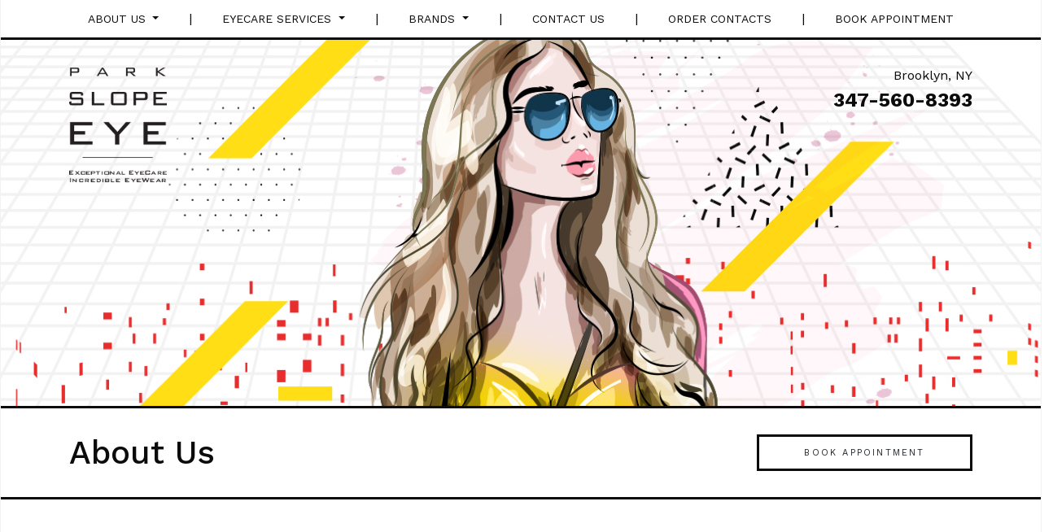

--- FILE ---
content_type: text/html; charset=UTF-8
request_url: https://parkslopeeye.com/about-us/
body_size: 17930
content:


<!DOCTYPE html>
<html dir="ltr" lang="en-US">
<head>
	<meta charset="UTF-8">
	<meta http-equiv="X-UA-Compatible" content="IE=edge">
	<meta name="viewport" content="width=device-width, initial-scale=1, shrink-to-fit=no">
	<meta name="mobile-web-app-capable" content="yes">
	<meta name="apple-mobile-web-app-capable" content="yes">
	<meta name="apple-mobile-web-app-title" content="Park Slope Eye - ">
	<link rel="shortcut icon" href="https://parkslopeeye.com/wp-content/uploads/2019/07/ParkslopeEte-favicon.png">
	<link rel="profile" href="https://gmpg.org/xfn/11">
	<link rel="pingback" href="https://parkslopeeye.com/xmlrpc.php">
	<title>About Us | Park Slop Eye</title>

		<!-- All in One SEO 4.6.1.1 - aioseo.com -->
		<meta name="description" content="Alongside our exceptional eyecare &amp; eyewear, we aim to give you an enjoyable eye care experience. Call or book your next exam online right now!" />
		<meta name="robots" content="max-image-preview:large" />
		<meta name="google-site-verification" content="pZCaENpbN-vIp4n-gCREfPSyCwWFKq9GZtPwR1mMkFg" />
		<link rel="canonical" href="https://parkslopeeye.com/about-us/" />
		<meta name="generator" content="All in One SEO (AIOSEO) 4.6.1.1" />
		<script type="application/ld+json" class="aioseo-schema">
			{"@context":"https:\/\/schema.org","@graph":[{"@type":"BreadcrumbList","@id":"https:\/\/parkslopeeye.com\/about-us\/#breadcrumblist","itemListElement":[{"@type":"ListItem","@id":"https:\/\/parkslopeeye.com\/#listItem","position":1,"name":"Home","item":"https:\/\/parkslopeeye.com\/","nextItem":"https:\/\/parkslopeeye.com\/about-us\/#listItem"},{"@type":"ListItem","@id":"https:\/\/parkslopeeye.com\/about-us\/#listItem","position":2,"name":"About Us","previousItem":"https:\/\/parkslopeeye.com\/#listItem"}]},{"@type":"Organization","@id":"https:\/\/parkslopeeye.com\/#organization","name":"Park Slope Eye","url":"https:\/\/parkslopeeye.com\/","logo":{"@type":"ImageObject","url":"https:\/\/parkslopeeye.com\/wp-content\/uploads\/2019\/07\/ParkSlopeEye-Logo-Black.png","@id":"https:\/\/parkslopeeye.com\/about-us\/#organizationLogo","width":160,"height":188},"image":{"@id":"https:\/\/parkslopeeye.com\/about-us\/#organizationLogo"}},{"@type":"WebPage","@id":"https:\/\/parkslopeeye.com\/about-us\/#webpage","url":"https:\/\/parkslopeeye.com\/about-us\/","name":"About Us | Park Slop Eye","description":"Alongside our exceptional eyecare & eyewear, we aim to give you an enjoyable eye care experience. Call or book your next exam online right now!","inLanguage":"en-US","isPartOf":{"@id":"https:\/\/parkslopeeye.com\/#website"},"breadcrumb":{"@id":"https:\/\/parkslopeeye.com\/about-us\/#breadcrumblist"},"datePublished":"2019-07-11T14:22:09-05:00","dateModified":"2024-04-26T12:21:47-05:00"},{"@type":"WebSite","@id":"https:\/\/parkslopeeye.com\/#website","url":"https:\/\/parkslopeeye.com\/","name":"Park Slope Eye","inLanguage":"en-US","publisher":{"@id":"https:\/\/parkslopeeye.com\/#organization"}}]}
		</script>
		<!-- All in One SEO -->

<link rel='dns-prefetch' href='//fonts.googleapis.com' />
<link rel='dns-prefetch' href='//cdnjs.cloudflare.com' />
<link rel='dns-prefetch' href='//s.w.org' />
<link rel="alternate" type="application/rss+xml" title="Park Slope Eye &raquo; Feed" href="https://parkslopeeye.com/feed/" />
<link rel="alternate" type="application/rss+xml" title="Park Slope Eye &raquo; Comments Feed" href="https://parkslopeeye.com/comments/feed/" />
		<script type="text/javascript">
			window._wpemojiSettings = {"baseUrl":"https:\/\/s.w.org\/images\/core\/emoji\/13.1.0\/72x72\/","ext":".png","svgUrl":"https:\/\/s.w.org\/images\/core\/emoji\/13.1.0\/svg\/","svgExt":".svg","source":{"concatemoji":"https:\/\/parkslopeeye.com\/wp-includes\/js\/wp-emoji-release.min.js?ver=5.8.12"}};
			!function(e,a,t){var n,r,o,i=a.createElement("canvas"),p=i.getContext&&i.getContext("2d");function s(e,t){var a=String.fromCharCode;p.clearRect(0,0,i.width,i.height),p.fillText(a.apply(this,e),0,0);e=i.toDataURL();return p.clearRect(0,0,i.width,i.height),p.fillText(a.apply(this,t),0,0),e===i.toDataURL()}function c(e){var t=a.createElement("script");t.src=e,t.defer=t.type="text/javascript",a.getElementsByTagName("head")[0].appendChild(t)}for(o=Array("flag","emoji"),t.supports={everything:!0,everythingExceptFlag:!0},r=0;r<o.length;r++)t.supports[o[r]]=function(e){if(!p||!p.fillText)return!1;switch(p.textBaseline="top",p.font="600 32px Arial",e){case"flag":return s([127987,65039,8205,9895,65039],[127987,65039,8203,9895,65039])?!1:!s([55356,56826,55356,56819],[55356,56826,8203,55356,56819])&&!s([55356,57332,56128,56423,56128,56418,56128,56421,56128,56430,56128,56423,56128,56447],[55356,57332,8203,56128,56423,8203,56128,56418,8203,56128,56421,8203,56128,56430,8203,56128,56423,8203,56128,56447]);case"emoji":return!s([10084,65039,8205,55357,56613],[10084,65039,8203,55357,56613])}return!1}(o[r]),t.supports.everything=t.supports.everything&&t.supports[o[r]],"flag"!==o[r]&&(t.supports.everythingExceptFlag=t.supports.everythingExceptFlag&&t.supports[o[r]]);t.supports.everythingExceptFlag=t.supports.everythingExceptFlag&&!t.supports.flag,t.DOMReady=!1,t.readyCallback=function(){t.DOMReady=!0},t.supports.everything||(n=function(){t.readyCallback()},a.addEventListener?(a.addEventListener("DOMContentLoaded",n,!1),e.addEventListener("load",n,!1)):(e.attachEvent("onload",n),a.attachEvent("onreadystatechange",function(){"complete"===a.readyState&&t.readyCallback()})),(n=t.source||{}).concatemoji?c(n.concatemoji):n.wpemoji&&n.twemoji&&(c(n.twemoji),c(n.wpemoji)))}(window,document,window._wpemojiSettings);
		</script>
		<style type="text/css">
img.wp-smiley,
img.emoji {
	display: inline !important;
	border: none !important;
	box-shadow: none !important;
	height: 1em !important;
	width: 1em !important;
	margin: 0 .07em !important;
	vertical-align: -0.1em !important;
	background: none !important;
	padding: 0 !important;
}
</style>
	<link rel='stylesheet' id='google-font-stack-css'  href='https://fonts.googleapis.com/css?family=Work+Sans%3A400%2C500%2C700&#038;display=swap&#038;ver=5.8.12' type='text/css' media='all' />
<link rel='stylesheet' id='wp-block-library-css'  href='https://parkslopeeye.com/wp-includes/css/dist/block-library/style.min.css?ver=5.8.12' type='text/css' media='all' />
<link rel='stylesheet' id='call-us-css'  href='https://parkslopeeye.com/wp-content/plugins/call-us-button/call-us-button-styles.css?ver=5.8.12' type='text/css' media='all' />
<link rel='stylesheet' id='content-builder-css'  href='https://parkslopeeye.com/wp-content/plugins/content-builder/public/css/content-builder-public.css?ver=1.0.0' type='text/css' media='all' />
<link rel='stylesheet' id='animate-css-css'  href='//cdnjs.cloudflare.com/ajax/libs/animate.css/3.7.0/animate.min.css?ver=5.8.12' type='text/css' media='all' />
<link rel='stylesheet' id='ecps-pop-up-css'  href='https://parkslopeeye.com/wp-content/plugins/ecps-pop-up/public/css/ecps-pop-up-public.css?ver=1.0.0' type='text/css' media='all' />
<link rel='stylesheet' id='platform-content-global-css'  href='https://parkslopeeye.com/wp-content/plugins/platform-content/styles/global.css?ver=5.8.12' type='text/css' media='all' />
<link rel='stylesheet' id='platform-featured-brands-css'  href='https://parkslopeeye.com/wp-content/plugins/platform-featured-brands/platform-featured-brands-styles.css?ver=5.8.12' type='text/css' media='all' />
<link rel='stylesheet' id='platform-footer-css'  href='https://parkslopeeye.com/wp-content/plugins/platform-footer/platform-footer-styles.css?ver=5.8.12' type='text/css' media='all' />
<link rel='stylesheet' id='platform-gallery-css'  href='https://parkslopeeye.com/wp-content/plugins/platform-gallery/platform-gallery-styles.css?ver=5.8.12' type='text/css' media='all' />
<link rel='stylesheet' id='ekkolightbox-css'  href='https://parkslopeeye.com/wp-content/plugins/platform-gallery/ekkolightbox.css?ver=5.8.12' type='text/css' media='all' />
<link rel='stylesheet' id='platform-google-reviews-css'  href='https://parkslopeeye.com/wp-content/plugins/platform-google-reviews/platform-google-reviews-styles.css?ver=5.8.12' type='text/css' media='all' />
<link rel='stylesheet' id='platform-hero-css'  href='https://parkslopeeye.com/wp-content/plugins/platform-hero/platform-hero-styles.css?ver=5.8.12' type='text/css' media='all' />
<link rel='stylesheet' id='platform-location-gallery-css'  href='https://parkslopeeye.com/wp-content/plugins/platform-location-gallery/platform-location-gallery-styles.css?ver=5.8.12' type='text/css' media='all' />
<link rel='stylesheet' id='platform-location-css'  href='https://parkslopeeye.com/wp-content/plugins/platform-location/styles/global.css?ver=5.8.12' type='text/css' media='all' />
<link rel='stylesheet' id='platform-multi-carousel-css'  href='https://parkslopeeye.com/wp-content/plugins/platform-multi-carousel/platform-multi-carousel-styles.css?ver=5.8.12' type='text/css' media='all' />
<link rel='stylesheet' id='platform-promo-css'  href='https://parkslopeeye.com/wp-content/plugins/platform-promo/platform-promo-styles.css?ver=5.8.12' type='text/css' media='all' />
<link rel='stylesheet' id='platform-promotions-css'  href='https://parkslopeeye.com/wp-content/plugins/platform-promotions/platform-promotions-styles.css?ver=5.8.12' type='text/css' media='all' />
<link rel='stylesheet' id='global-service-css'  href='https://parkslopeeye.com/wp-content/plugins/platform-services/styles/global.css?ver=5.8.12' type='text/css' media='all' />
<link rel='stylesheet' id='staff-css'  href='https://parkslopeeye.com/wp-content/plugins/platform-staff/css/staff-style.css?ver=5.8.12' type='text/css' media='all' />
<link rel='stylesheet' id='platform-testimonials-css'  href='https://parkslopeeye.com/wp-content/plugins/platform-testimonials/styles/global.css?ver=5.8.12' type='text/css' media='all' />
<link rel='stylesheet' id='site-wide-options-css'  href='https://parkslopeeye.com/wp-content/plugins/site-wide-options/public/css/site-wide-options-public.css?ver=1.0.0' type='text/css' media='all' />
<link rel='stylesheet' id='child-platform-styles-css'  href='https://parkslopeeye.com/wp-content/themes/platform-child/css/child-theme.min.css?ver=0.3.9' type='text/css' media='all' />
<script type='text/javascript' src='https://parkslopeeye.com/wp-includes/js/jquery/jquery.min.js?ver=3.6.0' id='jquery-core-js'></script>
<script type='text/javascript' src='https://parkslopeeye.com/wp-includes/js/jquery/jquery-migrate.min.js?ver=3.3.2' id='jquery-migrate-js'></script>
<script type='text/javascript' src='https://parkslopeeye.com/wp-content/plugins/content-builder/public/js/content-builder-public.js?ver=1.0.0' id='content-builder-js'></script>
<script type='text/javascript' src='https://parkslopeeye.com/wp-content/plugins/ecps-pop-up/public/js/ecps-pop-up-public.js?ver=1.0.0' id='ecps-pop-up-js'></script>
<script type='text/javascript' src='https://parkslopeeye.com/wp-content/plugins/site-wide-options/public/js/site-wide-options-public.js?ver=1.0.0' id='site-wide-options-js'></script>
<script type='text/javascript' src='https://parkslopeeye.com/wp-content/themes/platform/js/popper.min.js?ver=5.8.12' id='popper-scripts-js'></script>
<script type='text/javascript' src='https://parkslopeeye.com/wp-content/themes/platform/js/rellax.min.js?ver=1' id='rellax-scripts-js'></script>
<link rel="https://api.w.org/" href="https://parkslopeeye.com/wp-json/" /><link rel="alternate" type="application/json" href="https://parkslopeeye.com/wp-json/wp/v2/pages/846" /><link rel="EditURI" type="application/rsd+xml" title="RSD" href="https://parkslopeeye.com/xmlrpc.php?rsd" />
<link rel="wlwmanifest" type="application/wlwmanifest+xml" href="https://parkslopeeye.com/wp-includes/wlwmanifest.xml" /> 
<meta name="generator" content="WordPress 5.8.12" />
<link rel='shortlink' href='https://parkslopeeye.com/?p=846' />
<link rel="alternate" type="application/json+oembed" href="https://parkslopeeye.com/wp-json/oembed/1.0/embed?url=https%3A%2F%2Fparkslopeeye.com%2Fabout-us%2F" />
<link rel="alternate" type="text/xml+oembed" href="https://parkslopeeye.com/wp-json/oembed/1.0/embed?url=https%3A%2F%2Fparkslopeeye.com%2Fabout-us%2F&#038;format=xml" />
<style>:root {
			--lazy-loader-animation-duration: 300ms;
		}
		  
		.lazyload {
	display: block;
}

.lazyload,
        .lazyloading {
			opacity: 0;
		}


		.lazyloaded {
			opacity: 1;
			transition: opacity 300ms;
			transition: opacity var(--lazy-loader-animation-duration);
		}</style><noscript><style>.lazyload { display: none; } .lazyload[class*="lazy-loader-background-element-"] { display: block; opacity: 1; }</style></noscript>
    <div style="display: none;">
    
                    
            
                <div itemscope itemtype="http://schema.org/LocalBusiness">
                    <span itemprop="name">Park Slope Eye</span>
                    <div itemprop="address" itemscope itemtype="http://schema.org/PostalAddress">
                        <span itemprop="streetAddress">682 Union St</span>
                        <span itemprop="addressLocality">Brooklyn</span>
                        <span itemprop="addressRegion">NY</span>
                        <span itemprop="postalCode">11215</span>
                        <span itemprop="telephone">+1 347-560-8393</span>
                    </div>
                    <span itemprop="image">https://parkslopeeye.com/wp-content/uploads/2019/07/ParkSlopeEye-Logo-Black.png</span>
                    <span itemprop="url">https://parkslopeeye.com</span>
                    <span itemprop="priceRange"></span>
                </div>

                        
        
    </div>
    <link rel="icon" href="https://parkslopeeye.com/wp-content/uploads/2019/07/ParkslopeEte-favicon-150x150.png" sizes="32x32" />
<link rel="icon" href="https://parkslopeeye.com/wp-content/uploads/2019/07/ParkslopeEte-favicon-300x299.png" sizes="192x192" />
<link rel="apple-touch-icon" href="https://parkslopeeye.com/wp-content/uploads/2019/07/ParkslopeEte-favicon-300x299.png" />
<meta name="msapplication-TileImage" content="https://parkslopeeye.com/wp-content/uploads/2019/07/ParkslopeEte-favicon-300x299.png" />
		<style type="text/css" id="wp-custom-css">
			@media (min-width: 768.98px) {
	
		.platform-hero__header .custom-logo+div {
		display: block !important;
	}
	
	.custom-logo {
		width: auto;
	}
	
}

.nap li:before {
	content: none;
}

@media (min-width: 1399.98px) {
	
	.platform-hero {
		background-position: 75% center;
	}
	
}
		</style>
			<p class="d-none"></p>
  
    <!-- Google Tag Manager -->
    <script>(function(w,d,s,l,i){w[l]=w[l]||[];w[l].push({'gtm.start':
    new Date().getTime(),event:'gtm.js'});var f=d.getElementsByTagName(s)[0],
    j=d.createElement(s),dl=l!='dataLayer'?'&l='+l:'';j.async=true;j.src=
    'https://www.googletagmanager.com/gtm.js?id='+i+dl;f.parentNode.insertBefore(j,f);
  })(window,document,'script','dataLayer','GTM-T5XMBP8');</script>
    <!-- End Google Tag Manager -->

  
</head>

<body class="page-template page-template-templates page-template-about-us-template page-template-templatesabout-us-template-php page page-id-846 wp-custom-logo">
	<div class="alert alert-danger mb-0 text-center bg-primary d-none" role="alert">
		<a href="/wp-content/uploads/2020/05/We-are-now-FULLY-Reopened-and-Pre-Visit-Instructions-.pdf" target="_blank" class="text-dark">
			We Are Open For Business. Click to Learn More
		</a>
	</div>
	
  
    <!-- Google Tag Manager (noscript) -->
    <noscript><iframe src="https://www.googletagmanager.com/ns.html?id=GTM-T5XMBP8"
    height="0" width="0" style="display:none;visibility:hidden"></iframe></noscript>
    <!-- End Google Tag Manager (noscript) -->

  	
    
                                                    <section
            class="platform-hero-wrapper"
            role="region"
            id="platform-hero"
        >
            <header class="platform-hero__header" role="banner">
    <div class="container">
        <div class="row">
            <div class="col-12 d-flex justify-content-between">
                <div class="custom-logo d-flex align-items-center justify-content-between">
                    <a href="https://parkslopeeye.com/" class="navbar-brand custom-logo-link" rel="home"><img width="160" height="188" src="https://parkslopeeye.com/wp-content/uploads/2019/07/ParkSlopeEye-Logo-Black.png" class="img-fluid" alt="Park Slope Eye" /></a>                    <button class="navbar-toggler d-block d-md-none" type="button" data-toggle="collapse" data-target="#navbarNavDropdown" aria-controls="navbarNavDropdown" aria-expanded="false" aria-label="Toggle navigation">
                        <div class="hamburger" id="hamburger-1">
                            <span class="line"></span>
                            <span class="line"></span>
                            <span class="line"></span>
                        </div>
                    </button>
                </div>
                                    <div class="d-none d-md-block" role="region">
                                                    <ul class="list-unstyled nap text-right text-dark mb-0">
                                <li><span class="city">Brooklyn</span>, <span class="state">NY</span></li>
                                <li><h3><a class="text-dark" href="tel:347-560-8393">347-560-8393</a></h3></li>
                            </ul>
                                            </div>
                                            </div>
        </div>
    </div>
</header>


<!-- ******************* The Navbar Area ******************* -->
<div id="wrapper-navbar" class="wrapper-navbar" itemscope itemtype="http://schema.org/WebSite">

<a class="skip-link sr-only sr-only-focusable" href="#content">Skip to content</a>

<nav class="navbar navbar-expand-md">

    <div class="container">

        <!-- The WordPress Menu goes here -->
        <div id="navbarNavDropdown" class="collapse navbar-collapse"><ul id="main-menu" class="navbar-nav w-100 d-flex align-items-md-center justify-content-around"><li id="menu-item-790" class="menu-item menu-item-type-custom menu-item-object-custom menu-item-has-children nav-item menu-item-790 dropdown"><a title="About Us" href="#" data-toggle="dropdown" class="nav-link dropdown-toggle">About Us <span class="caret"></span></a>
<ul class=" dropdown-menu" role="menu">
	<li id="menu-item-791" class="menu-item menu-item-type-post_type menu-item-object-page nav-item menu-item-791"><a title="Our Practice" href="https://parkslopeeye.com/our-practice/" class="nav-link">Our Practice</a></li><li class="separator" aria-hidden="true" style="color: #0a0a0a">|</li>
	<li id="menu-item-859" class="menu-item menu-item-type-post_type menu-item-object-page nav-item menu-item-859"><a title="FAQs &#038; Insurance" href="https://parkslopeeye.com/faq-insurance/" class="nav-link">FAQs &#038; Insurance</a></li><li class="separator" aria-hidden="true" style="color: #0a0a0a">|</li>
	<li id="menu-item-794" class="menu-item menu-item-type-post_type menu-item-object-page nav-item menu-item-794"><a title="Blog" href="https://parkslopeeye.com/blog/" class="nav-link">Blog</a></li><li class="separator" aria-hidden="true" style="color: #0a0a0a">|</li>
</ul>
</li><li class="separator" aria-hidden="true" style="color: #0a0a0a">|</li>
<li id="menu-item-795" class="menu-item menu-item-type-custom menu-item-object-custom menu-item-has-children nav-item menu-item-795 dropdown"><a title="Eyecare Services" href="#" data-toggle="dropdown" class="nav-link dropdown-toggle">Eyecare Services <span class="caret"></span></a>
<ul class=" dropdown-menu" role="menu">
	<li id="menu-item-796" class="menu-item menu-item-type-post_type menu-item-object-service menu-item-has-children nav-item menu-item-796 dropdown-submenu"><a title="Eye Exams" href="#" data-toggle="dropdown" class="nav-link dropdown-toggle">Eye Exams</a>
	<ul class=" dropdown-menu" role="menu">
		<li id="menu-item-797" class="menu-item menu-item-type-post_type menu-item-object-service nav-item menu-item-797"><a title="Adult &amp; Senior Eye Exams" href="https://parkslopeeye.com/service/adult-and-senior-eye-exams/" class="nav-link">Adult &#038; Senior Eye Exams</a></li><li class="separator" aria-hidden="true" style="color: #0a0a0a">|</li>
		<li id="menu-item-798" class="menu-item menu-item-type-post_type menu-item-object-service nav-item menu-item-798"><a title="Children’s Eye Exams" href="https://parkslopeeye.com/service/childrens-eye-exams/" class="nav-link">Children’s Eye Exams</a></li><li class="separator" aria-hidden="true" style="color: #0a0a0a">|</li>
		<li id="menu-item-799" class="menu-item menu-item-type-post_type menu-item-object-service nav-item menu-item-799"><a title="Diabetic Eye Exams" href="https://parkslopeeye.com/service/diabetic-eye-exams/" class="nav-link">Diabetic Eye Exams</a></li><li class="separator" aria-hidden="true" style="color: #0a0a0a">|</li>
		<li id="menu-item-800" class="menu-item menu-item-type-post_type menu-item-object-service nav-item menu-item-800"><a title="Contact Lens Exams &amp; Fittings" href="https://parkslopeeye.com/service/contact-lens-exams-and-fittings/" class="nav-link">Contact Lens Exams &#038; Fittings</a></li><li class="separator" aria-hidden="true" style="color: #0a0a0a">|</li>
	</ul>
</li><li class="separator" aria-hidden="true" style="color: #0a0a0a">|</li>
	<li id="menu-item-801" class="menu-item menu-item-type-post_type menu-item-object-service menu-item-has-children nav-item menu-item-801 dropdown-submenu"><a title="Specialty Services" href="#" data-toggle="dropdown" class="nav-link dropdown-toggle">Specialty Services</a>
	<ul class=" dropdown-menu" role="menu">
		<li id="menu-item-802" class="menu-item menu-item-type-post_type menu-item-object-service nav-item menu-item-802"><a title="Dry Eye Therapy" href="https://parkslopeeye.com/service/dry-eye-therapy/" class="nav-link">Dry Eye Therapy</a></li><li class="separator" aria-hidden="true" style="color: #0a0a0a">|</li>
		<li id="menu-item-803" class="menu-item menu-item-type-post_type menu-item-object-service nav-item menu-item-803"><a title="Myopia Control &amp; Ortho-K" href="https://parkslopeeye.com/service/myopia-control-and-ortho-k/" class="nav-link">Myopia Control &#038; Ortho-K</a></li><li class="separator" aria-hidden="true" style="color: #0a0a0a">|</li>
		<li id="menu-item-804" class="menu-item menu-item-type-post_type menu-item-object-service nav-item menu-item-804"><a title="Vision Therapy" href="https://parkslopeeye.com/service/vision-therapy/" class="nav-link">Vision Therapy</a></li><li class="separator" aria-hidden="true" style="color: #0a0a0a">|</li>
		<li id="menu-item-805" class="menu-item menu-item-type-post_type menu-item-object-service nav-item menu-item-805"><a title="Digital Eye Strain" href="https://parkslopeeye.com/service/digital-eye-strain/" class="nav-link">Digital Eye Strain</a></li><li class="separator" aria-hidden="true" style="color: #0a0a0a">|</li>
		<li id="menu-item-806" class="menu-item menu-item-type-post_type menu-item-object-service nav-item menu-item-806"><a title="Laser Eye Surgery" href="https://parkslopeeye.com/service/laser-eye-surgery/" class="nav-link">Laser Eye Surgery</a></li><li class="separator" aria-hidden="true" style="color: #0a0a0a">|</li>
	</ul>
</li><li class="separator" aria-hidden="true" style="color: #0a0a0a">|</li>
	<li id="menu-item-807" class="menu-item menu-item-type-post_type menu-item-object-service nav-item menu-item-807"><a title="Eye Disease Diagnosis &amp; Management" href="https://parkslopeeye.com/service/eye-disease-diagnosis-and-management/" class="nav-link">Eye Disease Diagnosis &#038; Management</a></li><li class="separator" aria-hidden="true" style="color: #0a0a0a">|</li>
	<li id="menu-item-808" class="menu-item menu-item-type-post_type menu-item-object-service nav-item menu-item-808"><a title="Emergency Eye Care" href="https://parkslopeeye.com/service/emergency-eye-care/" class="nav-link">Emergency Eye Care</a></li><li class="separator" aria-hidden="true" style="color: #0a0a0a">|</li>
</ul>
</li><li class="separator" aria-hidden="true" style="color: #0a0a0a">|</li>
<li id="menu-item-812" class="menu-item menu-item-type-custom menu-item-object-custom menu-item-has-children nav-item menu-item-812 dropdown"><a title="Brands" href="#" data-toggle="dropdown" class="nav-link dropdown-toggle">Brands <span class="caret"></span></a>
<ul class=" dropdown-menu" role="menu">
	<li id="menu-item-809" class="menu-item menu-item-type-post_type menu-item-object-brand_page nav-item menu-item-809"><a title="Frames &amp; Lenses" href="https://parkslopeeye.com/brands/eyeglass-frames-and-lenses/" class="nav-link">Frames &#038; Lenses</a></li><li class="separator" aria-hidden="true" style="color: #0a0a0a">|</li>
	<li id="menu-item-811" class="menu-item menu-item-type-post_type menu-item-object-brand_page nav-item menu-item-811"><a title="All Brands" href="https://parkslopeeye.com/brands/all-brands/" class="nav-link">All Brands</a></li><li class="separator" aria-hidden="true" style="color: #0a0a0a">|</li>
</ul>
</li><li class="separator" aria-hidden="true" style="color: #0a0a0a">|</li>
<li id="menu-item-813" class="menu-item menu-item-type-post_type menu-item-object-location nav-item menu-item-813"><a title="Contact Us" href="https://parkslopeeye.com/location/park-slope-eye/" class="nav-link">Contact Us</a></li><li class="separator" aria-hidden="true" style="color: #0a0a0a">|</li>
<li id="menu-item-2230" class="menu-item menu-item-type-custom menu-item-object-custom nav-item menu-item-2230"><a title="Order Contacts" href="https://parkslopeeye.com/brands/eyeglass-frames-and-lenses/#order-contacts" class="nav-link">Order Contacts</a></li><li class="separator" aria-hidden="true" style="color: #0a0a0a">|</li>
<li id="menu-item-817" class="menu-item menu-item-type-custom menu-item-object-custom nav-item menu-item-817"><a title="Book Appointment" target="_blank" href="https://schedule.solutionreach.com/scheduling/subscriber/41669/scheduler" class="nav-link">Book Appointment</a></li><li class="separator" aria-hidden="true" style="color: #0a0a0a">|</li>
</ul></div>        </div><!-- .container -->
    
</nav><!-- .site-navigation -->

</div><!-- #wrapper-navbar end -->                                                                                                                                                                                                                                                                                                                                                                                                                                                                                                                                                                                                                                                                                                                                                                                                                                            <div
    class="other-hero lazyload d-none d-md-block"
    data-bg="https://parkslopeeye.com/wp-content/uploads/2019/07/ParkSlopeEye-AboutUs2019-Hero-Image.jpg"
    style="min-height: 450px"
>
</div>
<div class="mobile-hero d-block d-md-none">
                                        <img class="lazyload" data-src="https://parkslopeeye.com/wp-content/uploads/2019/07/ParkSlopeEye-AboutUs2019-Hero-Image.jpg" alt="About Us Hero">
                        </div>
<div class="platform-hero__page-title">
    <div class="container">
        <div class="row">
            <div class="col-12 d-md-flex align-items-center justify-content-between flex-wrap text-center">
                                                                                                        <h1 class="m-0">About Us</h1>                                                                                                                                        <a class="btn btn-primary mt-3 mt-md-0" href="https://schedule.solutionreach.com/scheduling/subscriber/41669/scheduler" target="_blank">Book Appointment</a>
                                                </div>
        </div>
    </div>
</div>                                                                                                                                                                                                                                                                                                                                                                                                                                                                                                                                                                                                                                                                                                                                                                                                                                                                                                                                                                                                                                                                                                                                                                                                                                                                                                                                                                                                                                                                                                                                                                                                                                                                                                                                                                                                                                                                                                                                                                                                                                                                                                                                                                                                                                                                                                                                                                                                                                                                                                                                                                                                                                                                                                                                                                                                                                                                                                                                                                                                                                                                                                                                                                                                                                                                                                                                                                                                                                                                                                                                                                                                                                                                                                                                                                                                                                                                                                                                                                                                            </section>
    
    <section role="region" class="about-us-service-section">
        <div class="container">
            <div class="row">
                                    <div class="col-md-6 about-us-service__column">
                                                    <a class="about-us-service__link" href="/our-practice/" target="_self">
                                <div class="about-us-service__wrapper text-center h-100">
                                    <div class="about-us-service__title">
                                        <h3>Our Practice</h3>
                                    </div>
                                    <div class="about-us-service__content-wrapper">
                                        <p>We offer Brooklyn’s best eye care. Getting to know you and your family is our favorite part of what we do.</p>
                                    </div>
                                    <button class="btn btn-primary w-100">Learn More</button>
                                </div>
                            </a>
                                            </div>
                                    <div class="col-md-6 about-us-service__column">
                                                    <a class="about-us-service__link" href="/insurance-and-patient-forms/" target="_self">
                                <div class="about-us-service__wrapper text-center h-100">
                                    <div class="about-us-service__title">
                                        <h3>Insurance & Patient Forms</h3>
                                    </div>
                                    <div class="about-us-service__content-wrapper">
                                        <p>In an effort to make your eye care experience easier, we’ve made all of our insurance information and patient forms available to you online.</p>
                                    </div>
                                    <button class="btn btn-primary w-100">Learn More</button>
                                </div>
                            </a>
                                            </div>
                                    <div class="col-md-6 about-us-service__column">
                                                    <a class="about-us-service__link" href="/faqs/" target="_self">
                                <div class="about-us-service__wrapper text-center h-100">
                                    <div class="about-us-service__title">
                                        <h3>FAQs</h3>
                                    </div>
                                    <div class="about-us-service__content-wrapper">
                                        <p>Park Slope Eye is all about transparency. You’ve got questions (big or small)? We’ve got answers. </p>
                                    </div>
                                    <button class="btn btn-primary w-100">Learn More</button>
                                </div>
                            </a>
                                            </div>
                                    <div class="col-md-6 about-us-service__column">
                                                    <a class="about-us-service__link" href="/social-eyes-with-us/" target="_self">
                                <div class="about-us-service__wrapper text-center h-100">
                                    <div class="about-us-service__title">
                                        <h3>Social-Eyes with Us</h3>
                                    </div>
                                    <div class="about-us-service__content-wrapper">
                                        <p>We’d like to connect with you. We’re active on a variety of social media platforms. Join us.</p>
                                    </div>
                                    <button class="btn btn-primary w-100">Learn More</button>
                                </div>
                            </a>
                                            </div>
                            </div>
        </div>
    </section>



  
<div class="prefooter">
  <!-- Repeating sections shortcode loop -->
</div>

    
                                                                                                                                                                                                                                                                                                                                                                                                                                                                                                                                                                                                                                                                                                                                                                                                                                                                <section
            class="lazyload adventurer platform-location lazyload platform-location-1"
            role="region"
            style="min-height: 925px;" id="adventurer-1"
        >
            <div class="adventurer__title-area lazyload">
                <div class="container">
                    <div class="row">
                        <div class="col-12">
                            <h2 class="text-lg-right">Visit Our Location</h2>
                        </div>
                    </div>
                </div>
            </div>
            <div class="adventurer__content-area lazyload">
                <div class="container-fluid px-lg-0">
                    <div class="row">
                        <div class="col-lg-7 offset-lg-5">
                            <div data-bg="" class="lazyload adventurer__content p-lg-5 p-3">
                                <div class="row">
                                    <div class="location__adventurer__content-wrapper location__adventurer__content-wrapper--mirrored col-9">
                                        <p><strong>We’d love to meet you. You can find Park Slope Eye on the corner of Union Street and 5th Ave in Brooklyn.</strong></p>
<p>To book an appointment please use our <a href="https://schedule.solutionreach.com/scheduling/subscriber/41669/scheduler" target="_blank" rel="noopener">Book Appointment link</a>. For general inquiries, please email us at <a href="/cdn-cgi/l/email-protection#8ce5e2eae3ccfcedfee7ffe0e3fce9e9f5e9a2efe3e1"><span class="__cf_email__" data-cfemail="81e8efe7eec1f1e0f3eaf2edeef1e4e4f8e4afe2eeec">[email&#160;protected]</span></a> and a member of our staff will return your email promptly.</p>
                                        <div class="row">
                                            <div class="col-md-6 info">
                                                <div class="platform-location__info-wrapper">
                                                    <div class="address-area-wrapper">
    <h3 class="mt-0">Our Address</h3>
    <ul class="list-unstyled">
        <li>
            <span class="street">682 Union St</span>
        </li>
        <li>
            <span class="city">Brooklyn, <span class="state">NY</span> <span class="postal-code">11215, USA</span></span>
        </li>
    </ul>
</div>                                                    <div class="contact-area-wrapper">
    <h3 class="mt-0">Contact Us</h3>
    <ul class="list-unstyled">
		        <li><span class="phone">Phone: <a href="tel:347-560-8393">347-560-8393</a></span></li>
		                            <li><span class="email">Email: <a href="/cdn-cgi/l/email-protection#6e070008012e1e0f1c051d02011e0b0b170b400d0103"><span class="__cf_email__" data-cfemail="b3daddd5dcf3c3d2c1d8c0dfdcc3d6d6cad69dd0dcde">[email&#160;protected]</span></a></span></li>
            </ul>
</div>
                                                </div>
                                            </div>
                                            <div class="col-md-6 hours">
                                                <div class="platform-location__hours-wrapper">
                                                    <div class="hours-area-wrapper h-100">
    <h3 class="mt-0">Hours</h3>
                        <div class="row no-gutters hours-row">
                <div class="col-6">
                    <span class="day">Monday</span>
                </div>
                <div class="col-6">
                    <span class="hours">Noon - 8:00 PM</span>
                </div>
            </div>
                    <div class="row no-gutters hours-row">
                <div class="col-6">
                    <span class="day">Tuesday</span>
                </div>
                <div class="col-6">
                    <span class="hours">9:00 AM - 5:00 PM</span>
                </div>
            </div>
                    <div class="row no-gutters hours-row">
                <div class="col-6">
                    <span class="day">Wednesday</span>
                </div>
                <div class="col-6">
                    <span class="hours">10:00 AM - 6:00 PM</span>
                </div>
            </div>
                    <div class="row no-gutters hours-row">
                <div class="col-6">
                    <span class="day">Thursday</span>
                </div>
                <div class="col-6">
                    <span class="hours">9:00 AM - 5:00 PM</span>
                </div>
            </div>
                    <div class="row no-gutters hours-row">
                <div class="col-6">
                    <span class="day">Friday</span>
                </div>
                <div class="col-6">
                    <span class="hours">9:00 AM - 5:00 PM</span>
                </div>
            </div>
                    <div class="row no-gutters hours-row">
                <div class="col-6">
                    <span class="day">Saturday</span>
                </div>
                <div class="col-6">
                    <span class="hours">By Appointment Only</span>
                </div>
            </div>
                    <div class="row no-gutters hours-row">
                <div class="col-6">
                    <span class="day">Sunday</span>
                </div>
                <div class="col-6">
                    <span class="hours">By Appointment Only</span>
                </div>
            </div>
                    </div>                                                </div>
                                            </div>
                                            <div class="col-12">
                                                <div class="adventurer__btn-wrapper">
                                                                                                            <a class="btn btn-primary w-100 mt-4" href="https://schedule.solutionreach.com/scheduling/subscriber/41669/scheduler" target="_blank">Book Your Appointment</a>
                                                                                                    </div>
                                            </div>
                                        </div>
                                    </div>
                                </div>
                            </div>
                        </div>
                    </div>
                </div>
            </div>
            <div class="adventurer__image-area lazyload">
                <div class="container-fluid">
                    <div class="row">
                        <div class="col-lg-7 offset-lg-1">
                            <div class="adventurer__image text-lg-left text-center rellax" data-rellax-speed="1.5">
                                                                        <img class="lazyload" data-src="https://parkslopeeye.com/wp-content/uploads/2019/07/ParkSlope-Homepage-Location-1.jpg" alt="" />
                                                            </div>
                        </div>
                    </div>
                </div>
            </div>
            <div class="adventurer__wood-area h-100 d-none d-lg-block lazyload">
                <div class="container-fluid h-100 px-lg-0">
                <div class="row h-100">
                    <div class="col-lg-5  h-100">
                        <div class="adventurer__wood h-100 text-left">
                                                    </div>
                    </div>
                </div>
                </div>
            </div>
        </section>
                                                                                    <!--             <section
            class="platform-google-reviews lazyload"
            role="region"
            id="platform-google-reviews"
        >
            <div class="title-area lazyload">
                <div class="container">
                    <div class="row">
                        <div class="col-12">
                            <h2>Our Google Reviews</h2>
                        </div>
                    </div>
                </div>
            </div>
            <div class="stars-area lazyload">
                <div class="container">
                    <div class="row">
                        <div class="col-12">
                            <ul class="list-inline">
                                                                                                    <li class="list-inline-item">
                                        <svg class="icon icon-star-full"><use xlink:href="#icon-star-full"></use></svg>
                                    </li>
                                                                                                        <li class="list-inline-item">
                                        <svg class="icon icon-star-full"><use xlink:href="#icon-star-full"></use></svg>
                                    </li>
                                                                                                        <li class="list-inline-item">
                                        <svg class="icon icon-star-full"><use xlink:href="#icon-star-full"></use></svg>
                                    </li>
                                                                                                        <li class="list-inline-item">
                                        <svg class="icon icon-star-full"><use xlink:href="#icon-star-full"></use></svg>
                                    </li>
                                                                                                        <li class="list-inline-item">
                                        <svg class="icon icon-star-full"><use xlink:href="#icon-star-full"></use></svg>
                                    </li>
                                                                                                                                </ul>
                        </div>
                    </div>
                </div>
            </div>
                                        <div class="button-area lazyload">
                    <div class="container">
                        <div class="row">
                                                            <div class="col-12 google-reviews-button">
                                                                            <a class="btn btn-primary google-reviews-btn" href="https://www.google.com/search?q=park+slope+eye&#038;rlz=1C5CHFA_enCA832CA832&#038;oq=park+slope+eye&#038;aqs=chrome..69i57j0l3j69i60l2.2911j0j7&#038;sourceid=chrome&#038;ie=UTF-8#lrd=0x89c25baa91b475c7:0x66203d97ba0dcc1c,1,,," target="_self">View Our Reviews</a>
                                                                    </div>
                                                    </div>
                    </div>
                </div>
                    </section>
     -->

<section role="region" class="platform-google-reviews lazyload" id="platform-google-reviews">
    <div class="container">
        <div class="row">
            <div class="col-12">
                <h2>Our Reviews</h2>
                				<div id="doctible-review-widget"></div>
                <script data-cfasync="false" src="/cdn-cgi/scripts/5c5dd728/cloudflare-static/email-decode.min.js"></script><script type="text/javascript" src="https://www.doctible.com/v1/doctible.js"></script>
				<script type="text/javascript">
				jQuery(function($) {
				$('#doctible-review-widget').reviewWidget({
				id: 'park-slope-eye-brooklyn-ny',
				format: 'full'
				});
				});
				</script>
            </div>
        </div>
    </div>
</section>                                                                                                                                                                                                                                                                                                                                                                                                                        <section
    class="platform-featured-services lazyload"
    role="region"
    id="platform-services-architect"
>
    <div class="title-area lazyload">
    <div class="container">
        <div class="row">
            <div class="col-12">
                <h2>Our Services</h2>
            </div>
        </div>
    </div>
</div>                    <div class="service-area lazyload">
            <div class="container">
                <div class="row">
                                            <div class="col-lg-3 col-md-6 d-md-block d-none platform-services__grid">
                            <a data-bg="" class="platform-services__grid-wrapper p-md-4 p-3 lazyload" href="https://parkslopeeye.com/service/adult-and-senior-eye-exams/">
                                                                    <span class="title">
                                        Adult & Senior Eye Exams in Brooklyn                                    </span>
                                                            </a>
                        </div>
                        <div class="col-12 d-block d-md-none platform-services__service-button">
                            <a class="btn btn-primary w-100" href="https://parkslopeeye.com/service/adult-and-senior-eye-exams/">
                                <span class="title">
                                                                            Adult & Senior Eye Exams in Brooklyn                                                                    </span>
                            </a>
                        </div>
                                            <div class="col-lg-3 col-md-6 d-md-block d-none platform-services__grid">
                            <a data-bg="" class="platform-services__grid-wrapper p-md-4 p-3 lazyload" href="https://parkslopeeye.com/service/childrens-eye-exams/">
                                                                    <span class="title">
                                        Children’s Eye Exams in Brooklyn                                    </span>
                                                            </a>
                        </div>
                        <div class="col-12 d-block d-md-none platform-services__service-button">
                            <a class="btn btn-primary w-100" href="https://parkslopeeye.com/service/childrens-eye-exams/">
                                <span class="title">
                                                                            Children’s Eye Exams in Brooklyn                                                                    </span>
                            </a>
                        </div>
                                            <div class="col-lg-3 col-md-6 d-md-block d-none platform-services__grid">
                            <a data-bg="" class="platform-services__grid-wrapper p-md-4 p-3 lazyload" href="https://parkslopeeye.com/service/contact-lens-exams-and-fittings/">
                                                                    <span class="title">
                                        Contact Lens Exams &#038; Fittings in Brooklyn                                    </span>
                                                            </a>
                        </div>
                        <div class="col-12 d-block d-md-none platform-services__service-button">
                            <a class="btn btn-primary w-100" href="https://parkslopeeye.com/service/contact-lens-exams-and-fittings/">
                                <span class="title">
                                                                            Contact Lens Exams &#038; Fittings in Brooklyn                                                                    </span>
                            </a>
                        </div>
                                            <div class="col-lg-3 col-md-6 d-md-block d-none platform-services__grid">
                            <a data-bg="" class="platform-services__grid-wrapper p-md-4 p-3 lazyload" href="https://parkslopeeye.com/service/myopia-control-and-ortho-k/">
                                                                    <span class="title">
                                        Myopia Control &#038; Ortho-K in Brooklyn                                    </span>
                                                            </a>
                        </div>
                        <div class="col-12 d-block d-md-none platform-services__service-button">
                            <a class="btn btn-primary w-100" href="https://parkslopeeye.com/service/myopia-control-and-ortho-k/">
                                <span class="title">
                                                                            Myopia Control &#038; Ortho-K in Brooklyn                                                                    </span>
                            </a>
                        </div>
                                    </div>
            </div>
        </div>
    </section>                                                                                            <section
            class="platform-featured-brands lazyload"
            role="region"
            id="platform-featured-brands"
        >
            <div class="title-area lazyload">
                <div class="container">
                    <div class="row">
                        <div class="col-12">
                            <h2>Our Brands</h2>
                        </div>
                    </div>
                </div>
            </div>
            <div class="brands-area lazyload d-lg-block d-none">
                                                    <div class="other-brands lazyload ">
                        <div class="container">
                            <div class="row">
                                                                                                        <div class="col-md-3">
                                        <div class="img-wrapper">
                                            
                                                <img class="lazyload" data-src="https://parkslopeeye.com/wp-content/uploads/2019/07/OVCO-Homepage2019-Brand-1.jpg" alt="" />

                                                                                    </div>
                                    </div>
                                                                                                        <div class="col-md-3">
                                        <div class="img-wrapper">
                                            
                                                <img class="lazyload" data-src="https://parkslopeeye.com/wp-content/uploads/2019/07/OVCO-Homepage2019-Brand-2.jpg" alt="" />

                                                                                    </div>
                                    </div>
                                                                                                        <div class="col-md-3">
                                        <div class="img-wrapper">
                                            
                                                <img class="lazyload" data-src="https://parkslopeeye.com/wp-content/uploads/2019/07/OVCO-Homepage2019-Brand-3.jpg" alt="" />

                                                                                    </div>
                                    </div>
                                                                                                        <div class="col-md-3">
                                        <div class="img-wrapper">
                                            
                                                <img class="lazyload" data-src="https://parkslopeeye.com/wp-content/uploads/2019/07/OVCO-Homepage2019-Brand-4.jpg" alt="" />

                                                                                    </div>
                                    </div>
                                                                                            </div>
                        </div>
                    </div>
                            </div>
            <div class="button-area pt-lg-5 text-center">
                <div class="container">
                    <div class="row">
                        <div class="col-12">
                                                            <a class="btn btn-primary brands-button" href="/brands/all-brands/" target="_self">View All Our Brands</a>
                                                    </div>
                    </div>
                </div>
            </div>
        </section>
                                            
                            <section
            class="platform-footer d-md-block d-none lazyload"
            role="region"
            id="platform-footer"
        >
            <div class="logo-area pt-5 lazyload">
    <div class="container">
        <div class="row">
            <div class="col-12">
                                    <a href="https://parkslopeeye.com">
                        <img class="lazyload" data-src="https://parkslopeeye.com/wp-content/uploads/2019/07/ParkSlopeEye-Logo-White.png" alt="" />
                    </a>
                            </div>
        </div>
    </div>
</div>            <div class="lists-area pt-5 pb-3 lazyload">
    <div class="container">
        <div class="row">
                                                                    <div class="col-lg-3 col-md-6 col-12 list-column">
                                                                            <ul class="list-unstyled ">
                                                                    <li class="header mb-3 font-weight-bold text-uppercase">About Us</li>
                                                                                                                                            <li class="list-item">
                                            <a href="/our-practice/" target="_self">Our Eye Clinic</a>
                                        </li>
                                                                                                                                                <li class="list-item">
                                            <a href="/faq-insurance/" target="_self">FAQs and Insurance</a>
                                        </li>
                                                                                                                                                <li class="list-item">
                                            <a href="/blog/" target="_self">Blog</a>
                                        </li>
                                                                                                                                                <li class="list-item">
                                            <a href="/sitemap/" target="_self">Site Map</a>
                                        </li>
                                                                                                                                                <li class="list-item">
                                            <a href="/privacy-policy/" target="_self">Privacy Policy</a>
                                        </li>
                                                                                                                                                <li class="list-item">
                                            <a href="/terms-and-conditions/" target="_self">Terms &amp; Conditions</a>
                                        </li>
                                                                                                </ul>
                                            </div>
                                                        <div class="col-lg-3 col-md-6 col-12 list-column">
                                                                            <ul class="list-unstyled ">
                                                                    <li class="header mb-3 font-weight-bold text-uppercase">Eye Exams</li>
                                                                                                                                            <li class="list-item">
                                            <a href="/service/adult-senior-eye-exams/" target="_self">Adult &amp; Senior Eye Exams</a>
                                        </li>
                                                                                                                                                <li class="list-item">
                                            <a href="/service/childrens-eye-exams/" target="_self">Children&#039;s Eye Exams</a>
                                        </li>
                                                                                                                                                <li class="list-item">
                                            <a href="/service/diabetic-eye-exams/" target="_self">Diabetic Eye Exams</a>
                                        </li>
                                                                                                                                                <li class="list-item">
                                            <a href="/service/contact-lens-exams/" target="_self">Contact Lens Exams, Fittings &amp; Brands</a>
                                        </li>
                                                                                                </ul>
                                            </div>
                                                        <div class="col-lg-3 col-md-6 col-12 list-column">
                                                                            <ul class="list-unstyled ">
                                                                    <li class="header mb-3 font-weight-bold text-uppercase">Specialty Services</li>
                                                                                                                                            <li class="list-item">
                                            <a href="/service/dry-eye-therapy/" target="_self">Dry Eye Treatment</a>
                                        </li>
                                                                                                                                                <li class="list-item">
                                            <a href="/service/myopia-control/" target="_self">Myopia Control</a>
                                        </li>
                                                                                                                                                <li class="list-item">
                                            <a href="/service/vision-therapy/" target="_self">Vision Therapy</a>
                                        </li>
                                                                                                                                                <li class="list-item">
                                            <a href="/service/digital-eye-strain/" target="_self">Digital Eye Strain</a>
                                        </li>
                                                                                                                                                <li class="list-item">
                                            <a href="/service/laser-eye-surgery/" target="_self">Laser Eye Surgery</a>
                                        </li>
                                                                                                </ul>
                                            </div>
                                                        <div class="col-lg-3 col-md-6 col-12 list-column">
                                                                            <ul class="list-unstyled ">
                                                                    <li class="header mb-3 font-weight-bold text-uppercase">Eyecare Services</li>
                                                                                                                                            <li class="list-item">
                                            <a href="/service/eye-disease-diagnosis-and-management/" target="_self">Eye Disease Diagnosis &amp; Management</a>
                                        </li>
                                                                                                                                                <li class="list-item">
                                            <a href="/service/emergency-eye-care/" target="_self">Emergency Eye Care</a>
                                        </li>
                                                                                                </ul>
                                            </div>
                                                        <div class="col-lg-3 col-md-6 col-12 list-column">
                                                                            <ul class="list-unstyled ">
                                                                    <li class="header mb-3 font-weight-bold text-uppercase">Brands</li>
                                                                                                                                            <li class="list-item">
                                            <a href="/brands/eyeglass-frames-and-lenses/" target="_self">Frames &amp; Lenses</a>
                                        </li>
                                                                                                                                                <li class="list-item">
                                            <a href="/all-brands/" target="_self">All Brands</a>
                                        </li>
                                                                                                </ul>
                                            </div>
                                                        <div class="col-lg-3 col-md-6 col-12 list-column">
                                                                            <ul class="list-unstyled no-header">
                                                                                                                                            <li class="list-item">
                                            <a href="/location/park-slope-eye/" target="_self">Contact Us</a>
                                        </li>
                                                                                                </ul>
                                            </div>
                                                        <div class="col-lg-3 col-md-6 col-12 list-column">
                                                                            <ul class="list-unstyled no-header">
                                                                                                                                            <li class="list-item">
                                            <a href="https://parkslopeeye.com/brands/eyeglass-frames-and-lenses/#order-contacts" target="_self">Order Contacts</a>
                                        </li>
                                                                                                                                                <li class="list-item">
                                            <a href="https://schedule.solutionreach.com/scheduling/subscriber/41669/scheduler" target="_blank">Book Appointment</a>
                                        </li>
                                                                                                </ul>
                                            </div>
                                                        <div class="col-lg-3 col-md-6 list-column offset-lg-0">
                    <div class="social">
                        <ul class="list-unstyled">
                            <li class="header mb-3 font-weight-bold text-uppercase">
                                <span>Follow Us</span>
                            </li>
                            <li>
                                <ul class="list-inline">
                                                                                                                        <li class="list-inline-item">
                                                                                                    <a title="Facebook" href="https://www.facebook.com/ParkSlopeEye/" target="_blank">
                                                                                                                    <svg class="icon icon-facebook"><use xlink:href="#icon-facebook"></use></svg>                                                                                                            </a>
                                                                                            </li>
                                                                                    <li class="list-inline-item">
                                                                                                    <a title="Twitter" href="https://twitter.com/parkslopeeye" target="_blank">
                                                                                                                    <svg class="icon icon-twitter"><use xlink:href="#icon-twitter"></use></svg>                                                                                                            </a>
                                                                                            </li>
                                                                                    <li class="list-inline-item">
                                                                                                    <a title="Yelp" href="https://www.yelp.com/biz/park-slope-eye-brooklyn-2" target="_blank">
                                                                                                                    <svg class="icon icon-yelp"><use xlink:href="#icon-yelp"></use></svg>                                                                                                            </a>
                                                                                            </li>
                                                                                    <li class="list-inline-item">
                                                                                                    <a title="YouTube" href="https://www.youtube.com/user/parkslopeeye" target="_blank">
                                                                                                                    <svg class="icon icon-youtube"><use xlink:href="#icon-youtube"></use></svg>                                                                                                            </a>
                                                                                            </li>
                                                                                    <li class="list-inline-item">
                                                                                                    <a title="Google" href="https://www.google.com/search?q=Park%20Slope%20Eye&#038;ludocid=7358949512994212892#lrd=0x0:0x66203d97ba0dcc1c,1" target="_blank">
                                                                                                                    <svg class="icon icon-google"><use xlink:href="#icon-google"></use></svg>                                                                                                            </a>
                                                                                            </li>
                                                                                                            </ul>
                            </li>
                        </ul>
                    </div>
                </div>
                    </div>
    </div>
</div>
            <div class="nap-area lazyload">
    <div class="container">
        <div class="row py-5">
                                                <div class="col-lg-3 col-6">
                        <ul class="list-unstyled">
                            <li class="list-title">
                                <p class="font-weight-bold header">Park Slope Eye</p>
                            </li>
                            <li class="list-address">
                                <span class="address">682 Union St</span>
                            </li>
                            <li class="list-location">
                                <span class="city">Brooklyn</span>, <span class="state">NY</span> <span class="postal-code">11215, USA</span>
                            </li>
                            <li class="list-contact">
                                <span class="phone">P: <a href="tel:347-560-8393">347-560-8393</a></span>
                                                                                                    <br />
                                    <span class="email">E: <a href="/cdn-cgi/l/email-protection#543d3a323b142435263f27383b2431312d317a373b39"><span class="__cf_email__" data-cfemail="e1888f878ea19180938a928d8e9184849884cf828e8c">[email&#160;protected]</span></a></span>
                                                            </li>
                        </ul>
                    </div>
                                                            </div>
    </div>
</div>        </section>
    
<div class="wrapper wrapper-footer py-3" id="wrapper-footer">

  
<div class="visible-small">
  <div class="fixed-bottom bg-brand pod-stickyfooter">
    <div class="container-fluid">
      <div class="row">
        <ul class="nav w-100 text-center">
                                                                                      <li class="nav-item col dropdown">
                    <a href="/cdn-cgi/l/email-protection#345d5a525b744455465f47585b4451514d511a575b59">
                      <svg class="icon icon-envelope"><use xlink:href="#icon-envelope"></use></svg>
                    </a>
                  </li>
                                          
          <li class="nav-item col">
                                                        <a href="https://schedule.solutionreach.com/scheduling/subscriber/41669/scheduler" target="_blank">
                  <svg class="icon icon-calendar"><use xlink:href="#icon-calendar"></use></svg>
                </a>
                                    </li>

          <li class="nav-item col dropdown">
                                                                                        <a href="https://parkslopeeye.com/location/park-slope-eye/" id="stickyFooter2">
                        <svg class="icon icon-location"><use xlink:href="#icon-location"></use></svg>
                      </a>
                                                                                      </li>
          <li class="nav-item col dropdown">
            <a class="" id="stickyFooter3" data-toggle="dropdown" aria-haspopup="true" aria-expanded="false">
              <svg class="icon icon-share2"><use xlink:href="#icon-share2"></use></svg>
            </a>
            <div class="dropdown-menu bg-brand" aria-labelledby="stickyFooter3">
                <ul class="list-inline social-icons">

  	
      <li class="list-inline-item">
                <a title="Facebook" href="https://www.facebook.com/ParkSlopeEye/" target="_blank">
                                <svg class="icon icon-facebook"><use xlink:href="#icon-facebook"></use></svg>                        </a>
            </li>


  	
      <li class="list-inline-item">
                <a title="Twitter" href="https://twitter.com/parkslopeeye" target="_blank">
                                <svg class="icon icon-twitter"><use xlink:href="#icon-twitter"></use></svg>                        </a>
            </li>


  	
      <li class="list-inline-item">
                <a title="Yelp" href="https://www.yelp.com/biz/park-slope-eye-brooklyn-2" target="_blank">
                                <svg class="icon icon-yelp"><use xlink:href="#icon-yelp"></use></svg>                        </a>
            </li>


  	
      <li class="list-inline-item">
                <a title="YouTube" href="https://www.youtube.com/user/parkslopeeye" target="_blank">
                                <svg class="icon icon-youtube"><use xlink:href="#icon-youtube"></use></svg>                        </a>
            </li>


  	
      <li class="list-inline-item">
                <a title="Google" href="https://www.google.com/search?q=Park%20Slope%20Eye&#038;ludocid=7358949512994212892#lrd=0x0:0x66203d97ba0dcc1c,1" target="_blank">
                                <svg class="icon icon-google"><use xlink:href="#icon-google"></use></svg>                        </a>
            </li>


  	
  </ul>
            </div>
          </li>
        </ul>
      </div>
    </div>
  </div>
</div>
	<div class="container">

		<div class="row">

			<div class="col-md-12">

				<footer class="site-footer" id="colophon">

					<div class="site-info text-center">
                                                            <span>Powered by <a href="http://marketing4ecps.com" target="_blank" rel="noopener noreferrer">Marketing4ECPs</a> 2026. All rights reserved.</span>

					</div><!-- .site-info -->

				</footer><!-- #colophon -->

			</div><!--col end -->

		</div><!-- row end -->

	</div><!-- container end -->

</div><!-- wrapper end -->

</div><!-- #page we need this extra closing tag here -->

<script data-cfasync="false" src="/cdn-cgi/scripts/5c5dd728/cloudflare-static/email-decode.min.js"></script><script>
  jQuery(document).ready(function($) {
    $( '.dropdown-menu a.dropdown-toggle' ).on( 'click', function ( e ) {
      var $el = $( this );
      var $parent = $( this ).offsetParent( ".dropdown-menu" );
      if ( !$( this ).next().hasClass( 'show' )) {
          $( this ).parents( '.dropdown-menu' ).first().find( '.show' ).removeClass( "show" );
      }
      var $subMenu = $( this ).next( ".dropdown-menu" );
      $subMenu.toggleClass( 'show' );

      $( this ).parent( "li" ).toggleClass( 'show' );
      $( this ).parents( 'li.nav-item.dropdown.show' ).on( 'hidden.bs.dropdown', function ( e ) {
          $( '.dropdown-menu .show' ).removeClass( "show" );
      });

       if ( !$parent.parent().hasClass( 'navbar-nav' )) {
          $el.next().css({
            "position": "static"
          });
      }

      return false;
    });
  })
</script>

  
    <script src="https://unpkg.com/shufflejs@5"></script>

    <script type="text/javascript">
    jQuery( document ).ready(function( $ ) {
        $('.filter-button-group .btn-filter').on('click', function(){
            $('.btn-filter.active').removeClass('active');
            $(this).addClass('active');
        });
    });


    jQuery( document ).ready(function( $ ) {
        if ( $('.brands').length ) {
            var Shuffle = window.Shuffle;

            var myShuffle = new Shuffle(document.querySelector('.brands'), {
            itemSelector: '.image-item',
            sizer: '.my-sizer-element',
            buffer: 1,
            });

            window.jQuery('input[name="shuffle-filter"]').on('change', function (evt) {
            var input = evt.currentTarget;
            if (input.checked) {
                myShuffle.filter(input.value);
            }
            });
        }
    });
    </script>
    <svg style="position: absolute; width: 0; height: 0; overflow: hidden" version="1.1" xmlns="http://www.w3.org/2000/svg" xmlns:xlink="http://www.w3.org/1999/xlink">
  <defs>

    <!-- Chevron Right -->
    <symbol id="icon-chevron-right" viewBox="0 0 19 28">
    <title>chevron-right</title>
    <path d="M17.297 13.703l-11.594 11.594c-0.391 0.391-1.016 0.391-1.406 0l-2.594-2.594c-0.391-0.391-0.391-1.016 0-1.406l8.297-8.297-8.297-8.297c-0.391-0.391-0.391-1.016 0-1.406l2.594-2.594c0.391-0.391 1.016-0.391 1.406 0l11.594 11.594c0.391 0.391 0.391 1.016 0 1.406z"></path>
    </symbol>

    <!-- Chevron Left -->
    <symbol id="icon-chevron-left" viewBox="0 0 21 28">
    <title>chevron-left</title>
    <path d="M18.297 4.703l-8.297 8.297 8.297 8.297c0.391 0.391 0.391 1.016 0 1.406l-2.594 2.594c-0.391 0.391-1.016 0.391-1.406 0l-11.594-11.594c-0.391-0.391-0.391-1.016 0-1.406l11.594-11.594c0.391-0.391 1.016-0.391 1.406 0l2.594 2.594c0.391 0.391 0.391 1.016 0 1.406z"></path>
    </symbol>

    <!-- Chevron Down -->
    <symbol id="icon-chevron-down" viewBox="0 0 28 28">
    <title>chevron-down</title>
    <path d="M26.297 12.625l-11.594 11.578c-0.391 0.391-1.016 0.391-1.406 0l-11.594-11.578c-0.391-0.391-0.391-1.031 0-1.422l2.594-2.578c0.391-0.391 1.016-0.391 1.406 0l8.297 8.297 8.297-8.297c0.391-0.391 1.016-0.391 1.406 0l2.594 2.578c0.391 0.391 0.391 1.031 0 1.422z"></path>
    </symbol>

    <!-- Chevron Up -->
    <symbol id="icon-chevron-up" viewBox="0 0 28 28">
    <title>chevron-up</title>
    <path d="M26.297 20.797l-2.594 2.578c-0.391 0.391-1.016 0.391-1.406 0l-8.297-8.297-8.297 8.297c-0.391 0.391-1.016 0.391-1.406 0l-2.594-2.578c-0.391-0.391-0.391-1.031 0-1.422l11.594-11.578c0.391-0.391 1.016-0.391 1.406 0l11.594 11.578c0.391 0.391 0.391 1.031 0 1.422z"></path>
    </symbol>

  </defs>
</svg>

<style>
  .icon {
    width: 1em;
    height: 1em;
  }
</style>
<svg style="position: absolute; width: 0; height: 0; overflow: hidden" version="1.1" xmlns="http://www.w3.org/2000/svg" xmlns:xlink="http://www.w3.org/1999/xlink">
  <defs>

    <!-- Social Media Start -->

    <!-- Instagram -->
    <symbol id="icon-instagram" viewBox="0 0 32 32">
    <title>instagram</title>
    <path d="M16 2.881c4.275 0 4.781 0.019 6.462 0.094 1.563 0.069 2.406 0.331 2.969 0.55 0.744 0.288 1.281 0.638 1.837 1.194 0.563 0.563 0.906 1.094 1.2 1.838 0.219 0.563 0.481 1.412 0.55 2.969 0.075 1.688 0.094 2.194 0.094 6.463s-0.019 4.781-0.094 6.463c-0.069 1.563-0.331 2.406-0.55 2.969-0.288 0.744-0.637 1.281-1.194 1.837-0.563 0.563-1.094 0.906-1.837 1.2-0.563 0.219-1.413 0.481-2.969 0.55-1.688 0.075-2.194 0.094-6.463 0.094s-4.781-0.019-6.463-0.094c-1.563-0.069-2.406-0.331-2.969-0.55-0.744-0.288-1.281-0.637-1.838-1.194-0.563-0.563-0.906-1.094-1.2-1.837-0.219-0.563-0.481-1.413-0.55-2.969-0.075-1.688-0.094-2.194-0.094-6.463s0.019-4.781 0.094-6.463c0.069-1.563 0.331-2.406 0.55-2.969 0.288-0.744 0.638-1.281 1.194-1.838 0.563-0.563 1.094-0.906 1.838-1.2 0.563-0.219 1.412-0.481 2.969-0.55 1.681-0.075 2.188-0.094 6.463-0.094zM16 0c-4.344 0-4.887 0.019-6.594 0.094-1.7 0.075-2.869 0.35-3.881 0.744-1.056 0.412-1.95 0.956-2.837 1.85-0.894 0.888-1.438 1.781-1.85 2.831-0.394 1.019-0.669 2.181-0.744 3.881-0.075 1.713-0.094 2.256-0.094 6.6s0.019 4.887 0.094 6.594c0.075 1.7 0.35 2.869 0.744 3.881 0.413 1.056 0.956 1.95 1.85 2.837 0.887 0.887 1.781 1.438 2.831 1.844 1.019 0.394 2.181 0.669 3.881 0.744 1.706 0.075 2.25 0.094 6.594 0.094s4.888-0.019 6.594-0.094c1.7-0.075 2.869-0.35 3.881-0.744 1.050-0.406 1.944-0.956 2.831-1.844s1.438-1.781 1.844-2.831c0.394-1.019 0.669-2.181 0.744-3.881 0.075-1.706 0.094-2.25 0.094-6.594s-0.019-4.887-0.094-6.594c-0.075-1.7-0.35-2.869-0.744-3.881-0.394-1.063-0.938-1.956-1.831-2.844-0.887-0.887-1.781-1.438-2.831-1.844-1.019-0.394-2.181-0.669-3.881-0.744-1.712-0.081-2.256-0.1-6.6-0.1v0z"></path>
    <path d="M16 7.781c-4.537 0-8.219 3.681-8.219 8.219s3.681 8.219 8.219 8.219 8.219-3.681 8.219-8.219c0-4.537-3.681-8.219-8.219-8.219zM16 21.331c-2.944 0-5.331-2.387-5.331-5.331s2.387-5.331 5.331-5.331c2.944 0 5.331 2.387 5.331 5.331s-2.387 5.331-5.331 5.331z"></path>
    <path d="M26.462 7.456c0 1.060-0.859 1.919-1.919 1.919s-1.919-0.859-1.919-1.919c0-1.060 0.859-1.919 1.919-1.919s1.919 0.859 1.919 1.919z"></path>
    </symbol>

    <!-- Facebook -->
    <symbol id="icon-facebook" viewBox="0 0 32 32">
    <title>facebook</title>
    <path d="M19 6h5v-6h-5c-3.86 0-7 3.14-7 7v3h-4v6h4v16h6v-16h5l1-6h-6v-3c0-0.542 0.458-1 1-1z"></path>
    </symbol>

    <!-- Facebook 2 -->
    <symbol id="icon-facebook2" viewBox="0 0 32 32">
    <title>facebook2</title>
    <path d="M29 0h-26c-1.65 0-3 1.35-3 3v26c0 1.65 1.35 3 3 3h13v-14h-4v-4h4v-2c0-3.306 2.694-6 6-6h4v4h-4c-1.1 0-2 0.9-2 2v2h6l-1 4h-5v14h9c1.65 0 3-1.35 3-3v-26c0-1.65-1.35-3-3-3z"></path>
    </symbol>

    <!-- Pinterest -->
    <symbol id="icon-pinterest" viewBox="0 0 32 32">
    <title>pinterest</title>
    <path d="M16 2.138c-7.656 0-13.863 6.206-13.863 13.863 0 5.875 3.656 10.887 8.813 12.906-0.119-1.094-0.231-2.781 0.050-3.975 0.25-1.081 1.625-6.887 1.625-6.887s-0.412-0.831-0.412-2.056c0-1.925 1.119-3.369 2.506-3.369 1.181 0 1.756 0.887 1.756 1.95 0 1.188-0.756 2.969-1.15 4.613-0.331 1.381 0.688 2.506 2.050 2.506 2.462 0 4.356-2.6 4.356-6.35 0-3.319-2.387-5.638-5.787-5.638-3.944 0-6.256 2.956-6.256 6.019 0 1.194 0.456 2.469 1.031 3.163 0.113 0.137 0.131 0.256 0.094 0.4-0.106 0.438-0.338 1.381-0.387 1.575-0.063 0.256-0.2 0.306-0.463 0.188-1.731-0.806-2.813-3.337-2.813-5.369 0-4.375 3.175-8.387 9.156-8.387 4.806 0 8.544 3.425 8.544 8.006 0 4.775-3.012 8.625-7.194 8.625-1.406 0-2.725-0.731-3.175-1.594 0 0-0.694 2.644-0.863 3.294-0.313 1.206-1.156 2.712-1.725 3.631 1.3 0.4 2.675 0.619 4.106 0.619 7.656 0 13.863-6.206 13.863-13.863 0-7.662-6.206-13.869-13.863-13.869z"></path>
    </symbol>

    <!-- Twitter -->
    <symbol id="icon-twitter" viewBox="0 0 32 32">
    <title>twitter</title>
    <path d="M32 7.075c-1.175 0.525-2.444 0.875-3.769 1.031 1.356-0.813 2.394-2.1 2.887-3.631-1.269 0.75-2.675 1.3-4.169 1.594-1.2-1.275-2.906-2.069-4.794-2.069-3.625 0-6.563 2.938-6.563 6.563 0 0.512 0.056 1.012 0.169 1.494-5.456-0.275-10.294-2.888-13.531-6.862-0.563 0.969-0.887 2.1-0.887 3.3 0 2.275 1.156 4.287 2.919 5.463-1.075-0.031-2.087-0.331-2.975-0.819 0 0.025 0 0.056 0 0.081 0 3.181 2.263 5.838 5.269 6.437-0.55 0.15-1.131 0.231-1.731 0.231-0.425 0-0.831-0.044-1.237-0.119 0.838 2.606 3.263 4.506 6.131 4.563-2.25 1.762-5.075 2.813-8.156 2.813-0.531 0-1.050-0.031-1.569-0.094 2.913 1.869 6.362 2.95 10.069 2.95 12.075 0 18.681-10.006 18.681-18.681 0-0.287-0.006-0.569-0.019-0.85 1.281-0.919 2.394-2.075 3.275-3.394z"></path>
    </symbol>

    <!-- Google Plus -->
    <symbol id="icon-google-plus" viewBox="0 0 32 32">
    <title>google-plus</title>
    <path d="M10.181 14.294v3.494h5.775c-0.231 1.5-1.744 4.394-5.775 4.394-3.475 0-6.313-2.881-6.313-6.431s2.838-6.431 6.313-6.431c1.981 0 3.3 0.844 4.056 1.569l2.762-2.662c-1.775-1.656-4.075-2.662-6.819-2.662-5.631 0.006-10.181 4.556-10.181 10.188s4.55 10.181 10.181 10.181c5.875 0 9.775-4.131 9.775-9.95 0-0.669-0.075-1.181-0.163-1.688h-9.613z"></path>
    <path d="M32 14h-3v-3h-3v3h-3v3h3v3h3v-3h3z"></path>
    </symbol>
    
    <!-- Google -->
    <symbol id="icon-google" viewBox="0 0 32 32">
    <title>google</title>
    <path d="M16.319 13.713v5.487h9.075c-0.369 2.356-2.744 6.9-9.075 6.9-5.463 0-9.919-4.525-9.919-10.1s4.456-10.1 9.919-10.1c3.106 0 5.188 1.325 6.375 2.469l4.344-4.181c-2.788-2.612-6.4-4.188-10.719-4.188-8.844 0-16 7.156-16 16s7.156 16 16 16c9.231 0 15.363-6.494 15.363-15.631 0-1.050-0.113-1.85-0.25-2.65l-15.113-0.006z"></path>
    </symbol>

    <!-- Linked In -->
    <symbol id="icon-linkedin2" viewBox="0 0 32 32">
    <title>linkedin2</title>
    <path d="M12 12h5.535v2.837h0.079c0.77-1.381 2.655-2.837 5.464-2.837 5.842 0 6.922 3.637 6.922 8.367v9.633h-5.769v-8.54c0-2.037-0.042-4.657-3.001-4.657-3.005 0-3.463 2.218-3.463 4.509v8.688h-5.767v-18z"></path>
    <path d="M2 12h6v18h-6v-18z"></path>
    <path d="M8 7c0 1.657-1.343 3-3 3s-3-1.343-3-3c0-1.657 1.343-3 3-3s3 1.343 3 3z"></path>
    </symbol>

    <!-- Yelp -->
    <symbol id="icon-yelp" viewBox="0 0 32 32">
    <title>yelp</title>
    <path d="M19.027 20.421c-0.54 0.545-0.083 1.535-0.083 1.535l4.065 6.788c0 0 0.668 0.895 1.246 0.895 0.581 0 1.155-0.477 1.155-0.477l3.214-4.594c0 0 0.324-0.58 0.331-1.087 0.012-0.722-1.077-0.92-1.077-0.92l-7.609-2.444c-0 0-0.746-0.198-1.242 0.303zM18.642 17c0.389 0.66 1.463 0.468 1.463 0.468l7.592-2.219c0 0 1.035-0.421 1.182-0.982 0.145-0.561-0.171-1.238-0.171-1.238l-3.628-4.274c0 0-0.314-0.54-0.967-0.595-0.719-0.061-1.162 0.809-1.162 0.809l-4.29 6.75c0 0-0.379 0.672-0.020 1.28zM15.055 14.368c0.894-0.22 1.036-1.519 1.036-1.519l-0.061-10.808c0 0-0.135-1.333-0.734-1.695-0.94-0.57-1.218-0.272-1.487-0.233l-6.303 2.342c0 0-0.617 0.204-0.939 0.719-0.459 0.73 0.466 1.798 0.466 1.798l6.551 8.93c0 0 0.647 0.669 1.47 0.465zM13.498 18.742c0.023-0.834-1.001-1.334-1.001-1.334l-6.775-3.423c0 0-1.004-0.414-1.491-0.126-0.373 0.221-0.704 0.62-0.737 0.973l-0.441 5.432c0 0-0.066 0.941 0.178 1.369 0.345 0.608 1.482 0.184 1.482 0.184l7.909-1.748c0.307-0.207 0.846-0.225 0.876-1.328zM15.465 21.673c-0.679-0.349-1.491 0.373-1.491 0.373l-5.296 5.83c0 0-0.661 0.892-0.493 1.439 0.158 0.513 0.42 0.768 0.791 0.948l5.319 1.679c0 0 0.645 0.134 1.133-0.008 0.693-0.201 0.565-1.286 0.565-1.286l0.12-7.894c-0 0-0.027-0.76-0.648-1.082z"></path>
    </symbol>

    <!-- YouTube -->
    <symbol id="icon-youtube" viewBox="0 0 32 32">
    <title>youtube</title>
    <path d="M31.681 9.6c0 0-0.313-2.206-1.275-3.175-1.219-1.275-2.581-1.281-3.206-1.356-4.475-0.325-11.194-0.325-11.194-0.325h-0.012c0 0-6.719 0-11.194 0.325-0.625 0.075-1.987 0.081-3.206 1.356-0.963 0.969-1.269 3.175-1.269 3.175s-0.319 2.588-0.319 5.181v2.425c0 2.587 0.319 5.181 0.319 5.181s0.313 2.206 1.269 3.175c1.219 1.275 2.819 1.231 3.531 1.369 2.563 0.244 10.881 0.319 10.881 0.319s6.725-0.012 11.2-0.331c0.625-0.075 1.988-0.081 3.206-1.356 0.962-0.969 1.275-3.175 1.275-3.175s0.319-2.587 0.319-5.181v-2.425c-0.006-2.588-0.325-5.181-0.325-5.181zM12.694 20.15v-8.994l8.644 4.513-8.644 4.481z"></path>
    </symbol>

    <!-- Social Media End -->

    <!-- Misc -->

    <!-- Phone -->
    <symbol id="icon-phone" viewBox="0 0 32 32">
    <title>phone</title>
    <path d="M22 20c-2 2-2 4-4 4s-4-2-6-4-4-4-4-6 2-2 4-4-4-8-6-8-6 6-6 6c0 4 4.109 12.109 8 16s12 8 16 8c0 0 6-4 6-6s-6-8-8-6z"></path>
    </symbol>

    <!-- Location Pin -->
    <symbol id="icon-location" viewBox="0 0 32 32">
    <title>location</title>
    <path d="M16 0c-5.523 0-10 4.477-10 10 0 10 10 22 10 22s10-12 10-22c0-5.523-4.477-10-10-10zM16 16c-3.314 0-6-2.686-6-6s2.686-6 6-6 6 2.686 6 6-2.686 6-6 6z"></path>
    </symbol>

    <!-- Calendar -->
    <symbol id="icon-calendar" viewBox="0 0 32 32">
    <title>calendar</title>
    <path d="M10 12h4v4h-4zM16 12h4v4h-4zM22 12h4v4h-4zM4 24h4v4h-4zM10 24h4v4h-4zM16 24h4v4h-4zM10 18h4v4h-4zM16 18h4v4h-4zM22 18h4v4h-4zM4 18h4v4h-4zM26 0v2h-4v-2h-14v2h-4v-2h-4v32h30v-32h-4zM28 30h-26v-22h26v22z"></path>
    </symbol>

    <!-- Share -->
    <symbol id="icon-share2" viewBox="0 0 32 32">
    <title>share2</title>
    <path d="M27 22c-1.411 0-2.685 0.586-3.594 1.526l-13.469-6.734c0.041-0.258 0.063-0.522 0.063-0.791s-0.022-0.534-0.063-0.791l13.469-6.734c0.909 0.94 2.183 1.526 3.594 1.526 2.761 0 5-2.239 5-5s-2.239-5-5-5-5 2.239-5 5c0 0.269 0.022 0.534 0.063 0.791l-13.469 6.734c-0.909-0.94-2.183-1.526-3.594-1.526-2.761 0-5 2.239-5 5s2.239 5 5 5c1.411 0 2.685-0.586 3.594-1.526l13.469 6.734c-0.041 0.258-0.063 0.522-0.063 0.791 0 2.761 2.239 5 5 5s5-2.239 5-5c0-2.761-2.239-5-5-5z"></path>
    </symbol>

    <!-- Link -->
    <symbol id="icon-link" viewBox="0 0 32 32">
    <title>link</title>
    <path d="M13.757 19.868c-0.416 0-0.832-0.159-1.149-0.476-2.973-2.973-2.973-7.81 0-10.783l6-6c1.44-1.44 3.355-2.233 5.392-2.233s3.951 0.793 5.392 2.233c2.973 2.973 2.973 7.81 0 10.783l-2.743 2.743c-0.635 0.635-1.663 0.635-2.298 0s-0.635-1.663 0-2.298l2.743-2.743c1.706-1.706 1.706-4.481 0-6.187-0.826-0.826-1.925-1.281-3.094-1.281s-2.267 0.455-3.094 1.281l-6 6c-1.706 1.706-1.706 4.481 0 6.187 0.635 0.635 0.635 1.663 0 2.298-0.317 0.317-0.733 0.476-1.149 0.476z"></path>
    <path d="M8 31.625c-2.037 0-3.952-0.793-5.392-2.233-2.973-2.973-2.973-7.81 0-10.783l2.743-2.743c0.635-0.635 1.664-0.635 2.298 0s0.635 1.663 0 2.298l-2.743 2.743c-1.706 1.706-1.706 4.481 0 6.187 0.826 0.826 1.925 1.281 3.094 1.281s2.267-0.455 3.094-1.281l6-6c1.706-1.706 1.706-4.481 0-6.187-0.635-0.635-0.635-1.663 0-2.298s1.663-0.635 2.298 0c2.973 2.973 2.973 7.81 0 10.783l-6 6c-1.44 1.44-3.355 2.233-5.392 2.233z"></path>
    </symbol>

    <!-- Full Star -->
    <symbol id="icon-star-full" viewBox="0 0 32 32">
    <title>star-full</title>
    <path d="M32 12.408l-11.056-1.607-4.944-10.018-4.944 10.018-11.056 1.607 8 7.798-1.889 11.011 9.889-5.199 9.889 5.199-1.889-11.011 8-7.798z"></path>
    </symbol>

    <!-- Half Star -->
    <symbol id="icon-star-half" viewBox="0 0 32 32">
    <title>star-half</title>
    <path d="M32 12.408l-11.056-1.607-4.944-10.018-4.944 10.018-11.056 1.607 8 7.798-1.889 11.011 9.889-5.199 9.889 5.199-1.889-11.011 8-7.798zM16 23.547l-0.029 0.015 0.029-17.837 3.492 7.075 7.807 1.134-5.65 5.507 1.334 7.776-6.983-3.671z"></path>
    </symbol>

    <!-- Chevron Right -->
    <symbol id="icon-chevron-right" viewBox="0 0 19 28">
    <title>chevron-right</title>
    <path d="M17.297 13.703l-11.594 11.594c-0.391 0.391-1.016 0.391-1.406 0l-2.594-2.594c-0.391-0.391-0.391-1.016 0-1.406l8.297-8.297-8.297-8.297c-0.391-0.391-0.391-1.016 0-1.406l2.594-2.594c0.391-0.391 1.016-0.391 1.406 0l11.594 11.594c0.391 0.391 0.391 1.016 0 1.406z"></path>
    </symbol>

    <!-- Chevron Left -->
    <symbol id="icon-chevron-left" viewBox="0 0 21 28">
    <title>chevron-left</title>
    <path d="M18.297 4.703l-8.297 8.297 8.297 8.297c0.391 0.391 0.391 1.016 0 1.406l-2.594 2.594c-0.391 0.391-1.016 0.391-1.406 0l-11.594-11.594c-0.391-0.391-0.391-1.016 0-1.406l11.594-11.594c0.391-0.391 1.016-0.391 1.406 0l2.594 2.594c0.391 0.391 0.391 1.016 0 1.406z"></path>
    </symbol>

    <!-- Chevron Down -->
    <symbol id="icon-chevron-down" viewBox="0 0 28 28">
    <title>chevron-down</title>
    <path d="M26.297 12.625l-11.594 11.578c-0.391 0.391-1.016 0.391-1.406 0l-11.594-11.578c-0.391-0.391-0.391-1.031 0-1.422l2.594-2.578c0.391-0.391 1.016-0.391 1.406 0l8.297 8.297 8.297-8.297c0.391-0.391 1.016-0.391 1.406 0l2.594 2.578c0.391 0.391 0.391 1.031 0 1.422z"></path>
    </symbol>

    <!-- Chevoron Up -->
    <symbol id="icon-chevron-up" viewBox="0 0 28 28">
    <title>chevron-up</title>
    <path d="M26.297 20.797l-2.594 2.578c-0.391 0.391-1.016 0.391-1.406 0l-8.297-8.297-8.297 8.297c-0.391 0.391-1.016 0.391-1.406 0l-2.594-2.578c-0.391-0.391-0.391-1.031 0-1.422l11.594-11.578c0.391-0.391 1.016-0.391 1.406 0l11.594 11.578c0.391 0.391 0.391 1.031 0 1.422z"></path>
    </symbol>

    <!-- Envelope -->
    <symbol id="icon-envelope" viewBox="0 0 28 28">
    <title>envelope</title>
    <path d="M28 11.094v12.406c0 1.375-1.125 2.5-2.5 2.5h-23c-1.375 0-2.5-1.125-2.5-2.5v-12.406c0.469 0.516 1 0.969 1.578 1.359 2.594 1.766 5.219 3.531 7.766 5.391 1.313 0.969 2.938 2.156 4.641 2.156h0.031c1.703 0 3.328-1.188 4.641-2.156 2.547-1.844 5.172-3.625 7.781-5.391 0.562-0.391 1.094-0.844 1.563-1.359zM28 6.5c0 1.75-1.297 3.328-2.672 4.281-2.438 1.687-4.891 3.375-7.313 5.078-1.016 0.703-2.734 2.141-4 2.141h-0.031c-1.266 0-2.984-1.437-4-2.141-2.422-1.703-4.875-3.391-7.297-5.078-1.109-0.75-2.688-2.516-2.688-3.938 0-1.531 0.828-2.844 2.5-2.844h23c1.359 0 2.5 1.125 2.5 2.5z"></path>
    </symbol>

    <!-- Fax -->
    <symbol id="icon-fax" viewBox="0 0 28 28">
    <title>fax</title>
    <path d="M4.5 6c1.375 0 2.5 1.125 2.5 2.5v17c0 1.375-1.125 2.5-2.5 2.5h-2c-1.375 0-2.5-1.125-2.5-2.5v-17c0-1.375 1.125-2.5 2.5-2.5h2zM26 8.547c1.188 0.688 2 1.984 2 3.453v12c0 2.203-1.797 4-4 4h-13.5c-1.375 0-2.5-1.125-2.5-2.5v-24c0-0.828 0.672-1.5 1.5-1.5h10.5c0.828 0 1.984 0.484 2.562 1.062l2.375 2.375c0.578 0.578 1.062 1.734 1.062 2.562v2.547zM14.5 24v-2c0-0.281-0.219-0.5-0.5-0.5h-2c-0.281 0-0.5 0.219-0.5 0.5v2c0 0.281 0.219 0.5 0.5 0.5h2c0.281 0 0.5-0.219 0.5-0.5zM14.5 20v-2c0-0.281-0.219-0.5-0.5-0.5h-2c-0.281 0-0.5 0.219-0.5 0.5v2c0 0.281 0.219 0.5 0.5 0.5h2c0.281 0 0.5-0.219 0.5-0.5zM14.5 16v-2c0-0.281-0.219-0.5-0.5-0.5h-2c-0.281 0-0.5 0.219-0.5 0.5v2c0 0.281 0.219 0.5 0.5 0.5h2c0.281 0 0.5-0.219 0.5-0.5zM18.5 24v-2c0-0.281-0.219-0.5-0.5-0.5h-2c-0.281 0-0.5 0.219-0.5 0.5v2c0 0.281 0.219 0.5 0.5 0.5h2c0.281 0 0.5-0.219 0.5-0.5zM18.5 20v-2c0-0.281-0.219-0.5-0.5-0.5h-2c-0.281 0-0.5 0.219-0.5 0.5v2c0 0.281 0.219 0.5 0.5 0.5h2c0.281 0 0.5-0.219 0.5-0.5zM18.5 16v-2c0-0.281-0.219-0.5-0.5-0.5h-2c-0.281 0-0.5 0.219-0.5 0.5v2c0 0.281 0.219 0.5 0.5 0.5h2c0.281 0 0.5-0.219 0.5-0.5zM22.5 24v-2c0-0.281-0.219-0.5-0.5-0.5h-2c-0.281 0-0.5 0.219-0.5 0.5v2c0 0.281 0.219 0.5 0.5 0.5h2c0.281 0 0.5-0.219 0.5-0.5zM22.5 20v-2c0-0.281-0.219-0.5-0.5-0.5h-2c-0.281 0-0.5 0.219-0.5 0.5v2c0 0.281 0.219 0.5 0.5 0.5h2c0.281 0 0.5-0.219 0.5-0.5zM22.5 16v-2c0-0.281-0.219-0.5-0.5-0.5h-2c-0.281 0-0.5 0.219-0.5 0.5v2c0 0.281 0.219 0.5 0.5 0.5h2c0.281 0 0.5-0.219 0.5-0.5zM24 10v-4h-2.5c-0.828 0-1.5-0.672-1.5-1.5v-2.5h-10v8h14z"></path>
    </symbol>

    <!-- End of Misc -->

  </defs>
</svg>

<style>

.icon {
  display: inline-block;
  width: 1em;
  height: 1em;
  stroke-width: 0;
  stroke: currentColor;
  fill: currentColor;
}

</style>
    <script>
        jQuery( document ).ready( function( $ ) {
            $(document).on('click', '[data-toggle="lightbox"]', function(event) {
                event.preventDefault();
                $(this).ekkoLightbox();
            });
        } );
    </script>
            <script>
            jQuery( document ).ready( function($) {
                $(".hamburger").click(function(){
                    $(this).toggleClass("is-active");
                });

                $(window).scroll( function( event ) {
                    if ( $(this).scrollTop() > $( '.platform-hero__header' ).outerHeight() ) {
                        $( '.navbar' ).addClass( 'fixed-top' );
                    } else {
                        $( '.navbar' ).removeClass( 'fixed-top' );
                    }
                } )
            } );
        </script>
        <script>
        jQuery( document ).ready( function( $ ) {
            $(document).on('click', '[data-toggle="lightbox"]', function(event) {
                event.preventDefault();
                $(this).ekkoLightbox();
            });
        } );
    </script>
    
<style type="text/css">

.acf-map {
	width: 100%;
	height: 450px;
}

/* fixes potential theme css conflict */
.acf-map img {
   max-width: inherit !important;
}

</style>
<script src="https://maps.googleapis.com/maps/api/js?key=AIzaSyD4Af9grnywaGtdxLc15wjyVn4tAJjkpDI"></script>
<script type="text/javascript">
(function($) {

/*
*  new_map
*
*  This function will render a Google Map onto the selected jQuery element
*
*  @type	function
*  @date	8/11/2013
*  @since	4.3.0
*
*  @param	$el (jQuery element)
*  @return	n/a
*/

function new_map( $el ) {

	// var
	var $markers = $el.find('.marker');


	// vars
	var args = {
		zoom		: 14,
		center		: new google.maps.LatLng(0, 0),
		mapTypeId	: google.maps.MapTypeId.ROADMAP
	};


	// create map
	var map = new google.maps.Map( $el[0], args);


	// add a markers reference
	map.markers = [];


	// add markers
	$markers.each(function(){

    	add_marker( $(this), map );

	});


	// center map
	center_map( map );


	// return
	return map;

}

/*
*  add_marker
*
*  This function will add a marker to the selected Google Map
*
*  @type	function
*  @date	8/11/2013
*  @since	4.3.0
*
*  @param	$marker (jQuery element)
*  @param	map (Google Map object)
*  @return	n/a
*/

function add_marker( $marker, map ) {

	// var
	var latlng = new google.maps.LatLng( $marker.attr('data-lat'), $marker.attr('data-lng') );

	// create marker
	var marker = new google.maps.Marker({
		position: latlng,
		map: map,
    icon: "https://parkslopeeye.com/wp-content/uploads/2019/07/ParkSlope-OurLocation-Pin.png"
	});

	// add to array
	map.markers.push( marker );

	// if marker contains HTML, add it to an infoWindow
	if( $marker.html() )
	{
		// create info window
		var infowindow = new google.maps.InfoWindow({
			content		: $marker.html()
		});

		// show info window when marker is clicked
		google.maps.event.addListener(marker, 'click', function() {

			infowindow.open( map, marker );

		});
	}

}

/*
*  center_map
*
*  This function will center the map, showing all markers attached to this map
*
*  @type	function
*  @date	8/11/2013
*  @since	4.3.0
*
*  @param	map (Google Map object)
*  @return	n/a
*/

function center_map( map ) {

	// vars
	var bounds = new google.maps.LatLngBounds();

	// loop through all markers and create bounds
	$.each( map.markers, function( i, marker ){

		var latlng = new google.maps.LatLng( marker.position.lat(), marker.position.lng() );

		bounds.extend( latlng );

	});

	// only 1 marker?
	if( map.markers.length == 1 )
	{
		// set center of map
	    map.setCenter( bounds.getCenter() );
	    map.setZoom( 14 );
	}
	else
	{
		// fit to bounds
		map.fitBounds( bounds );
	}

}

/*
*  document ready
*
*  This function will render each map when the document is ready (page has loaded)
*
*  @type	function
*  @date	8/11/2013
*  @since	5.0.0
*
*  @param	n/a
*  @return	n/a
*/
// global var
var map = null;

$(document).ready(function(){

	$('.acf-map').each(function(){

		// create map
		map = new_map( $(this) );

	});

});

})(jQuery);
</script>
<link rel='stylesheet' id='virtuoso-hero-css'  href='https://parkslopeeye.com/wp-content/plugins/platform-hero/navbar-styles/virtuoso.css?ver=5.8.12' type='text/css' media='all' />
<link rel='stylesheet' id='platform-location-adventurer-css'  href='https://parkslopeeye.com/wp-content/plugins/platform-location/styles/adventurer.css?ver=5.8.12' type='text/css' media='all' />
<link rel='stylesheet' id='services-architect-css'  href='https://parkslopeeye.com/wp-content/plugins/platform-services/styles/architect.css?ver=5.8.12' type='text/css' media='all' />
<script type='text/javascript' src='https://parkslopeeye.com/wp-content/plugins/platform-gallery/ekkolightbox.min.js?ver=1.0.0' id='ekkolightbox-js'></script>
<script type='text/javascript' src='https://parkslopeeye.com/wp-content/themes/platform-child/js/child-theme.min.js?ver=0.3.9' id='child-platform-scripts-js'></script>
<script type='text/javascript' src='https://parkslopeeye.com/wp-content/themes/platform/js/pod-theme.js?ver=0.3.9' id='pod-scripts-js'></script>
<script type='text/javascript' src='https://parkslopeeye.com/wp-content/plugins/lazy-loading-responsive-images/js/lazysizes.min.js?ver=1713895672' id='lazysizes-js'></script>
<script type='text/javascript' src='https://parkslopeeye.com/wp-content/plugins/lazy-loading-responsive-images/js/ls.unveilhooks.min.js?ver=1713895672' id='lazysizes-unveilhooks-js'></script>
<script type='text/javascript' src='https://parkslopeeye.com/wp-includes/js/wp-embed.min.js?ver=5.8.12' id='wp-embed-js'></script>
<script type='text/javascript' src='https://parkslopeeye.com/wp-content/plugins/platform-location/js/rellax.min.js?ver=1.0.0' id='rellax-js'></script>

<script defer src="https://static.cloudflareinsights.com/beacon.min.js/vcd15cbe7772f49c399c6a5babf22c1241717689176015" integrity="sha512-ZpsOmlRQV6y907TI0dKBHq9Md29nnaEIPlkf84rnaERnq6zvWvPUqr2ft8M1aS28oN72PdrCzSjY4U6VaAw1EQ==" data-cf-beacon='{"version":"2024.11.0","token":"c9cd6c091ddd44449b1d017e8e023d50","r":1,"server_timing":{"name":{"cfCacheStatus":true,"cfEdge":true,"cfExtPri":true,"cfL4":true,"cfOrigin":true,"cfSpeedBrain":true},"location_startswith":null}}' crossorigin="anonymous"></script>
</body>

</html>

<style>
	.navbar{
		position: relative;
	}
</style>


--- FILE ---
content_type: text/css
request_url: https://parkslopeeye.com/wp-content/plugins/content-builder/public/css/content-builder-public.css?ver=1.0.0
body_size: -155
content:
/**
 * All of the CSS for your public-facing functionality should be
 * included in this file.
 */

.card:not( :last-of-type ) {
 margin-bottom: .25rem;
}

.card-header {
 cursor: pointer;
}

.card-header.collapsed .icon-chevron-right {
 transform: rotate(0);
 transition: transform .3s;
}

.card-header .icon-chevron-right {
 transform: rotate(90deg);
 transition: transform .3s;
}

[class*='-content'] [class*='col-'] img {
  margin-bottom: 1rem;
}

[class*='-content'] [class*='col-']:last-of-type img {
  margin-bottom: 0;
}

@media ( min-width: 768.98px ) {

  [class*='-content'] [class*='col-'] img {
    margin-bottom: 0;
  }
}


--- FILE ---
content_type: text/css
request_url: https://parkslopeeye.com/wp-content/plugins/ecps-pop-up/public/css/ecps-pop-up-public.css?ver=1.0.0
body_size: -203
content:
/**
 * All of the CSS for your public-facing functionality should be
 * included in this file.
 */

.modal.ecps {
  padding: 0 !important;
}

.modal-content.ecps {
  background-color: transparent !important;
  border: 0 !important;
  width: auto !important;
  position: relative;
}

.modal-content.ecps .close {
  font-size: 3.5em;
  position: absolute;
  right: 5px;
  top: 0;
  color: #ffffff;
  opacity: 1;
  width: 40px !important;
}

.modal-content.ecps .close:focus {
  outline: none;
}

--- FILE ---
content_type: text/css
request_url: https://parkslopeeye.com/wp-content/plugins/platform-footer/platform-footer-styles.css?ver=5.8.12
body_size: -190
content:
.platform-footer .nap-area .row {
    border-top: 1px solid #fff;
}

.platform-footer .lists-area .list-item:not( :last-of-type ) {
    margin-bottom: .5rem;
}

.platform-footer .header {
    letter-spacing: 1px;
}

.platform-footer {
    font-size: 14px;
}

.platform-footer .header ~ .list-item a {
    font-weight: 300;
}

.platform-footer .no-header a {
    text-transform: uppercase;
    letter-spacing: 1px;
    font-weight: bold;
}

.platform-footer .icon {
    width: 1.5em;
    height: 1.5em;
}

.platform-footer .list-column {
    padding-top: 15px;
    padding-bottom: 15px;
}

--- FILE ---
content_type: text/css
request_url: https://parkslopeeye.com/wp-content/plugins/platform-google-reviews/platform-google-reviews-styles.css?ver=5.8.12
body_size: -306
content:
.platform-google-reviews .icon {
    font-size: 48px;
}

@media ( max-width: 768.98px ) {

    .platform-google-reviews .google-reviews-btn {
        width: 100%;
    }

}


--- FILE ---
content_type: text/css
request_url: https://parkslopeeye.com/wp-content/plugins/platform-location/styles/global.css?ver=5.8.12
body_size: -164
content:
.platform-location .accordion-item {
    margin-bottom: .5rem;
}

.platform-location .card .card-header {
    display: flex;
    align-items: center;
    justify-content: space-between;
    cursor: pointer;
}

.platform-location .card .card-header.collapsed .icon {
    transform: rotate(0);
    transition: transform .3s;
}

.platform-location .card .card-header .icon {
    transform: rotate(90deg);
    transition: transform .3s;
}

.platform-location .card .card-header h3 {
    margin: 0;
}

.platform-location .location-grid .card .card-body h3 {
    margin-top: 0;
}

.platform-location .location-grid {
    padding-top: 15px;
    padding-bottom: 15px;
}

.platform-location .appt-btn-wrapper {
    position: relative;
}

--- FILE ---
content_type: text/css
request_url: https://parkslopeeye.com/wp-content/plugins/platform-services/styles/global.css?ver=5.8.12
body_size: -266
content:
.platform-services .img-wrapper {
    position: relative;
}

.platform-services .service-button:not( :last-of-type ) {
    margin-bottom: .5rem;
}

.platform-services__service-button:not( :last-of-type ) {
    margin-bottom: 0.5rem;
}

.platform-services .services-area .service-button:not( :last-of-type ) {
    margin-bottom: .5rem;
}

body {
    background-color: red;
}

--- FILE ---
content_type: text/css
request_url: https://parkslopeeye.com/wp-content/plugins/platform-testimonials/styles/global.css?ver=5.8.12
body_size: -41
content:
.platform-testimonials .carousel-caption {
    position: static;
    color: #000000;
}

.platform-testimonials .carousel-control-next,
.platform-testimonials .carousel-control-prev {
    width: 2%;
}

.platform-testimonials .carousel-item {
    padding-left: 15%;
    padding-right: 15%;
}

.platform-testimonials .carousel-indicators li {
    background-color: #000000;
    width: 10px;
    height: 10px;
    border-radius: 50%;
}

.platform-testimonials .carousel-control-next-icon {
    background-image: url( "data:image/svg+xml,%3csvg xmlns='http://www.w3.org/2000/svg' fill='%23000' viewBox='0 0 8 8'%3e%3cpath d='M2.75 0l-1.5 1.5 2.5 2.5-2.5 2.5 1.5 1.5 4-4-4-4z'/%3e%3c/svg%3e" )
}

.platform-testimonials .carousel-control-prev-icon {
    background-image: url( "data:image/svg+xml,%3csvg xmlns='http://www.w3.org/2000/svg' fill='%23000' viewBox='0 0 8 8'%3e%3cpath d='M5.25 0l-4 4 4 4 1.5-1.5-2.5-2.5 2.5-2.5-1.5-1.5z'/%3e%3c/svg%3e" )
}

@media ( max-width: 991.98px ) {

    .platform-testimonials .carousel-control-next,
    .platform-testimonials .carousel-control-prev {
        width: 6%;
    }

}

--- FILE ---
content_type: text/css
request_url: https://parkslopeeye.com/wp-content/themes/platform-child/css/child-theme.min.css?ver=0.3.9
body_size: 22397
content:
@charset "UTF-8";/*!
 * Bootstrap v4.0.0-beta (https://getbootstrap.com)
 * Copyright 2011-2017 The Bootstrap Authors
 * Copyright 2011-2017 Twitter, Inc.
 * Licensed under MIT (https://github.com/twbs/bootstrap/blob/master/LICENSE)
 */@media print{*,::after,::before{text-shadow:none!important;box-shadow:none!important}a,a:visited{text-decoration:underline}abbr[title]::after{content:" (" attr(title) ")"}pre{white-space:pre-wrap!important}blockquote,pre{border:1px solid #999;page-break-inside:avoid}thead{display:table-header-group}img,tr{page-break-inside:avoid}h2,h3,p{orphans:3;widows:3}h2,h3{page-break-after:avoid}.navbar{display:none}.badge{border:1px solid #000}.table{border-collapse:collapse!important}.table td,.table th{background-color:#fff!important}.table-bordered td,.table-bordered th{border:1px solid #ddd!important}}*,::after,::before{box-sizing:border-box}html{font-family:sans-serif;line-height:1.15;-webkit-text-size-adjust:100%;-ms-text-size-adjust:100%;-ms-overflow-style:scrollbar;-webkit-tap-highlight-color:transparent}@-ms-viewport{width:device-width}article,aside,dialog,figcaption,figure,footer,header,hgroup,main,nav,section{display:block}body{margin:0;font-family:-apple-system,BlinkMacSystemFont,"Segoe UI",Roboto,"Helvetica Neue",Arial,sans-serif,"Apple Color Emoji","Segoe UI Emoji","Segoe UI Symbol";font-size:1rem;font-weight:400;line-height:1.5;color:#212529;text-align:left;background-color:#fff}[tabindex="-1"]:focus{outline:0!important}hr{box-sizing:content-box;height:0;overflow:visible}h1,h2,h3,h4,h5,h6{margin-top:0;margin-bottom:.5rem}p{margin-top:0;margin-bottom:1rem}abbr[data-original-title],abbr[title]{text-decoration:underline;text-decoration:underline dotted;cursor:help;border-bottom:0}address{margin-bottom:1rem;font-style:normal;line-height:inherit}dl,ol,ul{margin-top:0;margin-bottom:1rem}ol ol,ol ul,ul ol,ul ul{margin-bottom:0}dt{font-weight:700}dd{margin-bottom:.5rem;margin-left:0}blockquote{margin:0 0 1rem}dfn{font-style:italic}b,strong{font-weight:bolder}small{font-size:80%}sub,sup{position:relative;font-size:75%;line-height:0;vertical-align:baseline}sub{bottom:-.25em}sup{top:-.5em}a{color:#ffde17;text-decoration:none;background-color:transparent;-webkit-text-decoration-skip:objects}a:hover{color:#caad00;text-decoration:underline}a:not([href]):not([tabindex]){color:inherit;text-decoration:none}a:not([href]):not([tabindex]):focus,a:not([href]):not([tabindex]):hover{color:inherit;text-decoration:none}a:not([href]):not([tabindex]):focus{outline:0}code,kbd,pre,samp{font-family:monospace,monospace;font-size:1em}pre{margin-top:0;margin-bottom:1rem;overflow:auto;-ms-overflow-style:scrollbar}figure{margin:0 0 1rem}img{vertical-align:middle;border-style:none}svg:not(:root){overflow:hidden}[role=button],a,area,button,input:not([type=range]),label,select,summary,textarea{touch-action:manipulation}table{border-collapse:collapse}caption{padding-top:.75rem;padding-bottom:.75rem;color:#868e96;text-align:left;caption-side:bottom}th{text-align:inherit}label{display:inline-block;margin-bottom:.5rem}button{border-radius:0}button:focus{outline:1px dotted;outline:5px auto -webkit-focus-ring-color}button,input,optgroup,select,textarea{margin:0;font-family:inherit;font-size:inherit;line-height:inherit}button,input{overflow:visible}button,select{text-transform:none}[type=reset],[type=submit],button,html [type=button]{-webkit-appearance:button}[type=button]::-moz-focus-inner,[type=reset]::-moz-focus-inner,[type=submit]::-moz-focus-inner,button::-moz-focus-inner{padding:0;border-style:none}input[type=checkbox],input[type=radio]{box-sizing:border-box;padding:0}input[type=date],input[type=datetime-local],input[type=month],input[type=time]{-webkit-appearance:listbox}textarea{overflow:auto;resize:vertical}fieldset{min-width:0;padding:0;margin:0;border:0}legend{display:block;width:100%;max-width:100%;padding:0;margin-bottom:.5rem;font-size:1.5rem;line-height:inherit;color:inherit;white-space:normal}progress{vertical-align:baseline}[type=number]::-webkit-inner-spin-button,[type=number]::-webkit-outer-spin-button{height:auto}[type=search]{outline-offset:-2px;-webkit-appearance:none}[type=search]::-webkit-search-cancel-button,[type=search]::-webkit-search-decoration{-webkit-appearance:none}::-webkit-file-upload-button{font:inherit;-webkit-appearance:button}output{display:inline-block}summary{display:list-item}template{display:none}[hidden]{display:none!important}.h1,.h2,.h3,.h4,.h5,.h6,h1,h2,h3,h4,h5,h6{margin-bottom:.5rem;font-family:inherit;font-weight:500;line-height:1.2;color:inherit}.h1,h1{font-size:2.5rem}.h2,h2{font-size:2rem}.h3,h3{font-size:1.75rem}.h4,h4{font-size:1.5rem}.h5,h5{font-size:1.25rem}.h6,h6{font-size:1rem}.lead{font-size:1.25rem;font-weight:300}.display-1{font-size:6rem;font-weight:300;line-height:1.2}.display-2{font-size:5.5rem;font-weight:300;line-height:1.2}.display-3{font-size:4.5rem;font-weight:300;line-height:1.2}.display-4{font-size:3.5rem;font-weight:300;line-height:1.2}hr{margin-top:1rem;margin-bottom:1rem;border:0;border-top:1px solid rgba(0,0,0,.1)}.small,small{font-size:80%;font-weight:400}.mark,mark{padding:.2em;background-color:#fcf8e3}.list-unstyled{padding-left:0;list-style:none}.list-inline{padding-left:0;list-style:none}.list-inline-item{display:inline-block}.list-inline-item:not(:last-child){margin-right:.5rem}.initialism{font-size:90%;text-transform:uppercase}.blockquote{margin-bottom:1rem;font-size:1.25rem}.blockquote-footer{display:block;font-size:80%;color:#868e96}.blockquote-footer::before{content:"\2014 \00A0"}.img-fluid{max-width:100%;height:auto}.img-thumbnail{padding:.25rem;background-color:#fff;border:1px solid #dee2e6;border-radius:.25rem;max-width:100%;height:auto}.figure{display:inline-block}.figure-img{margin-bottom:.5rem;line-height:1}.figure-caption{font-size:90%;color:#868e96}code,kbd,pre,samp{font-family:SFMono-Regular,Menlo,Monaco,Consolas,"Liberation Mono","Courier New",monospace}code{padding:.2rem .4rem;font-size:90%;color:#bd4147;background-color:#f8f9fa;border-radius:.25rem}a>code{padding:0;color:inherit;background-color:inherit}kbd{padding:.2rem .4rem;font-size:90%;color:#fff;background-color:#212529;border-radius:.2rem}kbd kbd{padding:0;font-size:100%;font-weight:700}pre{display:block;font-size:90%;color:#212529}pre code{padding:0;font-size:inherit;color:inherit;background-color:transparent;border-radius:0}.pre-scrollable{max-height:340px;overflow-y:scroll}.container{width:100%;padding-right:15px;padding-left:15px;margin-right:auto;margin-left:auto}@media (min-width:576px){.container{max-width:540px}}@media (min-width:768px){.container{max-width:720px}}@media (min-width:992px){.container{max-width:960px}}@media (min-width:1200px){.container{max-width:1140px}}.container-fluid{width:100%;padding-right:15px;padding-left:15px;margin-right:auto;margin-left:auto}.row{display:flex;flex-wrap:wrap;margin-right:-15px;margin-left:-15px}.no-gutters{margin-right:0;margin-left:0}.no-gutters>.col,.no-gutters>[class*=col-]{padding-right:0;padding-left:0}.col,.col-1,.col-10,.col-11,.col-12,.col-2,.col-3,.col-4,.col-5,.col-6,.col-7,.col-8,.col-9,.col-auto,.col-lg,.col-lg-1,.col-lg-10,.col-lg-11,.col-lg-12,.col-lg-2,.col-lg-3,.col-lg-4,.col-lg-5,.col-lg-6,.col-lg-7,.col-lg-8,.col-lg-9,.col-lg-auto,.col-md,.col-md-1,.col-md-10,.col-md-11,.col-md-12,.col-md-2,.col-md-3,.col-md-4,.col-md-5,.col-md-6,.col-md-7,.col-md-8,.col-md-9,.col-md-auto,.col-sm,.col-sm-1,.col-sm-10,.col-sm-11,.col-sm-12,.col-sm-2,.col-sm-3,.col-sm-4,.col-sm-5,.col-sm-6,.col-sm-7,.col-sm-8,.col-sm-9,.col-sm-auto,.col-xl,.col-xl-1,.col-xl-10,.col-xl-11,.col-xl-12,.col-xl-2,.col-xl-3,.col-xl-4,.col-xl-5,.col-xl-6,.col-xl-7,.col-xl-8,.col-xl-9,.col-xl-auto{position:relative;width:100%;min-height:1px;padding-right:15px;padding-left:15px}.col{flex-basis:0;flex-grow:1;max-width:100%}.col-auto{flex:0 0 auto;width:auto;max-width:none}.col-1{flex:0 0 8.33333%;max-width:8.33333%}.col-2{flex:0 0 16.66667%;max-width:16.66667%}.col-3{flex:0 0 25%;max-width:25%}.col-4{flex:0 0 33.33333%;max-width:33.33333%}.col-5{flex:0 0 41.66667%;max-width:41.66667%}.col-6{flex:0 0 50%;max-width:50%}.col-7{flex:0 0 58.33333%;max-width:58.33333%}.col-8{flex:0 0 66.66667%;max-width:66.66667%}.col-9{flex:0 0 75%;max-width:75%}.col-10{flex:0 0 83.33333%;max-width:83.33333%}.col-11{flex:0 0 91.66667%;max-width:91.66667%}.col-12{flex:0 0 100%;max-width:100%}.order-first{order:-1}.order-1{order:1}.order-2{order:2}.order-3{order:3}.order-4{order:4}.order-5{order:5}.order-6{order:6}.order-7{order:7}.order-8{order:8}.order-9{order:9}.order-10{order:10}.order-11{order:11}.order-12{order:12}.offset-1{margin-left:8.33333%}.offset-2{margin-left:16.66667%}.offset-3{margin-left:25%}.offset-4{margin-left:33.33333%}.offset-5{margin-left:41.66667%}.offset-6{margin-left:50%}.offset-7{margin-left:58.33333%}.offset-8{margin-left:66.66667%}.offset-9{margin-left:75%}.offset-10{margin-left:83.33333%}.offset-11{margin-left:91.66667%}@media (min-width:576px){.col-sm{flex-basis:0;flex-grow:1;max-width:100%}.col-sm-auto{flex:0 0 auto;width:auto;max-width:none}.col-sm-1{flex:0 0 8.33333%;max-width:8.33333%}.col-sm-2{flex:0 0 16.66667%;max-width:16.66667%}.col-sm-3{flex:0 0 25%;max-width:25%}.col-sm-4{flex:0 0 33.33333%;max-width:33.33333%}.col-sm-5{flex:0 0 41.66667%;max-width:41.66667%}.col-sm-6{flex:0 0 50%;max-width:50%}.col-sm-7{flex:0 0 58.33333%;max-width:58.33333%}.col-sm-8{flex:0 0 66.66667%;max-width:66.66667%}.col-sm-9{flex:0 0 75%;max-width:75%}.col-sm-10{flex:0 0 83.33333%;max-width:83.33333%}.col-sm-11{flex:0 0 91.66667%;max-width:91.66667%}.col-sm-12{flex:0 0 100%;max-width:100%}.order-sm-first{order:-1}.order-sm-1{order:1}.order-sm-2{order:2}.order-sm-3{order:3}.order-sm-4{order:4}.order-sm-5{order:5}.order-sm-6{order:6}.order-sm-7{order:7}.order-sm-8{order:8}.order-sm-9{order:9}.order-sm-10{order:10}.order-sm-11{order:11}.order-sm-12{order:12}.offset-sm-0{margin-left:0}.offset-sm-1{margin-left:8.33333%}.offset-sm-2{margin-left:16.66667%}.offset-sm-3{margin-left:25%}.offset-sm-4{margin-left:33.33333%}.offset-sm-5{margin-left:41.66667%}.offset-sm-6{margin-left:50%}.offset-sm-7{margin-left:58.33333%}.offset-sm-8{margin-left:66.66667%}.offset-sm-9{margin-left:75%}.offset-sm-10{margin-left:83.33333%}.offset-sm-11{margin-left:91.66667%}}@media (min-width:768px){.col-md{flex-basis:0;flex-grow:1;max-width:100%}.col-md-auto{flex:0 0 auto;width:auto;max-width:none}.col-md-1{flex:0 0 8.33333%;max-width:8.33333%}.col-md-2{flex:0 0 16.66667%;max-width:16.66667%}.col-md-3{flex:0 0 25%;max-width:25%}.col-md-4{flex:0 0 33.33333%;max-width:33.33333%}.col-md-5{flex:0 0 41.66667%;max-width:41.66667%}.col-md-6{flex:0 0 50%;max-width:50%}.col-md-7{flex:0 0 58.33333%;max-width:58.33333%}.col-md-8{flex:0 0 66.66667%;max-width:66.66667%}.col-md-9{flex:0 0 75%;max-width:75%}.col-md-10{flex:0 0 83.33333%;max-width:83.33333%}.col-md-11{flex:0 0 91.66667%;max-width:91.66667%}.col-md-12{flex:0 0 100%;max-width:100%}.order-md-first{order:-1}.order-md-1{order:1}.order-md-2{order:2}.order-md-3{order:3}.order-md-4{order:4}.order-md-5{order:5}.order-md-6{order:6}.order-md-7{order:7}.order-md-8{order:8}.order-md-9{order:9}.order-md-10{order:10}.order-md-11{order:11}.order-md-12{order:12}.offset-md-0{margin-left:0}.offset-md-1{margin-left:8.33333%}.offset-md-2{margin-left:16.66667%}.offset-md-3{margin-left:25%}.offset-md-4{margin-left:33.33333%}.offset-md-5{margin-left:41.66667%}.offset-md-6{margin-left:50%}.offset-md-7{margin-left:58.33333%}.offset-md-8{margin-left:66.66667%}.offset-md-9{margin-left:75%}.offset-md-10{margin-left:83.33333%}.offset-md-11{margin-left:91.66667%}}@media (min-width:992px){.col-lg{flex-basis:0;flex-grow:1;max-width:100%}.col-lg-auto{flex:0 0 auto;width:auto;max-width:none}.col-lg-1{flex:0 0 8.33333%;max-width:8.33333%}.col-lg-2{flex:0 0 16.66667%;max-width:16.66667%}.col-lg-3{flex:0 0 25%;max-width:25%}.col-lg-4{flex:0 0 33.33333%;max-width:33.33333%}.col-lg-5{flex:0 0 41.66667%;max-width:41.66667%}.col-lg-6{flex:0 0 50%;max-width:50%}.col-lg-7{flex:0 0 58.33333%;max-width:58.33333%}.col-lg-8{flex:0 0 66.66667%;max-width:66.66667%}.col-lg-9{flex:0 0 75%;max-width:75%}.col-lg-10{flex:0 0 83.33333%;max-width:83.33333%}.col-lg-11{flex:0 0 91.66667%;max-width:91.66667%}.col-lg-12{flex:0 0 100%;max-width:100%}.order-lg-first{order:-1}.order-lg-1{order:1}.order-lg-2{order:2}.order-lg-3{order:3}.order-lg-4{order:4}.order-lg-5{order:5}.order-lg-6{order:6}.order-lg-7{order:7}.order-lg-8{order:8}.order-lg-9{order:9}.order-lg-10{order:10}.order-lg-11{order:11}.order-lg-12{order:12}.offset-lg-0{margin-left:0}.offset-lg-1{margin-left:8.33333%}.offset-lg-2{margin-left:16.66667%}.offset-lg-3{margin-left:25%}.offset-lg-4{margin-left:33.33333%}.offset-lg-5{margin-left:41.66667%}.offset-lg-6{margin-left:50%}.offset-lg-7{margin-left:58.33333%}.offset-lg-8{margin-left:66.66667%}.offset-lg-9{margin-left:75%}.offset-lg-10{margin-left:83.33333%}.offset-lg-11{margin-left:91.66667%}}@media (min-width:1200px){.col-xl{flex-basis:0;flex-grow:1;max-width:100%}.col-xl-auto{flex:0 0 auto;width:auto;max-width:none}.col-xl-1{flex:0 0 8.33333%;max-width:8.33333%}.col-xl-2{flex:0 0 16.66667%;max-width:16.66667%}.col-xl-3{flex:0 0 25%;max-width:25%}.col-xl-4{flex:0 0 33.33333%;max-width:33.33333%}.col-xl-5{flex:0 0 41.66667%;max-width:41.66667%}.col-xl-6{flex:0 0 50%;max-width:50%}.col-xl-7{flex:0 0 58.33333%;max-width:58.33333%}.col-xl-8{flex:0 0 66.66667%;max-width:66.66667%}.col-xl-9{flex:0 0 75%;max-width:75%}.col-xl-10{flex:0 0 83.33333%;max-width:83.33333%}.col-xl-11{flex:0 0 91.66667%;max-width:91.66667%}.col-xl-12{flex:0 0 100%;max-width:100%}.order-xl-first{order:-1}.order-xl-1{order:1}.order-xl-2{order:2}.order-xl-3{order:3}.order-xl-4{order:4}.order-xl-5{order:5}.order-xl-6{order:6}.order-xl-7{order:7}.order-xl-8{order:8}.order-xl-9{order:9}.order-xl-10{order:10}.order-xl-11{order:11}.order-xl-12{order:12}.offset-xl-0{margin-left:0}.offset-xl-1{margin-left:8.33333%}.offset-xl-2{margin-left:16.66667%}.offset-xl-3{margin-left:25%}.offset-xl-4{margin-left:33.33333%}.offset-xl-5{margin-left:41.66667%}.offset-xl-6{margin-left:50%}.offset-xl-7{margin-left:58.33333%}.offset-xl-8{margin-left:66.66667%}.offset-xl-9{margin-left:75%}.offset-xl-10{margin-left:83.33333%}.offset-xl-11{margin-left:91.66667%}}.table{width:100%;max-width:100%;margin-bottom:1rem;background-color:transparent}.table td,.table th{padding:.75rem;vertical-align:top;border-top:1px solid #e9ecef}.table thead th{vertical-align:bottom;border-bottom:2px solid #e9ecef}.table tbody+tbody{border-top:2px solid #e9ecef}.table .table{background-color:#fff}.table-sm td,.table-sm th{padding:.3rem}.table-bordered{border:1px solid #e9ecef}.table-bordered td,.table-bordered th{border:1px solid #e9ecef}.table-bordered thead td,.table-bordered thead th{border-bottom-width:2px}.table-striped tbody tr:nth-of-type(odd){background-color:rgba(0,0,0,.05)}.table-hover tbody tr:hover{background-color:rgba(0,0,0,.075)}.table-primary,.table-primary>td,.table-primary>th{background-color:#fff6be}.table-hover .table-primary:hover{background-color:#fff2a5}.table-hover .table-primary:hover>td,.table-hover .table-primary:hover>th{background-color:#fff2a5}.table-secondary,.table-secondary>td,.table-secondary>th{background-color:#ecb8b8}.table-hover .table-secondary:hover{background-color:#e7a4a4}.table-hover .table-secondary:hover>td,.table-hover .table-secondary:hover>th{background-color:#e7a4a4}.table-success,.table-success>td,.table-success>th{background-color:#c3e6cb}.table-hover .table-success:hover{background-color:#b1dfbb}.table-hover .table-success:hover>td,.table-hover .table-success:hover>th{background-color:#b1dfbb}.table-info,.table-info>td,.table-info>th{background-color:#bee5eb}.table-hover .table-info:hover{background-color:#abdde5}.table-hover .table-info:hover>td,.table-hover .table-info:hover>th{background-color:#abdde5}.table-warning,.table-warning>td,.table-warning>th{background-color:#ffeeba}.table-hover .table-warning:hover{background-color:#ffe8a1}.table-hover .table-warning:hover>td,.table-hover .table-warning:hover>th{background-color:#ffe8a1}.table-danger,.table-danger>td,.table-danger>th{background-color:#f5c6cb}.table-hover .table-danger:hover{background-color:#f1b0b7}.table-hover .table-danger:hover>td,.table-hover .table-danger:hover>th{background-color:#f1b0b7}.table-light,.table-light>td,.table-light>th{background-color:#fcfeff}.table-hover .table-light:hover{background-color:#e3f6ff}.table-hover .table-light:hover>td,.table-hover .table-light:hover>th{background-color:#e3f6ff}.table-dark,.table-dark>td,.table-dark>th{background-color:#bbb}.table-hover .table-dark:hover{background-color:#aeaeae}.table-hover .table-dark:hover>td,.table-hover .table-dark:hover>th{background-color:#aeaeae}.table-active,.table-active>td,.table-active>th{background-color:rgba(0,0,0,.075)}.table-hover .table-active:hover{background-color:rgba(0,0,0,.075)}.table-hover .table-active:hover>td,.table-hover .table-active:hover>th{background-color:rgba(0,0,0,.075)}.table .thead-dark th{color:#fff;background-color:#212529;border-color:#32383e}.table .thead-light th{color:#495057;background-color:#e9ecef;border-color:#e9ecef}.table-dark{color:#fff;background-color:#212529}.table-dark td,.table-dark th,.table-dark thead th{border-color:#32383e}.table-dark.table-bordered{border:0}.table-dark.table-striped tbody tr:nth-of-type(odd){background-color:rgba(255,255,255,.05)}.table-dark.table-hover tbody tr:hover{background-color:rgba(255,255,255,.075)}@media (max-width:575.99px){.table-responsive-sm{display:block;width:100%;overflow-x:auto;-webkit-overflow-scrolling:touch;-ms-overflow-style:-ms-autohiding-scrollbar}.table-responsive-sm.table-bordered{border:0}}@media (max-width:767.99px){.table-responsive-md{display:block;width:100%;overflow-x:auto;-webkit-overflow-scrolling:touch;-ms-overflow-style:-ms-autohiding-scrollbar}.table-responsive-md.table-bordered{border:0}}@media (max-width:991.99px){.table-responsive-lg{display:block;width:100%;overflow-x:auto;-webkit-overflow-scrolling:touch;-ms-overflow-style:-ms-autohiding-scrollbar}.table-responsive-lg.table-bordered{border:0}}@media (max-width:1199.99px){.table-responsive-xl{display:block;width:100%;overflow-x:auto;-webkit-overflow-scrolling:touch;-ms-overflow-style:-ms-autohiding-scrollbar}.table-responsive-xl.table-bordered{border:0}}.table-responsive{display:block;width:100%;overflow-x:auto;-webkit-overflow-scrolling:touch;-ms-overflow-style:-ms-autohiding-scrollbar}.table-responsive.table-bordered{border:0}.form-control{display:block;width:100%;padding:.375rem .75rem;font-size:1rem;line-height:1.5;color:#495057;background-color:#fff;background-clip:padding-box;border:1px solid #ced4da;border-radius:.25rem;transition:border-color .15s ease-in-out,box-shadow .15s ease-in-out}.form-control::-ms-expand{background-color:transparent;border:0}.form-control:focus{color:#495057;background-color:#fff;border-color:#fff097;outline:0;box-shadow:0 0 0 .2rem rgba(255,222,23,.25)}.form-control::placeholder{color:#868e96;opacity:1}.form-control:disabled,.form-control[readonly]{background-color:#e9ecef;opacity:1}select.form-control:not([size]):not([multiple]){height:calc(2.25rem + 2px)}select.form-control:focus::-ms-value{color:#495057;background-color:#fff}.form-control-file,.form-control-range{display:block}.col-form-label{padding-top:calc(.375rem + 1px);padding-bottom:calc(.375rem + 1px);margin-bottom:0;line-height:1.5}.col-form-label-lg{padding-top:calc(.5rem + 1px);padding-bottom:calc(.5rem + 1px);font-size:1.25rem;line-height:1.5}.col-form-label-sm{padding-top:calc(.25rem + 1px);padding-bottom:calc(.25rem + 1px);font-size:.875rem;line-height:1.5}.col-form-legend{padding-top:.375rem;padding-bottom:.375rem;margin-bottom:0;font-size:1rem}.form-control-plaintext{display:block;width:100%;padding-top:.375rem;padding-bottom:.375rem;margin-bottom:0;line-height:1.5;background-color:transparent;border:solid transparent;border-width:1px 0}.form-control-plaintext.form-control-lg,.form-control-plaintext.form-control-sm,.input-group-lg>.form-control-plaintext.form-control,.input-group-lg>.form-control-plaintext.input-group-addon,.input-group-lg>.input-group-btn>.form-control-plaintext.btn,.input-group-sm>.form-control-plaintext.form-control,.input-group-sm>.form-control-plaintext.input-group-addon,.input-group-sm>.input-group-btn>.form-control-plaintext.btn{padding-right:0;padding-left:0}.form-control-sm,.input-group-sm>.form-control,.input-group-sm>.input-group-addon,.input-group-sm>.input-group-btn>.btn{padding:.25rem .5rem;font-size:.875rem;line-height:1.5;border-radius:.2rem}.input-group-sm>.input-group-btn>select.btn:not([size]):not([multiple]),.input-group-sm>select.form-control:not([size]):not([multiple]),.input-group-sm>select.input-group-addon:not([size]):not([multiple]),select.form-control-sm:not([size]):not([multiple]){height:calc(1.8125rem + 2px)}.form-control-lg,.input-group-lg>.form-control,.input-group-lg>.input-group-addon,.input-group-lg>.input-group-btn>.btn{padding:.5rem 1rem;font-size:1.25rem;line-height:1.5;border-radius:.3rem}.input-group-lg>.input-group-btn>select.btn:not([size]):not([multiple]),.input-group-lg>select.form-control:not([size]):not([multiple]),.input-group-lg>select.input-group-addon:not([size]):not([multiple]),select.form-control-lg:not([size]):not([multiple]){height:calc(2.875rem + 2px)}.form-group{margin-bottom:1rem}.form-text{display:block;margin-top:.25rem}.form-row{display:flex;flex-wrap:wrap;margin-right:-5px;margin-left:-5px}.form-row>.col,.form-row>[class*=col-]{padding-right:5px;padding-left:5px}.form-check{position:relative;display:block;margin-bottom:.5rem}.form-check.disabled .form-check-label{color:#868e96}.form-check-label{padding-left:1.25rem;margin-bottom:0}.form-check-input{position:absolute;margin-top:.25rem;margin-left:-1.25rem}.form-check-inline{display:inline-block;margin-right:.75rem}.form-check-inline .form-check-label{vertical-align:middle}.valid-feedback{display:none;margin-top:.25rem;font-size:80%;color:#28a745}.valid-tooltip{position:absolute;top:100%;z-index:5;display:none;width:250px;padding:.5rem;margin-top:.1rem;font-size:.875rem;line-height:1;color:#fff;background-color:rgba(40,167,69,.8);border-radius:.2rem}.custom-select.is-valid,.form-control.is-valid,.was-validated .custom-select:valid,.was-validated .form-control:valid{border-color:#28a745}.custom-select.is-valid:focus,.form-control.is-valid:focus,.was-validated .custom-select:valid:focus,.was-validated .form-control:valid:focus{border-color:#28a745;box-shadow:0 0 0 .2rem rgba(40,167,69,.25)}.custom-select.is-valid~.valid-feedback,.custom-select.is-valid~.valid-tooltip,.form-control.is-valid~.valid-feedback,.form-control.is-valid~.valid-tooltip,.was-validated .custom-select:valid~.valid-feedback,.was-validated .custom-select:valid~.valid-tooltip,.was-validated .form-control:valid~.valid-feedback,.was-validated .form-control:valid~.valid-tooltip{display:block}.form-check-input.is-valid+.form-check-label,.was-validated .form-check-input:valid+.form-check-label{color:#28a745}.custom-control-input.is-valid~.custom-control-indicator,.was-validated .custom-control-input:valid~.custom-control-indicator{background-color:#71dd8a}.custom-control-input.is-valid~.custom-control-description,.was-validated .custom-control-input:valid~.custom-control-description{color:#28a745}.custom-control-input.is-valid:checked~.custom-control-indicator,.was-validated .custom-control-input:valid:checked~.custom-control-indicator{background-color:#34ce57}.custom-control-input.is-valid:focus~.custom-control-indicator,.was-validated .custom-control-input:valid:focus~.custom-control-indicator{box-shadow:0 0 0 1px #fff,0 0 0 .2rem rgba(40,167,69,.25)}.custom-file-input.is-valid~.custom-file-control,.was-validated .custom-file-input:valid~.custom-file-control{border-color:#28a745}.custom-file-input.is-valid~.custom-file-control::before,.was-validated .custom-file-input:valid~.custom-file-control::before{border-color:inherit}.custom-file-input.is-valid:focus~.custom-file-control,.was-validated .custom-file-input:valid:focus~.custom-file-control{box-shadow:0 0 0 .2rem rgba(40,167,69,.25)}.invalid-feedback{display:none;margin-top:.25rem;font-size:80%;color:#dc3545}.invalid-tooltip{position:absolute;top:100%;z-index:5;display:none;width:250px;padding:.5rem;margin-top:.1rem;font-size:.875rem;line-height:1;color:#fff;background-color:rgba(220,53,69,.8);border-radius:.2rem}.custom-select.is-invalid,.form-control.is-invalid,.was-validated .custom-select:invalid,.was-validated .form-control:invalid{border-color:#dc3545}.custom-select.is-invalid:focus,.form-control.is-invalid:focus,.was-validated .custom-select:invalid:focus,.was-validated .form-control:invalid:focus{border-color:#dc3545;box-shadow:0 0 0 .2rem rgba(220,53,69,.25)}.custom-select.is-invalid~.invalid-feedback,.custom-select.is-invalid~.invalid-tooltip,.form-control.is-invalid~.invalid-feedback,.form-control.is-invalid~.invalid-tooltip,.was-validated .custom-select:invalid~.invalid-feedback,.was-validated .custom-select:invalid~.invalid-tooltip,.was-validated .form-control:invalid~.invalid-feedback,.was-validated .form-control:invalid~.invalid-tooltip{display:block}.form-check-input.is-invalid+.form-check-label,.was-validated .form-check-input:invalid+.form-check-label{color:#dc3545}.custom-control-input.is-invalid~.custom-control-indicator,.was-validated .custom-control-input:invalid~.custom-control-indicator{background-color:#efa2a9}.custom-control-input.is-invalid~.custom-control-description,.was-validated .custom-control-input:invalid~.custom-control-description{color:#dc3545}.custom-control-input.is-invalid:checked~.custom-control-indicator,.was-validated .custom-control-input:invalid:checked~.custom-control-indicator{background-color:#e4606d}.custom-control-input.is-invalid:focus~.custom-control-indicator,.was-validated .custom-control-input:invalid:focus~.custom-control-indicator{box-shadow:0 0 0 1px #fff,0 0 0 .2rem rgba(220,53,69,.25)}.custom-file-input.is-invalid~.custom-file-control,.was-validated .custom-file-input:invalid~.custom-file-control{border-color:#dc3545}.custom-file-input.is-invalid~.custom-file-control::before,.was-validated .custom-file-input:invalid~.custom-file-control::before{border-color:inherit}.custom-file-input.is-invalid:focus~.custom-file-control,.was-validated .custom-file-input:invalid:focus~.custom-file-control{box-shadow:0 0 0 .2rem rgba(220,53,69,.25)}.form-inline{display:flex;flex-flow:row wrap;align-items:center}.form-inline .form-check{width:100%}@media (min-width:576px){.form-inline label{display:flex;align-items:center;justify-content:center;margin-bottom:0}.form-inline .form-group{display:flex;flex:0 0 auto;flex-flow:row wrap;align-items:center;margin-bottom:0}.form-inline .form-control{display:inline-block;width:auto;vertical-align:middle}.form-inline .form-control-plaintext{display:inline-block}.form-inline .input-group{width:auto}.form-inline .form-check{display:flex;align-items:center;justify-content:center;width:auto;margin-top:0;margin-bottom:0}.form-inline .form-check-label{padding-left:0}.form-inline .form-check-input{position:relative;margin-top:0;margin-right:.25rem;margin-left:0}.form-inline .custom-control{display:flex;align-items:center;justify-content:center;padding-left:0}.form-inline .custom-control-indicator{position:static;display:inline-block;margin-right:.25rem;vertical-align:text-bottom}.form-inline .has-feedback .form-control-feedback{top:0}}.btn{display:inline-block;font-weight:400;text-align:center;white-space:nowrap;vertical-align:middle;user-select:none;border:1px solid transparent;padding:.375rem .75rem;font-size:1rem;line-height:1.5;border-radius:.25rem;transition:color .15s ease-in-out,background-color .15s ease-in-out,border-color .15s ease-in-out,box-shadow .15s ease-in-out}.btn:focus,.btn:hover{text-decoration:none}.btn.focus,.btn:focus{outline:0;box-shadow:0 0 0 .2rem rgba(255,222,23,.25)}.btn.disabled,.btn:disabled{opacity:.65}.btn:not([disabled]):not(.disabled).active,.btn:not([disabled]):not(.disabled):active{background-image:none}a.btn.disabled,fieldset[disabled] a.btn{pointer-events:none}.btn-primary{color:#212529;background-color:#ffde17;border-color:#ffde17}.btn-primary:hover{color:#212529;background-color:#f0ce00;border-color:#e3c300}.btn-primary.focus,.btn-primary:focus{box-shadow:0 0 0 .2rem rgba(255,222,23,.5)}.btn-primary.disabled,.btn-primary:disabled{background-color:#ffde17;border-color:#ffde17}.btn-primary:not([disabled]):not(.disabled).active,.btn-primary:not([disabled]):not(.disabled):active,.show>.btn-primary.dropdown-toggle{color:#212529;background-color:#e3c300;border-color:#d6b800;box-shadow:0 0 0 .2rem rgba(255,222,23,.5)}.btn-secondary{color:#fff;background-color:#bc0000;border-color:#bc0000}.btn-secondary:hover{color:#fff;background-color:#960000;border-color:#890000}.btn-secondary.focus,.btn-secondary:focus{box-shadow:0 0 0 .2rem rgba(188,0,0,.5)}.btn-secondary.disabled,.btn-secondary:disabled{background-color:#bc0000;border-color:#bc0000}.btn-secondary:not([disabled]):not(.disabled).active,.btn-secondary:not([disabled]):not(.disabled):active,.show>.btn-secondary.dropdown-toggle{color:#fff;background-color:#890000;border-color:#7c0000;box-shadow:0 0 0 .2rem rgba(188,0,0,.5)}.btn-success{color:#fff;background-color:#28a745;border-color:#28a745}.btn-success:hover{color:#fff;background-color:#218838;border-color:#1e7e34}.btn-success.focus,.btn-success:focus{box-shadow:0 0 0 .2rem rgba(40,167,69,.5)}.btn-success.disabled,.btn-success:disabled{background-color:#28a745;border-color:#28a745}.btn-success:not([disabled]):not(.disabled).active,.btn-success:not([disabled]):not(.disabled):active,.show>.btn-success.dropdown-toggle{color:#fff;background-color:#1e7e34;border-color:#1c7430;box-shadow:0 0 0 .2rem rgba(40,167,69,.5)}.btn-info{color:#fff;background-color:#17a2b8;border-color:#17a2b8}.btn-info:hover{color:#fff;background-color:#138496;border-color:#117a8b}.btn-info.focus,.btn-info:focus{box-shadow:0 0 0 .2rem rgba(23,162,184,.5)}.btn-info.disabled,.btn-info:disabled{background-color:#17a2b8;border-color:#17a2b8}.btn-info:not([disabled]):not(.disabled).active,.btn-info:not([disabled]):not(.disabled):active,.show>.btn-info.dropdown-toggle{color:#fff;background-color:#117a8b;border-color:#10707f;box-shadow:0 0 0 .2rem rgba(23,162,184,.5)}.btn-warning{color:#212529;background-color:#ffc107;border-color:#ffc107}.btn-warning:hover{color:#212529;background-color:#e0a800;border-color:#d39e00}.btn-warning.focus,.btn-warning:focus{box-shadow:0 0 0 .2rem rgba(255,193,7,.5)}.btn-warning.disabled,.btn-warning:disabled{background-color:#ffc107;border-color:#ffc107}.btn-warning:not([disabled]):not(.disabled).active,.btn-warning:not([disabled]):not(.disabled):active,.show>.btn-warning.dropdown-toggle{color:#212529;background-color:#d39e00;border-color:#c69500;box-shadow:0 0 0 .2rem rgba(255,193,7,.5)}.btn-danger{color:#fff;background-color:#dc3545;border-color:#dc3545}.btn-danger:hover{color:#fff;background-color:#c82333;border-color:#bd2130}.btn-danger.focus,.btn-danger:focus{box-shadow:0 0 0 .2rem rgba(220,53,69,.5)}.btn-danger.disabled,.btn-danger:disabled{background-color:#dc3545;border-color:#dc3545}.btn-danger:not([disabled]):not(.disabled).active,.btn-danger:not([disabled]):not(.disabled):active,.show>.btn-danger.dropdown-toggle{color:#fff;background-color:#bd2130;border-color:#b21f2d;box-shadow:0 0 0 .2rem rgba(220,53,69,.5)}.btn-light{color:#212529;background-color:#f3faff;border-color:#f3faff}.btn-light:hover{color:#212529;background-color:#cdeaff;border-color:#c0e5ff}.btn-light.focus,.btn-light:focus{box-shadow:0 0 0 .2rem rgba(243,250,255,.5)}.btn-light.disabled,.btn-light:disabled{background-color:#f3faff;border-color:#f3faff}.btn-light:not([disabled]):not(.disabled).active,.btn-light:not([disabled]):not(.disabled):active,.show>.btn-light.dropdown-toggle{color:#212529;background-color:#c0e5ff;border-color:#b3dfff;box-shadow:0 0 0 .2rem rgba(243,250,255,.5)}.btn-dark{color:#fff;background-color:#0c0b0b;border-color:#0c0b0b}.btn-dark:hover{color:#fff;background-color:#000;border-color:#000}.btn-dark.focus,.btn-dark:focus{box-shadow:0 0 0 .2rem rgba(12,11,11,.5)}.btn-dark.disabled,.btn-dark:disabled{background-color:#0c0b0b;border-color:#0c0b0b}.btn-dark:not([disabled]):not(.disabled).active,.btn-dark:not([disabled]):not(.disabled):active,.show>.btn-dark.dropdown-toggle{color:#fff;background-color:#000;border-color:#000;box-shadow:0 0 0 .2rem rgba(12,11,11,.5)}.btn-outline-primary{color:#ffde17;background-color:transparent;background-image:none;border-color:#ffde17}.btn-outline-primary:hover{color:#212529;background-color:#ffde17;border-color:#ffde17}.btn-outline-primary.focus,.btn-outline-primary:focus{box-shadow:0 0 0 .2rem rgba(255,222,23,.5)}.btn-outline-primary.disabled,.btn-outline-primary:disabled{color:#ffde17;background-color:transparent}.btn-outline-primary:not([disabled]):not(.disabled).active,.btn-outline-primary:not([disabled]):not(.disabled):active,.show>.btn-outline-primary.dropdown-toggle{color:#212529;background-color:#ffde17;border-color:#ffde17;box-shadow:0 0 0 .2rem rgba(255,222,23,.5)}.btn-outline-secondary{color:#bc0000;background-color:transparent;background-image:none;border-color:#bc0000}.btn-outline-secondary:hover{color:#fff;background-color:#bc0000;border-color:#bc0000}.btn-outline-secondary.focus,.btn-outline-secondary:focus{box-shadow:0 0 0 .2rem rgba(188,0,0,.5)}.btn-outline-secondary.disabled,.btn-outline-secondary:disabled{color:#bc0000;background-color:transparent}.btn-outline-secondary:not([disabled]):not(.disabled).active,.btn-outline-secondary:not([disabled]):not(.disabled):active,.show>.btn-outline-secondary.dropdown-toggle{color:#212529;background-color:#bc0000;border-color:#bc0000;box-shadow:0 0 0 .2rem rgba(188,0,0,.5)}.btn-outline-success{color:#28a745;background-color:transparent;background-image:none;border-color:#28a745}.btn-outline-success:hover{color:#fff;background-color:#28a745;border-color:#28a745}.btn-outline-success.focus,.btn-outline-success:focus{box-shadow:0 0 0 .2rem rgba(40,167,69,.5)}.btn-outline-success.disabled,.btn-outline-success:disabled{color:#28a745;background-color:transparent}.btn-outline-success:not([disabled]):not(.disabled).active,.btn-outline-success:not([disabled]):not(.disabled):active,.show>.btn-outline-success.dropdown-toggle{color:#212529;background-color:#28a745;border-color:#28a745;box-shadow:0 0 0 .2rem rgba(40,167,69,.5)}.btn-outline-info{color:#17a2b8;background-color:transparent;background-image:none;border-color:#17a2b8}.btn-outline-info:hover{color:#fff;background-color:#17a2b8;border-color:#17a2b8}.btn-outline-info.focus,.btn-outline-info:focus{box-shadow:0 0 0 .2rem rgba(23,162,184,.5)}.btn-outline-info.disabled,.btn-outline-info:disabled{color:#17a2b8;background-color:transparent}.btn-outline-info:not([disabled]):not(.disabled).active,.btn-outline-info:not([disabled]):not(.disabled):active,.show>.btn-outline-info.dropdown-toggle{color:#212529;background-color:#17a2b8;border-color:#17a2b8;box-shadow:0 0 0 .2rem rgba(23,162,184,.5)}.btn-outline-warning{color:#ffc107;background-color:transparent;background-image:none;border-color:#ffc107}.btn-outline-warning:hover{color:#212529;background-color:#ffc107;border-color:#ffc107}.btn-outline-warning.focus,.btn-outline-warning:focus{box-shadow:0 0 0 .2rem rgba(255,193,7,.5)}.btn-outline-warning.disabled,.btn-outline-warning:disabled{color:#ffc107;background-color:transparent}.btn-outline-warning:not([disabled]):not(.disabled).active,.btn-outline-warning:not([disabled]):not(.disabled):active,.show>.btn-outline-warning.dropdown-toggle{color:#212529;background-color:#ffc107;border-color:#ffc107;box-shadow:0 0 0 .2rem rgba(255,193,7,.5)}.btn-outline-danger{color:#dc3545;background-color:transparent;background-image:none;border-color:#dc3545}.btn-outline-danger:hover{color:#fff;background-color:#dc3545;border-color:#dc3545}.btn-outline-danger.focus,.btn-outline-danger:focus{box-shadow:0 0 0 .2rem rgba(220,53,69,.5)}.btn-outline-danger.disabled,.btn-outline-danger:disabled{color:#dc3545;background-color:transparent}.btn-outline-danger:not([disabled]):not(.disabled).active,.btn-outline-danger:not([disabled]):not(.disabled):active,.show>.btn-outline-danger.dropdown-toggle{color:#212529;background-color:#dc3545;border-color:#dc3545;box-shadow:0 0 0 .2rem rgba(220,53,69,.5)}.btn-outline-light{color:#f3faff;background-color:transparent;background-image:none;border-color:#f3faff}.btn-outline-light:hover{color:#212529;background-color:#f3faff;border-color:#f3faff}.btn-outline-light.focus,.btn-outline-light:focus{box-shadow:0 0 0 .2rem rgba(243,250,255,.5)}.btn-outline-light.disabled,.btn-outline-light:disabled{color:#f3faff;background-color:transparent}.btn-outline-light:not([disabled]):not(.disabled).active,.btn-outline-light:not([disabled]):not(.disabled):active,.show>.btn-outline-light.dropdown-toggle{color:#fff;background-color:#f3faff;border-color:#f3faff;box-shadow:0 0 0 .2rem rgba(243,250,255,.5)}.btn-outline-dark{color:#0c0b0b;background-color:transparent;background-image:none;border-color:#0c0b0b}.btn-outline-dark:hover{color:#fff;background-color:#0c0b0b;border-color:#0c0b0b}.btn-outline-dark.focus,.btn-outline-dark:focus{box-shadow:0 0 0 .2rem rgba(12,11,11,.5)}.btn-outline-dark.disabled,.btn-outline-dark:disabled{color:#0c0b0b;background-color:transparent}.btn-outline-dark:not([disabled]):not(.disabled).active,.btn-outline-dark:not([disabled]):not(.disabled):active,.show>.btn-outline-dark.dropdown-toggle{color:#212529;background-color:#0c0b0b;border-color:#0c0b0b;box-shadow:0 0 0 .2rem rgba(12,11,11,.5)}.btn-link{font-weight:400;color:#ffde17;background-color:transparent}.btn-link:hover{color:#caad00;text-decoration:underline;background-color:transparent;border-color:transparent}.btn-link.focus,.btn-link:focus{text-decoration:underline;border-color:transparent;box-shadow:none}.btn-link.disabled,.btn-link:disabled{color:#868e96}.btn-group-lg>.btn,.btn-lg{padding:.5rem 1rem;font-size:1.25rem;line-height:1.5;border-radius:.3rem}.btn-group-sm>.btn,.btn-sm{padding:.25rem .5rem;font-size:.875rem;line-height:1.5;border-radius:.2rem}.btn-block{display:block;width:100%}.btn-block+.btn-block{margin-top:.5rem}input[type=button].btn-block,input[type=reset].btn-block,input[type=submit].btn-block{width:100%}.fade{opacity:0;transition:opacity .15s linear}.fade.show{opacity:1}.collapse{display:none}.collapse.show{display:block}tr.collapse.show{display:table-row}tbody.collapse.show{display:table-row-group}.collapsing{position:relative;height:0;overflow:hidden;transition:height .35s ease}.dropdown,.dropup{position:relative}.dropdown-toggle::after{display:inline-block;width:0;height:0;margin-left:.255em;vertical-align:.255em;content:"";border-top:.3em solid;border-right:.3em solid transparent;border-bottom:0;border-left:.3em solid transparent}.dropdown-toggle:empty::after{margin-left:0}.dropdown-menu{position:absolute;top:100%;left:0;z-index:1000;display:none;float:left;min-width:10rem;padding:.5rem 0;margin:.125rem 0 0;font-size:1rem;color:#212529;text-align:left;list-style:none;background-color:#fff;background-clip:padding-box;border:1px solid rgba(0,0,0,.15);border-radius:.25rem}.dropup .dropdown-menu{margin-top:0;margin-bottom:.125rem}.dropup .dropdown-toggle::after{display:inline-block;width:0;height:0;margin-left:.255em;vertical-align:.255em;content:"";border-top:0;border-right:.3em solid transparent;border-bottom:.3em solid;border-left:.3em solid transparent}.dropup .dropdown-toggle:empty::after{margin-left:0}.dropright .dropdown-menu{margin-top:0;margin-left:.125rem}.dropright .dropdown-toggle::after{display:inline-block;width:0;height:0;margin-left:.255em;vertical-align:.255em;content:"";border-top:.3em solid transparent;border-bottom:.3em solid transparent;border-left:.3em solid}.dropright .dropdown-toggle:empty::after{margin-left:0}.dropright .dropdown-toggle::after{vertical-align:0}.dropleft .dropdown-menu{margin-top:0;margin-right:.125rem}.dropleft .dropdown-toggle::after{display:inline-block;width:0;height:0;margin-left:.255em;vertical-align:.255em;content:""}.dropleft .dropdown-toggle::after{display:none}.dropleft .dropdown-toggle::before{display:inline-block;width:0;height:0;margin-right:.255em;vertical-align:.255em;content:"";border-top:.3em solid transparent;border-right:.3em solid;border-bottom:.3em solid transparent}.dropleft .dropdown-toggle:empty::after{margin-left:0}.dropleft .dropdown-toggle::before{vertical-align:0}.dropdown-divider{height:0;margin:.5rem 0;overflow:hidden;border-top:1px solid #e9ecef}.dropdown-item{display:block;width:100%;padding:.25rem 1.5rem;clear:both;font-weight:400;color:#212529;text-align:inherit;white-space:nowrap;background-color:transparent;border:0}.dropdown-item:focus,.dropdown-item:hover{color:#16181b;text-decoration:none;background-color:#f8f9fa}.dropdown-item.active,.dropdown-item:active{color:#fff;text-decoration:none;background-color:#ffde17}.dropdown-item.disabled,.dropdown-item:disabled{color:#868e96;background-color:transparent}.dropdown-menu.show{display:block}.dropdown-header{display:block;padding:.5rem 1.5rem;margin-bottom:0;font-size:.875rem;color:#868e96;white-space:nowrap}.btn-group,.btn-group-vertical{position:relative;display:inline-flex;vertical-align:middle}.btn-group-vertical>.btn,.btn-group>.btn{position:relative;flex:0 1 auto}.btn-group-vertical>.btn:hover,.btn-group>.btn:hover{z-index:1}.btn-group-vertical>.btn.active,.btn-group-vertical>.btn:active,.btn-group-vertical>.btn:focus,.btn-group>.btn.active,.btn-group>.btn:active,.btn-group>.btn:focus{z-index:1}.btn-group .btn+.btn,.btn-group .btn+.btn-group,.btn-group .btn-group+.btn,.btn-group .btn-group+.btn-group,.btn-group-vertical .btn+.btn,.btn-group-vertical .btn+.btn-group,.btn-group-vertical .btn-group+.btn,.btn-group-vertical .btn-group+.btn-group{margin-left:-1px}.btn-toolbar{display:flex;flex-wrap:wrap;justify-content:flex-start}.btn-toolbar .input-group{width:auto}.btn-group>.btn:not(:first-child):not(:last-child):not(.dropdown-toggle){border-radius:0}.btn-group>.btn:first-child{margin-left:0}.btn-group>.btn:first-child:not(:last-child):not(.dropdown-toggle){border-top-right-radius:0;border-bottom-right-radius:0}.btn-group>.btn:last-child:not(:first-child),.btn-group>.dropdown-toggle:not(:first-child){border-top-left-radius:0;border-bottom-left-radius:0}.btn-group>.btn-group{float:left}.btn-group>.btn-group:not(:first-child):not(:last-child)>.btn{border-radius:0}.btn-group>.btn-group:first-child:not(:last-child)>.btn:last-child,.btn-group>.btn-group:first-child:not(:last-child)>.dropdown-toggle{border-top-right-radius:0;border-bottom-right-radius:0}.btn-group>.btn-group:last-child:not(:first-child)>.btn:first-child{border-top-left-radius:0;border-bottom-left-radius:0}.dropdown-toggle-split{padding-right:.5625rem;padding-left:.5625rem}.dropdown-toggle-split::after{margin-left:0}.btn-group-sm>.btn+.dropdown-toggle-split,.btn-sm+.dropdown-toggle-split{padding-right:.375rem;padding-left:.375rem}.btn-group-lg>.btn+.dropdown-toggle-split,.btn-lg+.dropdown-toggle-split{padding-right:.75rem;padding-left:.75rem}.btn-group-vertical{flex-direction:column;align-items:flex-start;justify-content:center}.btn-group-vertical .btn,.btn-group-vertical .btn-group{width:100%}.btn-group-vertical>.btn+.btn,.btn-group-vertical>.btn+.btn-group,.btn-group-vertical>.btn-group+.btn,.btn-group-vertical>.btn-group+.btn-group{margin-top:-1px;margin-left:0}.btn-group-vertical>.btn:not(:first-child):not(:last-child){border-radius:0}.btn-group-vertical>.btn:first-child:not(:last-child){border-bottom-right-radius:0;border-bottom-left-radius:0}.btn-group-vertical>.btn:last-child:not(:first-child){border-top-left-radius:0;border-top-right-radius:0}.btn-group-vertical>.btn-group:not(:first-child):not(:last-child)>.btn{border-radius:0}.btn-group-vertical>.btn-group:first-child:not(:last-child)>.btn:last-child,.btn-group-vertical>.btn-group:first-child:not(:last-child)>.dropdown-toggle{border-bottom-right-radius:0;border-bottom-left-radius:0}.btn-group-vertical>.btn-group:last-child:not(:first-child)>.btn:first-child{border-top-left-radius:0;border-top-right-radius:0}.btn-group-toggle>.btn,.btn-group-toggle>.btn-group>.btn{margin-bottom:0}.btn-group-toggle>.btn input[type=checkbox],.btn-group-toggle>.btn input[type=radio],.btn-group-toggle>.btn-group>.btn input[type=checkbox],.btn-group-toggle>.btn-group>.btn input[type=radio]{position:absolute;clip:rect(0,0,0,0);pointer-events:none}.input-group{position:relative;display:flex;align-items:stretch;width:100%}.input-group .form-control{position:relative;z-index:1;flex:1 1 auto;width:1%;margin-bottom:0}.input-group .form-control:active,.input-group .form-control:focus,.input-group .form-control:hover{z-index:2}.input-group .custom-file,.input-group .custom-select,.input-group .form-control,.input-group-addon,.input-group-btn{display:flex;align-items:center}.input-group .custom-file:not(:first-child):not(:last-child),.input-group .custom-select:not(:first-child):not(:last-child),.input-group .form-control:not(:first-child):not(:last-child),.input-group-addon:not(:first-child):not(:last-child),.input-group-btn:not(:first-child):not(:last-child){border-radius:0}.input-group .custom-file{display:flex;align-items:center}.input-group .custom-file,.input-group .custom-select{width:100%}.input-group-addon,.input-group-btn{white-space:nowrap}.input-group-addon{padding:.375rem .75rem;margin-bottom:0;font-size:1rem;font-weight:400;line-height:1.5;color:#495057;text-align:center;background-color:#e9ecef;border:1px solid #ced4da;border-radius:.25rem}.input-group-addon.form-control-sm,.input-group-sm>.input-group-addon,.input-group-sm>.input-group-btn>.input-group-addon.btn{padding:.25rem .5rem;font-size:.875rem;border-radius:.2rem}.input-group-addon.form-control-lg,.input-group-lg>.input-group-addon,.input-group-lg>.input-group-btn>.input-group-addon.btn{padding:.5rem 1rem;font-size:1.25rem;border-radius:.3rem}.input-group-addon input[type=checkbox],.input-group-addon input[type=radio]{margin-top:0}.input-group .custom-file:not(:last-child) .custom-file-control::before,.input-group .custom-select:not(:last-child),.input-group .form-control:not(:last-child),.input-group-addon:not(:last-child),.input-group-btn:not(:first-child)>.btn-group:not(:last-child)>.btn,.input-group-btn:not(:first-child)>.btn:not(:last-child):not(.dropdown-toggle),.input-group-btn:not(:last-child)>.btn,.input-group-btn:not(:last-child)>.btn-group>.btn,.input-group-btn:not(:last-child)>.dropdown-toggle{border-top-right-radius:0;border-bottom-right-radius:0}.input-group-addon:not(:last-child){border-right:0}.input-group .custom-file:not(:first-child) .custom-file-control,.input-group .custom-select:not(:first-child),.input-group .form-control:not(:first-child),.input-group-addon:not(:first-child),.input-group-btn:not(:first-child)>.btn,.input-group-btn:not(:first-child)>.btn-group>.btn,.input-group-btn:not(:first-child)>.dropdown-toggle,.input-group-btn:not(:last-child)>.btn-group:not(:first-child)>.btn,.input-group-btn:not(:last-child)>.btn:not(:first-child){border-top-left-radius:0;border-bottom-left-radius:0}.custom-file+.input-group-addon:not(:first-child),.custom-select+.input-group-addon:not(:first-child),.form-control+.input-group-addon:not(:first-child){border-left:0}.input-group-btn{position:relative;align-items:stretch;font-size:0;white-space:nowrap}.input-group-btn>.btn{position:relative}.input-group-btn>.btn+.btn{margin-left:-1px}.input-group-btn>.btn:active,.input-group-btn>.btn:focus,.input-group-btn>.btn:hover{z-index:2}.input-group-btn:first-child>.btn+.btn{margin-left:0}.input-group-btn:not(:last-child)>.btn,.input-group-btn:not(:last-child)>.btn-group{margin-right:-1px}.input-group-btn:not(:first-child)>.btn,.input-group-btn:not(:first-child)>.btn-group{z-index:1;margin-left:0}.input-group-btn:not(:first-child)>.btn-group:first-child,.input-group-btn:not(:first-child)>.btn:first-child{margin-left:-1px}.input-group-btn:not(:first-child)>.btn-group:active,.input-group-btn:not(:first-child)>.btn-group:focus,.input-group-btn:not(:first-child)>.btn-group:hover,.input-group-btn:not(:first-child)>.btn:active,.input-group-btn:not(:first-child)>.btn:focus,.input-group-btn:not(:first-child)>.btn:hover{z-index:2}.custom-control{position:relative;display:inline-flex;min-height:1.5rem;padding-left:1.5rem;margin-right:1rem}.custom-control-input{position:absolute;z-index:-1;opacity:0}.custom-control-input:checked~.custom-control-indicator{color:#fff;background-color:#ffde17}.custom-control-input:focus~.custom-control-indicator{box-shadow:0 0 0 1px #fff,0 0 0 .2rem rgba(255,222,23,.25)}.custom-control-input:active~.custom-control-indicator{color:#fff;background-color:#fff7ca}.custom-control-input:disabled~.custom-control-indicator{background-color:#e9ecef}.custom-control-input:disabled~.custom-control-description{color:#868e96}.custom-control-indicator{position:absolute;top:.25rem;left:0;display:block;width:1rem;height:1rem;pointer-events:none;user-select:none;background-color:#dee2e6}.custom-control-indicator::before{display:block;width:1rem;height:1rem;content:"";background-repeat:no-repeat;background-position:center center;background-size:50% 50%}.custom-checkbox .custom-control-indicator{border-radius:.25rem}.custom-checkbox .custom-control-input:checked~.custom-control-indicator{background-color:#ffde17}.custom-checkbox .custom-control-input:checked~.custom-control-indicator::before{background-image:url("data:image/svg+xml;charset=utf8,%3Csvg xmlns='http://www.w3.org/2000/svg' viewBox='0 0 8 8'%3E%3Cpath fill='%23fff' d='M6.564.75l-3.59 3.612-1.538-1.55L0 4.26 2.974 7.25 8 2.193z'/%3E%3C/svg%3E")}.custom-checkbox .custom-control-input:indeterminate~.custom-control-indicator{background-color:#ffde17}.custom-checkbox .custom-control-input:indeterminate~.custom-control-indicator::before{background-image:url("data:image/svg+xml;charset=utf8,%3Csvg xmlns='http://www.w3.org/2000/svg' viewBox='0 0 4 4'%3E%3Cpath stroke='%23fff' d='M0 2h4'/%3E%3C/svg%3E")}.custom-radio .custom-control-indicator{border-radius:50%}.custom-radio .custom-control-input:checked~.custom-control-indicator{background-color:#ffde17}.custom-radio .custom-control-input:checked~.custom-control-indicator::before{background-image:url("data:image/svg+xml;charset=utf8,%3Csvg xmlns='http://www.w3.org/2000/svg' viewBox='-4 -4 8 8'%3E%3Ccircle r='3' fill='%23fff'/%3E%3C/svg%3E")}.custom-controls-stacked{display:flex;flex-direction:column}.custom-controls-stacked .custom-control{margin-bottom:.25rem}.custom-controls-stacked .custom-control+.custom-control{margin-left:0}.custom-select{display:inline-block;max-width:100%;height:calc(2.25rem + 2px);padding:.375rem 1.75rem .375rem .75rem;line-height:1.5;color:#495057;vertical-align:middle;background:#fff url("data:image/svg+xml;charset=utf8,%3Csvg xmlns='http://www.w3.org/2000/svg' viewBox='0 0 4 5'%3E%3Cpath fill='%23343a40' d='M2 0L0 2h4zm0 5L0 3h4z'/%3E%3C/svg%3E") no-repeat right .75rem center;background-size:8px 10px;border:1px solid #ced4da;border-radius:.25rem;appearance:none}.custom-select:focus{border-color:#fff097;outline:0;box-shadow:inset 0 1px 2px rgba(0,0,0,.075),0 0 0 .2rem rgba(255,222,23,.25)}.custom-select:focus::-ms-value{color:#495057;background-color:#fff}.custom-select[multiple],.custom-select[size]:not([size="1"]){height:auto;padding-right:.75rem;background-image:none}.custom-select:disabled{color:#868e96;background-color:#e9ecef}.custom-select::-ms-expand{opacity:0}.custom-select-sm{height:calc(1.8125rem + 2px);padding-top:.375rem;padding-bottom:.375rem;font-size:75%}.custom-select-lg{height:calc(2.875rem + 2px);padding-top:.375rem;padding-bottom:.375rem;font-size:125%}.custom-file{position:relative;display:inline-block;max-width:100%;height:calc(2.25rem + 2px);margin-bottom:0}.custom-file-input{min-width:14rem;max-width:100%;height:calc(2.25rem + 2px);margin:0;opacity:0}.custom-file-input:focus~.custom-file-control{border-color:#fff097;box-shadow:0 0 0 .2rem rgba(255,222,23,.25)}.custom-file-input:focus~.custom-file-control::before{border-color:#fff097}.custom-file-control{position:absolute;top:0;right:0;left:0;height:calc(2.25rem + 2px);padding:.375rem .75rem;line-height:1.5;color:#495057;pointer-events:none;user-select:none;background-color:#fff;border:1px solid #ced4da;border-radius:.25rem}.custom-file-control:lang(en):empty::after{content:"Choose file..."}.custom-file-control::before{position:absolute;top:-1px;right:-1px;bottom:-1px;z-index:1;display:block;height:calc(2.25rem + 2px);padding:.375rem .75rem;line-height:1.5;color:#495057;background-color:#e9ecef;border:1px solid #ced4da;border-radius:0 .25rem .25rem 0}.custom-file-control:lang(en)::before{content:"Browse"}.nav{display:flex;flex-wrap:wrap;padding-left:0;margin-bottom:0;list-style:none}.nav-link{display:block;padding:.5rem 1rem}.nav-link:focus,.nav-link:hover{text-decoration:none}.nav-link.disabled{color:#868e96}.nav-tabs{border-bottom:1px solid #dee2e6}.nav-tabs .nav-item{margin-bottom:-1px}.nav-tabs .nav-link{border:1px solid transparent;border-top-left-radius:.25rem;border-top-right-radius:.25rem}.nav-tabs .nav-link:focus,.nav-tabs .nav-link:hover{border-color:#e9ecef #e9ecef #dee2e6}.nav-tabs .nav-link.disabled{color:#868e96;background-color:transparent;border-color:transparent}.nav-tabs .nav-item.show .nav-link,.nav-tabs .nav-link.active{color:#495057;background-color:#fff;border-color:#dee2e6 #dee2e6 #fff}.nav-tabs .dropdown-menu{margin-top:-1px;border-top-left-radius:0;border-top-right-radius:0}.nav-pills .nav-link{border-radius:.25rem}.nav-pills .nav-link.active,.nav-pills .show>.nav-link{color:#fff;background-color:#ffde17}.nav-fill .nav-item{flex:1 1 auto;text-align:center}.nav-justified .nav-item{flex-basis:0;flex-grow:1;text-align:center}.tab-content>.tab-pane{display:none}.tab-content>.active{display:block}.navbar{position:relative;display:flex;flex-wrap:wrap;align-items:center;justify-content:space-between;padding:.5rem 1rem}.navbar>.container,.navbar>.container-fluid{display:flex;flex-wrap:wrap;align-items:center;justify-content:space-between}.navbar-brand{display:inline-block;padding-top:.3125rem;padding-bottom:.3125rem;margin-right:1rem;font-size:1.25rem;line-height:inherit;white-space:nowrap}.navbar-brand:focus,.navbar-brand:hover{text-decoration:none}.navbar-nav{display:flex;flex-direction:column;padding-left:0;margin-bottom:0;list-style:none}.navbar-nav .nav-link{padding-right:0;padding-left:0}.navbar-nav .dropdown-menu{position:static;float:none}.navbar-text{display:inline-block;padding-top:.5rem;padding-bottom:.5rem}.navbar-collapse{flex-basis:100%;flex-grow:1;align-items:center}.navbar-toggler{padding:.25rem .75rem;font-size:1.25rem;line-height:1;background-color:transparent;border:1px solid transparent;border-radius:.25rem}.navbar-toggler:focus,.navbar-toggler:hover{text-decoration:none}.navbar-toggler-icon{display:inline-block;width:1.5em;height:1.5em;vertical-align:middle;content:"";background:no-repeat center center;background-size:100% 100%}@media (max-width:575.99px){.navbar-expand-sm>.container,.navbar-expand-sm>.container-fluid{padding-right:0;padding-left:0}}@media (min-width:576px){.navbar-expand-sm{flex-flow:row nowrap;justify-content:flex-start}.navbar-expand-sm .navbar-nav{flex-direction:row}.navbar-expand-sm .navbar-nav .dropdown-menu{position:absolute}.navbar-expand-sm .navbar-nav .dropdown-menu-right{right:0;left:auto}.navbar-expand-sm .navbar-nav .nav-link{padding-right:.5rem;padding-left:.5rem}.navbar-expand-sm>.container,.navbar-expand-sm>.container-fluid{flex-wrap:nowrap}.navbar-expand-sm .navbar-collapse{display:flex!important;flex-basis:auto}.navbar-expand-sm .navbar-toggler{display:none}.navbar-expand-sm .dropup .dropdown-menu{top:auto;bottom:100%}}@media (max-width:767.99px){.navbar-expand-md>.container,.navbar-expand-md>.container-fluid{padding-right:0;padding-left:0}}@media (min-width:768px){.navbar-expand-md{flex-flow:row nowrap;justify-content:flex-start}.navbar-expand-md .navbar-nav{flex-direction:row}.navbar-expand-md .navbar-nav .dropdown-menu{position:absolute}.navbar-expand-md .navbar-nav .dropdown-menu-right{right:0;left:auto}.navbar-expand-md .navbar-nav .nav-link{padding-right:.5rem;padding-left:.5rem}.navbar-expand-md>.container,.navbar-expand-md>.container-fluid{flex-wrap:nowrap}.navbar-expand-md .navbar-collapse{display:flex!important;flex-basis:auto}.navbar-expand-md .navbar-toggler{display:none}.navbar-expand-md .dropup .dropdown-menu{top:auto;bottom:100%}}@media (max-width:991.99px){.navbar-expand-lg>.container,.navbar-expand-lg>.container-fluid{padding-right:0;padding-left:0}}@media (min-width:992px){.navbar-expand-lg{flex-flow:row nowrap;justify-content:flex-start}.navbar-expand-lg .navbar-nav{flex-direction:row}.navbar-expand-lg .navbar-nav .dropdown-menu{position:absolute}.navbar-expand-lg .navbar-nav .dropdown-menu-right{right:0;left:auto}.navbar-expand-lg .navbar-nav .nav-link{padding-right:.5rem;padding-left:.5rem}.navbar-expand-lg>.container,.navbar-expand-lg>.container-fluid{flex-wrap:nowrap}.navbar-expand-lg .navbar-collapse{display:flex!important;flex-basis:auto}.navbar-expand-lg .navbar-toggler{display:none}.navbar-expand-lg .dropup .dropdown-menu{top:auto;bottom:100%}}@media (max-width:1199.99px){.navbar-expand-xl>.container,.navbar-expand-xl>.container-fluid{padding-right:0;padding-left:0}}@media (min-width:1200px){.navbar-expand-xl{flex-flow:row nowrap;justify-content:flex-start}.navbar-expand-xl .navbar-nav{flex-direction:row}.navbar-expand-xl .navbar-nav .dropdown-menu{position:absolute}.navbar-expand-xl .navbar-nav .dropdown-menu-right{right:0;left:auto}.navbar-expand-xl .navbar-nav .nav-link{padding-right:.5rem;padding-left:.5rem}.navbar-expand-xl>.container,.navbar-expand-xl>.container-fluid{flex-wrap:nowrap}.navbar-expand-xl .navbar-collapse{display:flex!important;flex-basis:auto}.navbar-expand-xl .navbar-toggler{display:none}.navbar-expand-xl .dropup .dropdown-menu{top:auto;bottom:100%}}.navbar-expand{flex-flow:row nowrap;justify-content:flex-start}.navbar-expand>.container,.navbar-expand>.container-fluid{padding-right:0;padding-left:0}.navbar-expand .navbar-nav{flex-direction:row}.navbar-expand .navbar-nav .dropdown-menu{position:absolute}.navbar-expand .navbar-nav .dropdown-menu-right{right:0;left:auto}.navbar-expand .navbar-nav .nav-link{padding-right:.5rem;padding-left:.5rem}.navbar-expand>.container,.navbar-expand>.container-fluid{flex-wrap:nowrap}.navbar-expand .navbar-collapse{display:flex!important;flex-basis:auto}.navbar-expand .navbar-toggler{display:none}.navbar-expand .dropup .dropdown-menu{top:auto;bottom:100%}.navbar-light .navbar-brand{color:rgba(0,0,0,.9)}.navbar-light .navbar-brand:focus,.navbar-light .navbar-brand:hover{color:rgba(0,0,0,.9)}.navbar-light .navbar-nav .nav-link{color:rgba(0,0,0,.5)}.navbar-light .navbar-nav .nav-link:focus,.navbar-light .navbar-nav .nav-link:hover{color:rgba(0,0,0,.7)}.navbar-light .navbar-nav .nav-link.disabled{color:rgba(0,0,0,.3)}.navbar-light .navbar-nav .active>.nav-link,.navbar-light .navbar-nav .nav-link.active,.navbar-light .navbar-nav .nav-link.show,.navbar-light .navbar-nav .show>.nav-link{color:rgba(0,0,0,.9)}.navbar-light .navbar-toggler{color:rgba(0,0,0,.5);border-color:rgba(0,0,0,.1)}.navbar-light .navbar-toggler-icon{background-image:url("data:image/svg+xml;charset=utf8,%3Csvg viewBox='0 0 30 30' xmlns='http://www.w3.org/2000/svg'%3E%3Cpath stroke='rgba(0, 0, 0, 0.5)' stroke-width='2' stroke-linecap='round' stroke-miterlimit='10' d='M4 7h22M4 15h22M4 23h22'/%3E%3C/svg%3E")}.navbar-light .navbar-text{color:rgba(0,0,0,.5)}.navbar-light .navbar-text a{color:rgba(0,0,0,.9)}.navbar-light .navbar-text a:focus,.navbar-light .navbar-text a:hover{color:rgba(0,0,0,.9)}.navbar-dark .navbar-brand{color:#fff}.navbar-dark .navbar-brand:focus,.navbar-dark .navbar-brand:hover{color:#fff}.navbar-dark .navbar-nav .nav-link{color:rgba(255,255,255,.5)}.navbar-dark .navbar-nav .nav-link:focus,.navbar-dark .navbar-nav .nav-link:hover{color:rgba(255,255,255,.75)}.navbar-dark .navbar-nav .nav-link.disabled{color:rgba(255,255,255,.25)}.navbar-dark .navbar-nav .active>.nav-link,.navbar-dark .navbar-nav .nav-link.active,.navbar-dark .navbar-nav .nav-link.show,.navbar-dark .navbar-nav .show>.nav-link{color:#fff}.navbar-dark .navbar-toggler{color:rgba(255,255,255,.5);border-color:rgba(255,255,255,.1)}.navbar-dark .navbar-toggler-icon{background-image:url("data:image/svg+xml;charset=utf8,%3Csvg viewBox='0 0 30 30' xmlns='http://www.w3.org/2000/svg'%3E%3Cpath stroke='rgba(255, 255, 255, 0.5)' stroke-width='2' stroke-linecap='round' stroke-miterlimit='10' d='M4 7h22M4 15h22M4 23h22'/%3E%3C/svg%3E")}.navbar-dark .navbar-text{color:rgba(255,255,255,.5)}.navbar-dark .navbar-text a{color:#fff}.navbar-dark .navbar-text a:focus,.navbar-dark .navbar-text a:hover{color:#fff}.card{position:relative;display:flex;flex-direction:column;min-width:0;word-wrap:break-word;background-color:#fff;background-clip:border-box;border:1px solid rgba(0,0,0,.125);border-radius:.25rem}.card>hr{margin-right:0;margin-left:0}.card>.list-group:first-child .list-group-item:first-child{border-top-left-radius:.25rem;border-top-right-radius:.25rem}.card>.list-group:last-child .list-group-item:last-child{border-bottom-right-radius:.25rem;border-bottom-left-radius:.25rem}.card-body{flex:1 1 auto;padding:1.25rem}.card-title{margin-bottom:.75rem}.card-subtitle{margin-top:-.375rem;margin-bottom:0}.card-text:last-child{margin-bottom:0}.card-link:hover{text-decoration:none}.card-link+.card-link{margin-left:1.25rem}.card-header{padding:.75rem 1.25rem;margin-bottom:0;background-color:rgba(0,0,0,.03);border-bottom:1px solid rgba(0,0,0,.125)}.card-header:first-child{border-radius:calc(.25rem - 1px) calc(.25rem - 1px) 0 0}.card-header+.list-group .list-group-item:first-child{border-top:0}.card-footer{padding:.75rem 1.25rem;background-color:rgba(0,0,0,.03);border-top:1px solid rgba(0,0,0,.125)}.card-footer:last-child{border-radius:0 0 calc(.25rem - 1px) calc(.25rem - 1px)}.card-header-tabs{margin-right:-.625rem;margin-bottom:-.75rem;margin-left:-.625rem;border-bottom:0}.card-header-pills{margin-right:-.625rem;margin-left:-.625rem}.card-img-overlay{position:absolute;top:0;right:0;bottom:0;left:0;padding:1.25rem}.card-img{width:100%;border-radius:calc(.25rem - 1px)}.card-img-top{width:100%;border-top-left-radius:calc(.25rem - 1px);border-top-right-radius:calc(.25rem - 1px)}.card-img-bottom{width:100%;border-bottom-right-radius:calc(.25rem - 1px);border-bottom-left-radius:calc(.25rem - 1px)}.card-deck{display:flex;flex-direction:column}.card-deck .card{margin-bottom:15px}@media (min-width:576px){.card-deck{flex-flow:row wrap;margin-right:-15px;margin-left:-15px}.card-deck .card{display:flex;flex:1 0 0%;flex-direction:column;margin-right:15px;margin-bottom:0;margin-left:15px}}.card-group{display:flex;flex-direction:column}.card-group>.card{margin-bottom:15px}@media (min-width:576px){.card-group{flex-flow:row wrap}.card-group>.card{flex:1 0 0%;margin-bottom:0}.card-group>.card+.card{margin-left:0;border-left:0}.card-group>.card:first-child{border-top-right-radius:0;border-bottom-right-radius:0}.card-group>.card:first-child .card-header,.card-group>.card:first-child .card-img-top{border-top-right-radius:0}.card-group>.card:first-child .card-footer,.card-group>.card:first-child .card-img-bottom{border-bottom-right-radius:0}.card-group>.card:last-child{border-top-left-radius:0;border-bottom-left-radius:0}.card-group>.card:last-child .card-header,.card-group>.card:last-child .card-img-top{border-top-left-radius:0}.card-group>.card:last-child .card-footer,.card-group>.card:last-child .card-img-bottom{border-bottom-left-radius:0}.card-group>.card:only-child{border-radius:.25rem}.card-group>.card:only-child .card-header,.card-group>.card:only-child .card-img-top{border-top-left-radius:.25rem;border-top-right-radius:.25rem}.card-group>.card:only-child .card-footer,.card-group>.card:only-child .card-img-bottom{border-bottom-right-radius:.25rem;border-bottom-left-radius:.25rem}.card-group>.card:not(:first-child):not(:last-child):not(:only-child){border-radius:0}.card-group>.card:not(:first-child):not(:last-child):not(:only-child) .card-footer,.card-group>.card:not(:first-child):not(:last-child):not(:only-child) .card-header,.card-group>.card:not(:first-child):not(:last-child):not(:only-child) .card-img-bottom,.card-group>.card:not(:first-child):not(:last-child):not(:only-child) .card-img-top{border-radius:0}}.card-columns .card{margin-bottom:.75rem}@media (min-width:576px){.card-columns{column-count:3;column-gap:1.25rem}.card-columns .card{display:inline-block;width:100%}}.breadcrumb{display:flex;flex-wrap:wrap;padding:.75rem 1rem;margin-bottom:1rem;list-style:none;background-color:#e9ecef;border-radius:.25rem}.breadcrumb-item+.breadcrumb-item::before{display:inline-block;padding-right:.5rem;padding-left:.5rem;color:#868e96;content:"/"}.breadcrumb-item+.breadcrumb-item:hover::before{text-decoration:underline}.breadcrumb-item+.breadcrumb-item:hover::before{text-decoration:none}.breadcrumb-item.active{color:#868e96}.pagination{display:flex;padding-left:0;list-style:none;border-radius:.25rem}.page-link{position:relative;display:block;padding:.5rem .75rem;margin-left:-1px;line-height:1.25;color:#ffde17;background-color:#fff;border:1px solid #dee2e6}.page-link:focus,.page-link:hover{color:#caad00;text-decoration:none;background-color:#e9ecef;border-color:#dee2e6}.page-item:first-child .page-link{margin-left:0;border-top-left-radius:.25rem;border-bottom-left-radius:.25rem}.page-item:last-child .page-link{border-top-right-radius:.25rem;border-bottom-right-radius:.25rem}.page-item.active .page-link{z-index:1;color:#fff;background-color:#ffde17;border-color:#ffde17}.page-item.disabled .page-link{color:#868e96;pointer-events:none;background-color:#fff;border-color:#dee2e6}.pagination-lg .page-link{padding:.75rem 1.5rem;font-size:1.25rem;line-height:1.5}.pagination-lg .page-item:first-child .page-link{border-top-left-radius:.3rem;border-bottom-left-radius:.3rem}.pagination-lg .page-item:last-child .page-link{border-top-right-radius:.3rem;border-bottom-right-radius:.3rem}.pagination-sm .page-link{padding:.25rem .5rem;font-size:.875rem;line-height:1.5}.pagination-sm .page-item:first-child .page-link{border-top-left-radius:.2rem;border-bottom-left-radius:.2rem}.pagination-sm .page-item:last-child .page-link{border-top-right-radius:.2rem;border-bottom-right-radius:.2rem}.badge{display:inline-block;padding:.25em .4em;font-size:75%;font-weight:700;line-height:1;text-align:center;white-space:nowrap;vertical-align:baseline;border-radius:.25rem}.badge:empty{display:none}.btn .badge{position:relative;top:-1px}.badge-pill{padding-right:.6em;padding-left:.6em;border-radius:10rem}.badge-primary{color:#212529;background-color:#ffde17}.badge-primary[href]:focus,.badge-primary[href]:hover{color:#212529;text-decoration:none;background-color:#e3c300}.badge-secondary{color:#fff;background-color:#bc0000}.badge-secondary[href]:focus,.badge-secondary[href]:hover{color:#fff;text-decoration:none;background-color:#890000}.badge-success{color:#fff;background-color:#28a745}.badge-success[href]:focus,.badge-success[href]:hover{color:#fff;text-decoration:none;background-color:#1e7e34}.badge-info{color:#fff;background-color:#17a2b8}.badge-info[href]:focus,.badge-info[href]:hover{color:#fff;text-decoration:none;background-color:#117a8b}.badge-warning{color:#212529;background-color:#ffc107}.badge-warning[href]:focus,.badge-warning[href]:hover{color:#212529;text-decoration:none;background-color:#d39e00}.badge-danger{color:#fff;background-color:#dc3545}.badge-danger[href]:focus,.badge-danger[href]:hover{color:#fff;text-decoration:none;background-color:#bd2130}.badge-light{color:#212529;background-color:#f3faff}.badge-light[href]:focus,.badge-light[href]:hover{color:#212529;text-decoration:none;background-color:#c0e5ff}.badge-dark{color:#fff;background-color:#0c0b0b}.badge-dark[href]:focus,.badge-dark[href]:hover{color:#fff;text-decoration:none;background-color:#000}.jumbotron{padding:2rem 1rem;margin-bottom:2rem;background-color:#e9ecef;border-radius:.3rem}@media (min-width:576px){.jumbotron{padding:4rem 2rem}}.jumbotron-fluid{padding-right:0;padding-left:0;border-radius:0}.alert{position:relative;padding:.75rem 1.25rem;margin-bottom:1rem;border:1px solid transparent;border-radius:.25rem}.alert-heading{color:inherit}.alert-link{font-weight:700}.alert-dismissible{padding-right:4rem}.alert-dismissible .close{position:absolute;top:0;right:0;padding:.75rem 1.25rem;color:inherit}.alert-primary{color:#85730c;background-color:#fff8d1;border-color:#fff6be}.alert-primary hr{border-top-color:#fff2a5}.alert-primary .alert-link{color:#564b08}.alert-secondary{color:#620000;background-color:#f2cccc;border-color:#ecb8b8}.alert-secondary hr{border-top-color:#e7a4a4}.alert-secondary .alert-link{color:#2f0000}.alert-success{color:#155724;background-color:#d4edda;border-color:#c3e6cb}.alert-success hr{border-top-color:#b1dfbb}.alert-success .alert-link{color:#0b2e13}.alert-info{color:#0c5460;background-color:#d1ecf1;border-color:#bee5eb}.alert-info hr{border-top-color:#abdde5}.alert-info .alert-link{color:#062c33}.alert-warning{color:#856404;background-color:#fff3cd;border-color:#ffeeba}.alert-warning hr{border-top-color:#ffe8a1}.alert-warning .alert-link{color:#533f03}.alert-danger{color:#721c24;background-color:#f8d7da;border-color:#f5c6cb}.alert-danger hr{border-top-color:#f1b0b7}.alert-danger .alert-link{color:#491217}.alert-light{color:#7e8285;background-color:#fdfeff;border-color:#fcfeff}.alert-light hr{border-top-color:#e3f6ff}.alert-light .alert-link{color:#65686b}.alert-dark{color:#060606;background-color:#cecece;border-color:#bbb}.alert-dark hr{border-top-color:#aeaeae}.alert-dark .alert-link{color:#000}@keyframes progress-bar-stripes{from{background-position:1rem 0}to{background-position:0 0}}.progress{display:flex;height:1rem;overflow:hidden;font-size:.75rem;background-color:#e9ecef;border-radius:.25rem}.progress-bar{display:flex;flex-direction:column;justify-content:center;color:#fff;text-align:center;background-color:#ffde17;transition:width .6s ease}.progress-bar-striped{background-image:linear-gradient(45deg,rgba(255,255,255,.15) 25%,transparent 25%,transparent 50%,rgba(255,255,255,.15) 50%,rgba(255,255,255,.15) 75%,transparent 75%,transparent);background-size:1rem 1rem}.progress-bar-animated{animation:progress-bar-stripes 1s linear infinite}.media{display:flex;align-items:flex-start}.media-body{flex:1}.list-group{display:flex;flex-direction:column;padding-left:0;margin-bottom:0}.list-group-item-action{width:100%;color:#495057;text-align:inherit}.list-group-item-action:focus,.list-group-item-action:hover{color:#495057;text-decoration:none;background-color:#f8f9fa}.list-group-item-action:active{color:#212529;background-color:#e9ecef}.list-group-item{position:relative;display:block;padding:.75rem 1.25rem;margin-bottom:-1px;background-color:#fff;border:1px solid rgba(0,0,0,.125)}.list-group-item:first-child{border-top-left-radius:.25rem;border-top-right-radius:.25rem}.list-group-item:last-child{margin-bottom:0;border-bottom-right-radius:.25rem;border-bottom-left-radius:.25rem}.list-group-item:focus,.list-group-item:hover{text-decoration:none}.list-group-item.disabled,.list-group-item:disabled{color:#868e96;background-color:#fff}.list-group-item.active{z-index:1;color:#fff;background-color:#ffde17;border-color:#ffde17}.list-group-flush .list-group-item{border-right:0;border-left:0;border-radius:0}.list-group-flush:first-child .list-group-item:first-child{border-top:0}.list-group-flush:last-child .list-group-item:last-child{border-bottom:0}.list-group-item-primary{color:#85730c;background-color:#fff6be}a.list-group-item-primary,button.list-group-item-primary{color:#85730c}a.list-group-item-primary:focus,a.list-group-item-primary:hover,button.list-group-item-primary:focus,button.list-group-item-primary:hover{color:#85730c;background-color:#fff2a5}a.list-group-item-primary.active,button.list-group-item-primary.active{color:#fff;background-color:#85730c;border-color:#85730c}.list-group-item-secondary{color:#620000;background-color:#ecb8b8}a.list-group-item-secondary,button.list-group-item-secondary{color:#620000}a.list-group-item-secondary:focus,a.list-group-item-secondary:hover,button.list-group-item-secondary:focus,button.list-group-item-secondary:hover{color:#620000;background-color:#e7a4a4}a.list-group-item-secondary.active,button.list-group-item-secondary.active{color:#fff;background-color:#620000;border-color:#620000}.list-group-item-success{color:#155724;background-color:#c3e6cb}a.list-group-item-success,button.list-group-item-success{color:#155724}a.list-group-item-success:focus,a.list-group-item-success:hover,button.list-group-item-success:focus,button.list-group-item-success:hover{color:#155724;background-color:#b1dfbb}a.list-group-item-success.active,button.list-group-item-success.active{color:#fff;background-color:#155724;border-color:#155724}.list-group-item-info{color:#0c5460;background-color:#bee5eb}a.list-group-item-info,button.list-group-item-info{color:#0c5460}a.list-group-item-info:focus,a.list-group-item-info:hover,button.list-group-item-info:focus,button.list-group-item-info:hover{color:#0c5460;background-color:#abdde5}a.list-group-item-info.active,button.list-group-item-info.active{color:#fff;background-color:#0c5460;border-color:#0c5460}.list-group-item-warning{color:#856404;background-color:#ffeeba}a.list-group-item-warning,button.list-group-item-warning{color:#856404}a.list-group-item-warning:focus,a.list-group-item-warning:hover,button.list-group-item-warning:focus,button.list-group-item-warning:hover{color:#856404;background-color:#ffe8a1}a.list-group-item-warning.active,button.list-group-item-warning.active{color:#fff;background-color:#856404;border-color:#856404}.list-group-item-danger{color:#721c24;background-color:#f5c6cb}a.list-group-item-danger,button.list-group-item-danger{color:#721c24}a.list-group-item-danger:focus,a.list-group-item-danger:hover,button.list-group-item-danger:focus,button.list-group-item-danger:hover{color:#721c24;background-color:#f1b0b7}a.list-group-item-danger.active,button.list-group-item-danger.active{color:#fff;background-color:#721c24;border-color:#721c24}.list-group-item-light{color:#7e8285;background-color:#fcfeff}a.list-group-item-light,button.list-group-item-light{color:#7e8285}a.list-group-item-light:focus,a.list-group-item-light:hover,button.list-group-item-light:focus,button.list-group-item-light:hover{color:#7e8285;background-color:#e3f6ff}a.list-group-item-light.active,button.list-group-item-light.active{color:#fff;background-color:#7e8285;border-color:#7e8285}.list-group-item-dark{color:#060606;background-color:#bbb}a.list-group-item-dark,button.list-group-item-dark{color:#060606}a.list-group-item-dark:focus,a.list-group-item-dark:hover,button.list-group-item-dark:focus,button.list-group-item-dark:hover{color:#060606;background-color:#aeaeae}a.list-group-item-dark.active,button.list-group-item-dark.active{color:#fff;background-color:#060606;border-color:#060606}.close{float:right;font-size:1.5rem;font-weight:700;line-height:1;color:#000;text-shadow:0 1px 0 #fff;opacity:.5}.close:focus,.close:hover{color:#000;text-decoration:none;opacity:.75}button.close{padding:0;background-color:transparent;border:0;-webkit-appearance:none}.modal-open{overflow:hidden}.modal{position:fixed;top:0;right:0;bottom:0;left:0;z-index:1050;display:none;overflow:hidden;outline:0}.modal-open .modal{overflow-x:hidden;overflow-y:auto}.modal-dialog{position:relative;width:auto;margin:.5rem;pointer-events:none}.modal.fade .modal-dialog{transition:transform .3s ease-out;transform:translate(0,-25%)}.modal.show .modal-dialog{transform:translate(0,0)}.modal-dialog-centered{display:flex;align-items:center;min-height:calc(100% - (.5rem * 2))}.modal-content{position:relative;display:flex;flex-direction:column;width:100%;pointer-events:auto;background-color:#fff;background-clip:padding-box;border:1px solid rgba(0,0,0,.2);border-radius:.3rem;outline:0}.modal-backdrop{position:fixed;top:0;right:0;bottom:0;left:0;z-index:1040;background-color:#000}.modal-backdrop.fade{opacity:0}.modal-backdrop.show{opacity:.5}.modal-header{display:flex;align-items:flex-start;justify-content:space-between;padding:1rem;border-bottom:1px solid #e9ecef;border-top-left-radius:.3rem;border-top-right-radius:.3rem}.modal-header .close{padding:1rem;margin:-1rem -1rem -1rem auto}.modal-title{margin-bottom:0;line-height:1.5}.modal-body{position:relative;flex:1 1 auto;padding:1rem}.modal-footer{display:flex;align-items:center;justify-content:flex-end;padding:1rem;border-top:1px solid #e9ecef}.modal-footer>:not(:first-child){margin-left:.25rem}.modal-footer>:not(:last-child){margin-right:.25rem}.modal-scrollbar-measure{position:absolute;top:-9999px;width:50px;height:50px;overflow:scroll}@media (min-width:576px){.modal-dialog{max-width:500px;margin:1.75rem auto}.modal-dialog-centered{min-height:calc(100% - (1.75rem * 2))}.modal-sm{max-width:300px}}@media (min-width:992px){.modal-lg{max-width:800px}}.tooltip{position:absolute;z-index:1070;display:block;margin:0;font-family:-apple-system,BlinkMacSystemFont,"Segoe UI",Roboto,"Helvetica Neue",Arial,sans-serif,"Apple Color Emoji","Segoe UI Emoji","Segoe UI Symbol";font-style:normal;font-weight:400;line-height:1.5;text-align:left;text-align:start;text-decoration:none;text-shadow:none;text-transform:none;letter-spacing:normal;word-break:normal;word-spacing:normal;white-space:normal;line-break:auto;font-size:.875rem;word-wrap:break-word;opacity:0}.tooltip.show{opacity:.9}.tooltip .arrow{position:absolute;display:block;width:.4rem;height:.4rem}.tooltip .arrow::before{position:absolute;border-color:transparent;border-style:solid}.tooltip.bs-tooltip-auto[x-placement^=top],.tooltip.bs-tooltip-top{padding:.4rem 0}.tooltip.bs-tooltip-auto[x-placement^=top] .arrow,.tooltip.bs-tooltip-top .arrow{bottom:0}.tooltip.bs-tooltip-auto[x-placement^=top] .arrow::before,.tooltip.bs-tooltip-top .arrow::before{margin-left:-.4rem;content:"";border-width:.4rem .4rem 0;border-top-color:#000}.tooltip.bs-tooltip-auto[x-placement^=right],.tooltip.bs-tooltip-right{padding:0 .4rem}.tooltip.bs-tooltip-auto[x-placement^=right] .arrow,.tooltip.bs-tooltip-right .arrow{left:0}.tooltip.bs-tooltip-auto[x-placement^=right] .arrow::before,.tooltip.bs-tooltip-right .arrow::before{margin-top:-.4rem;content:"";border-width:.4rem .4rem .4rem 0;border-right-color:#000}.tooltip.bs-tooltip-auto[x-placement^=bottom],.tooltip.bs-tooltip-bottom{padding:.4rem 0}.tooltip.bs-tooltip-auto[x-placement^=bottom] .arrow,.tooltip.bs-tooltip-bottom .arrow{top:0}.tooltip.bs-tooltip-auto[x-placement^=bottom] .arrow::before,.tooltip.bs-tooltip-bottom .arrow::before{margin-left:-.4rem;content:"";border-width:0 .4rem .4rem;border-bottom-color:#000}.tooltip.bs-tooltip-auto[x-placement^=left],.tooltip.bs-tooltip-left{padding:0 .4rem}.tooltip.bs-tooltip-auto[x-placement^=left] .arrow,.tooltip.bs-tooltip-left .arrow{right:0}.tooltip.bs-tooltip-auto[x-placement^=left] .arrow::before,.tooltip.bs-tooltip-left .arrow::before{right:0;margin-top:-.4rem;content:"";border-width:.4rem 0 .4rem .4rem;border-left-color:#000}.tooltip-inner{max-width:200px;padding:.25rem .5rem;color:#fff;text-align:center;background-color:#000;border-radius:.25rem}.popover{position:absolute;top:0;left:0;z-index:1060;display:block;max-width:276px;font-family:-apple-system,BlinkMacSystemFont,"Segoe UI",Roboto,"Helvetica Neue",Arial,sans-serif,"Apple Color Emoji","Segoe UI Emoji","Segoe UI Symbol";font-style:normal;font-weight:400;line-height:1.5;text-align:left;text-align:start;text-decoration:none;text-shadow:none;text-transform:none;letter-spacing:normal;word-break:normal;word-spacing:normal;white-space:normal;line-break:auto;font-size:.875rem;word-wrap:break-word;background-color:#fff;background-clip:padding-box;border:1px solid rgba(0,0,0,.2);border-radius:.3rem}.popover .arrow{position:absolute;display:block;width:.8rem;height:.4rem}.popover .arrow::after,.popover .arrow::before{position:absolute;display:block;border-color:transparent;border-style:solid}.popover .arrow::before{content:"";border-width:.8rem}.popover .arrow::after{content:"";border-width:.8rem}.popover.bs-popover-auto[x-placement^=top],.popover.bs-popover-top{margin-bottom:.8rem}.popover.bs-popover-auto[x-placement^=top] .arrow,.popover.bs-popover-top .arrow{bottom:0}.popover.bs-popover-auto[x-placement^=top] .arrow::after,.popover.bs-popover-auto[x-placement^=top] .arrow::before,.popover.bs-popover-top .arrow::after,.popover.bs-popover-top .arrow::before{border-bottom-width:0}.popover.bs-popover-auto[x-placement^=top] .arrow::before,.popover.bs-popover-top .arrow::before{bottom:-.8rem;margin-left:-.8rem;border-top-color:rgba(0,0,0,.25)}.popover.bs-popover-auto[x-placement^=top] .arrow::after,.popover.bs-popover-top .arrow::after{bottom:calc((.8rem - 1px) * -1);margin-left:-.8rem;border-top-color:#fff}.popover.bs-popover-auto[x-placement^=right],.popover.bs-popover-right{margin-left:.8rem}.popover.bs-popover-auto[x-placement^=right] .arrow,.popover.bs-popover-right .arrow{left:0}.popover.bs-popover-auto[x-placement^=right] .arrow::after,.popover.bs-popover-auto[x-placement^=right] .arrow::before,.popover.bs-popover-right .arrow::after,.popover.bs-popover-right .arrow::before{margin-top:-.8rem;border-left-width:0}.popover.bs-popover-auto[x-placement^=right] .arrow::before,.popover.bs-popover-right .arrow::before{left:-.8rem;border-right-color:rgba(0,0,0,.25)}.popover.bs-popover-auto[x-placement^=right] .arrow::after,.popover.bs-popover-right .arrow::after{left:calc((.8rem - 1px) * -1);border-right-color:#fff}.popover.bs-popover-auto[x-placement^=bottom],.popover.bs-popover-bottom{margin-top:.8rem}.popover.bs-popover-auto[x-placement^=bottom] .arrow,.popover.bs-popover-bottom .arrow{top:0}.popover.bs-popover-auto[x-placement^=bottom] .arrow::after,.popover.bs-popover-auto[x-placement^=bottom] .arrow::before,.popover.bs-popover-bottom .arrow::after,.popover.bs-popover-bottom .arrow::before{margin-left:-.8rem;border-top-width:0}.popover.bs-popover-auto[x-placement^=bottom] .arrow::before,.popover.bs-popover-bottom .arrow::before{top:-.8rem;border-bottom-color:rgba(0,0,0,.25)}.popover.bs-popover-auto[x-placement^=bottom] .arrow::after,.popover.bs-popover-bottom .arrow::after{top:calc((.8rem - 1px) * -1);border-bottom-color:#fff}.popover.bs-popover-auto[x-placement^=bottom] .popover-header::before,.popover.bs-popover-bottom .popover-header::before{position:absolute;top:0;left:50%;display:block;width:20px;margin-left:-10px;content:"";border-bottom:1px solid #f7f7f7}.popover.bs-popover-auto[x-placement^=left],.popover.bs-popover-left{margin-right:.8rem}.popover.bs-popover-auto[x-placement^=left] .arrow,.popover.bs-popover-left .arrow{right:0}.popover.bs-popover-auto[x-placement^=left] .arrow::after,.popover.bs-popover-auto[x-placement^=left] .arrow::before,.popover.bs-popover-left .arrow::after,.popover.bs-popover-left .arrow::before{margin-top:-.8rem;border-right-width:0}.popover.bs-popover-auto[x-placement^=left] .arrow::before,.popover.bs-popover-left .arrow::before{right:-.8rem;border-left-color:rgba(0,0,0,.25)}.popover.bs-popover-auto[x-placement^=left] .arrow::after,.popover.bs-popover-left .arrow::after{right:calc((.8rem - 1px) * -1);border-left-color:#fff}.popover-header{padding:.5rem .75rem;margin-bottom:0;font-size:1rem;color:inherit;background-color:#f7f7f7;border-bottom:1px solid #ebebeb;border-top-left-radius:calc(.3rem - 1px);border-top-right-radius:calc(.3rem - 1px)}.popover-header:empty{display:none}.popover-body{padding:.5rem .75rem;color:#212529}.carousel{position:relative}.carousel-inner{position:relative;width:100%;overflow:hidden}.carousel-item{position:relative;display:none;align-items:center;width:100%;transition:transform .6s ease;backface-visibility:hidden;perspective:1000px}.carousel-item-next,.carousel-item-prev,.carousel-item.active{display:block}.carousel-item-next,.carousel-item-prev{position:absolute;top:0}.carousel-item-next.carousel-item-left,.carousel-item-prev.carousel-item-right{transform:translateX(0)}@supports (transform-style:preserve-3d){.carousel-item-next.carousel-item-left,.carousel-item-prev.carousel-item-right{transform:translate3d(0,0,0)}}.active.carousel-item-right,.carousel-item-next{transform:translateX(100%)}@supports (transform-style:preserve-3d){.active.carousel-item-right,.carousel-item-next{transform:translate3d(100%,0,0)}}.active.carousel-item-left,.carousel-item-prev{transform:translateX(-100%)}@supports (transform-style:preserve-3d){.active.carousel-item-left,.carousel-item-prev{transform:translate3d(-100%,0,0)}}.carousel-control-next,.carousel-control-prev{position:absolute;top:0;bottom:0;display:flex;align-items:center;justify-content:center;width:15%;color:#fff;text-align:center;opacity:.5}.carousel-control-next:focus,.carousel-control-next:hover,.carousel-control-prev:focus,.carousel-control-prev:hover{color:#fff;text-decoration:none;outline:0;opacity:.9}.carousel-control-prev{left:0}.carousel-control-next{right:0}.carousel-control-next-icon,.carousel-control-prev-icon{display:inline-block;width:20px;height:20px;background:transparent no-repeat center center;background-size:100% 100%}.carousel-control-prev-icon{background-image:url("data:image/svg+xml;charset=utf8,%3Csvg xmlns='http://www.w3.org/2000/svg' fill='%23fff' viewBox='0 0 8 8'%3E%3Cpath d='M5.25 0l-4 4 4 4 1.5-1.5-2.5-2.5 2.5-2.5-1.5-1.5z'/%3E%3C/svg%3E")}.carousel-control-next-icon{background-image:url("data:image/svg+xml;charset=utf8,%3Csvg xmlns='http://www.w3.org/2000/svg' fill='%23fff' viewBox='0 0 8 8'%3E%3Cpath d='M2.75 0l-1.5 1.5 2.5 2.5-2.5 2.5 1.5 1.5 4-4-4-4z'/%3E%3C/svg%3E")}.carousel-indicators{position:absolute;right:0;bottom:10px;left:0;z-index:15;display:flex;justify-content:center;padding-left:0;margin-right:15%;margin-left:15%;list-style:none}.carousel-indicators li{position:relative;flex:0 1 auto;width:30px;height:3px;margin-right:3px;margin-left:3px;text-indent:-999px;background-color:rgba(255,255,255,.5)}.carousel-indicators li::before{position:absolute;top:-10px;left:0;display:inline-block;width:100%;height:10px;content:""}.carousel-indicators li::after{position:absolute;bottom:-10px;left:0;display:inline-block;width:100%;height:10px;content:""}.carousel-indicators .active{background-color:#fff}.carousel-caption{position:absolute;right:15%;bottom:20px;left:15%;z-index:10;padding-top:20px;padding-bottom:20px;color:#fff;text-align:center}.align-baseline{vertical-align:baseline!important}.align-top{vertical-align:top!important}.align-middle{vertical-align:middle!important}.align-bottom{vertical-align:bottom!important}.align-text-bottom{vertical-align:text-bottom!important}.align-text-top{vertical-align:text-top!important}.bg-primary{background-color:#ffde17!important}a.bg-primary:focus,a.bg-primary:hover{background-color:#e3c300!important}.bg-secondary{background-color:#bc0000!important}a.bg-secondary:focus,a.bg-secondary:hover{background-color:#890000!important}.bg-success{background-color:#28a745!important}a.bg-success:focus,a.bg-success:hover{background-color:#1e7e34!important}.bg-info{background-color:#17a2b8!important}a.bg-info:focus,a.bg-info:hover{background-color:#117a8b!important}.bg-warning{background-color:#ffc107!important}a.bg-warning:focus,a.bg-warning:hover{background-color:#d39e00!important}.bg-danger{background-color:#dc3545!important}a.bg-danger:focus,a.bg-danger:hover{background-color:#bd2130!important}.bg-light{background-color:#f3faff!important}a.bg-light:focus,a.bg-light:hover{background-color:#c0e5ff!important}.bg-dark{background-color:#0c0b0b!important}a.bg-dark:focus,a.bg-dark:hover{background-color:#000!important}.bg-white{background-color:#fff!important}.bg-transparent{background-color:transparent!important}.border{border:1px solid #e9ecef!important}.border-0{border:0!important}.border-top-0{border-top:0!important}.border-right-0{border-right:0!important}.border-bottom-0{border-bottom:0!important}.border-left-0{border-left:0!important}.border-primary{border-color:#ffde17!important}.border-secondary{border-color:#bc0000!important}.border-success{border-color:#28a745!important}.border-info{border-color:#17a2b8!important}.border-warning{border-color:#ffc107!important}.border-danger{border-color:#dc3545!important}.border-light{border-color:#f3faff!important}.border-dark{border-color:#0c0b0b!important}.border-white{border-color:#fff!important}.rounded{border-radius:.25rem!important}.rounded-top{border-top-left-radius:.25rem!important;border-top-right-radius:.25rem!important}.rounded-right{border-top-right-radius:.25rem!important;border-bottom-right-radius:.25rem!important}.rounded-bottom{border-bottom-right-radius:.25rem!important;border-bottom-left-radius:.25rem!important}.rounded-left{border-top-left-radius:.25rem!important;border-bottom-left-radius:.25rem!important}.rounded-circle{border-radius:50%!important}.rounded-0{border-radius:0!important}.clearfix::after{display:block;clear:both;content:""}.d-none{display:none!important}.d-inline{display:inline!important}.d-inline-block{display:inline-block!important}.d-block{display:block!important}.d-table{display:table!important}.d-table-row{display:table-row!important}.d-table-cell{display:table-cell!important}.d-flex{display:flex!important}.d-inline-flex{display:inline-flex!important}@media (min-width:576px){.d-sm-none{display:none!important}.d-sm-inline{display:inline!important}.d-sm-inline-block{display:inline-block!important}.d-sm-block{display:block!important}.d-sm-table{display:table!important}.d-sm-table-row{display:table-row!important}.d-sm-table-cell{display:table-cell!important}.d-sm-flex{display:flex!important}.d-sm-inline-flex{display:inline-flex!important}}@media (min-width:768px){.d-md-none{display:none!important}.d-md-inline{display:inline!important}.d-md-inline-block{display:inline-block!important}.d-md-block{display:block!important}.d-md-table{display:table!important}.d-md-table-row{display:table-row!important}.d-md-table-cell{display:table-cell!important}.d-md-flex{display:flex!important}.d-md-inline-flex{display:inline-flex!important}}@media (min-width:992px){.d-lg-none{display:none!important}.d-lg-inline{display:inline!important}.d-lg-inline-block{display:inline-block!important}.d-lg-block{display:block!important}.d-lg-table{display:table!important}.d-lg-table-row{display:table-row!important}.d-lg-table-cell{display:table-cell!important}.d-lg-flex{display:flex!important}.d-lg-inline-flex{display:inline-flex!important}}@media (min-width:1200px){.d-xl-none{display:none!important}.d-xl-inline{display:inline!important}.d-xl-inline-block{display:inline-block!important}.d-xl-block{display:block!important}.d-xl-table{display:table!important}.d-xl-table-row{display:table-row!important}.d-xl-table-cell{display:table-cell!important}.d-xl-flex{display:flex!important}.d-xl-inline-flex{display:inline-flex!important}}.d-print-block{display:none!important}@media print{.d-print-block{display:block!important}}.d-print-inline{display:none!important}@media print{.d-print-inline{display:inline!important}}.d-print-inline-block{display:none!important}@media print{.d-print-inline-block{display:inline-block!important}}@media print{.d-print-none{display:none!important}}.embed-responsive{position:relative;display:block;width:100%;padding:0;overflow:hidden}.embed-responsive::before{display:block;content:""}.embed-responsive .embed-responsive-item,.embed-responsive embed,.embed-responsive iframe,.embed-responsive object,.embed-responsive video{position:absolute;top:0;bottom:0;left:0;width:100%;height:100%;border:0}.embed-responsive-21by9::before{padding-top:42.85714%}.embed-responsive-16by9::before{padding-top:56.25%}.embed-responsive-4by3::before{padding-top:75%}.embed-responsive-1by1::before{padding-top:100%}.flex-row{flex-direction:row!important}.flex-column{flex-direction:column!important}.flex-row-reverse{flex-direction:row-reverse!important}.flex-column-reverse{flex-direction:column-reverse!important}.flex-wrap{flex-wrap:wrap!important}.flex-nowrap{flex-wrap:nowrap!important}.flex-wrap-reverse{flex-wrap:wrap-reverse!important}.justify-content-start{justify-content:flex-start!important}.justify-content-end{justify-content:flex-end!important}.justify-content-center{justify-content:center!important}.justify-content-between{justify-content:space-between!important}.justify-content-around{justify-content:space-around!important}.align-items-start{align-items:flex-start!important}.align-items-end{align-items:flex-end!important}.align-items-center{align-items:center!important}.align-items-baseline{align-items:baseline!important}.align-items-stretch{align-items:stretch!important}.align-content-start{align-content:flex-start!important}.align-content-end{align-content:flex-end!important}.align-content-center{align-content:center!important}.align-content-between{align-content:space-between!important}.align-content-around{align-content:space-around!important}.align-content-stretch{align-content:stretch!important}.align-self-auto{align-self:auto!important}.align-self-start{align-self:flex-start!important}.align-self-end{align-self:flex-end!important}.align-self-center{align-self:center!important}.align-self-baseline{align-self:baseline!important}.align-self-stretch{align-self:stretch!important}@media (min-width:576px){.flex-sm-row{flex-direction:row!important}.flex-sm-column{flex-direction:column!important}.flex-sm-row-reverse{flex-direction:row-reverse!important}.flex-sm-column-reverse{flex-direction:column-reverse!important}.flex-sm-wrap{flex-wrap:wrap!important}.flex-sm-nowrap{flex-wrap:nowrap!important}.flex-sm-wrap-reverse{flex-wrap:wrap-reverse!important}.justify-content-sm-start{justify-content:flex-start!important}.justify-content-sm-end{justify-content:flex-end!important}.justify-content-sm-center{justify-content:center!important}.justify-content-sm-between{justify-content:space-between!important}.justify-content-sm-around{justify-content:space-around!important}.align-items-sm-start{align-items:flex-start!important}.align-items-sm-end{align-items:flex-end!important}.align-items-sm-center{align-items:center!important}.align-items-sm-baseline{align-items:baseline!important}.align-items-sm-stretch{align-items:stretch!important}.align-content-sm-start{align-content:flex-start!important}.align-content-sm-end{align-content:flex-end!important}.align-content-sm-center{align-content:center!important}.align-content-sm-between{align-content:space-between!important}.align-content-sm-around{align-content:space-around!important}.align-content-sm-stretch{align-content:stretch!important}.align-self-sm-auto{align-self:auto!important}.align-self-sm-start{align-self:flex-start!important}.align-self-sm-end{align-self:flex-end!important}.align-self-sm-center{align-self:center!important}.align-self-sm-baseline{align-self:baseline!important}.align-self-sm-stretch{align-self:stretch!important}}@media (min-width:768px){.flex-md-row{flex-direction:row!important}.flex-md-column{flex-direction:column!important}.flex-md-row-reverse{flex-direction:row-reverse!important}.flex-md-column-reverse{flex-direction:column-reverse!important}.flex-md-wrap{flex-wrap:wrap!important}.flex-md-nowrap{flex-wrap:nowrap!important}.flex-md-wrap-reverse{flex-wrap:wrap-reverse!important}.justify-content-md-start{justify-content:flex-start!important}.justify-content-md-end{justify-content:flex-end!important}.justify-content-md-center{justify-content:center!important}.justify-content-md-between{justify-content:space-between!important}.justify-content-md-around{justify-content:space-around!important}.align-items-md-start{align-items:flex-start!important}.align-items-md-end{align-items:flex-end!important}.align-items-md-center{align-items:center!important}.align-items-md-baseline{align-items:baseline!important}.align-items-md-stretch{align-items:stretch!important}.align-content-md-start{align-content:flex-start!important}.align-content-md-end{align-content:flex-end!important}.align-content-md-center{align-content:center!important}.align-content-md-between{align-content:space-between!important}.align-content-md-around{align-content:space-around!important}.align-content-md-stretch{align-content:stretch!important}.align-self-md-auto{align-self:auto!important}.align-self-md-start{align-self:flex-start!important}.align-self-md-end{align-self:flex-end!important}.align-self-md-center{align-self:center!important}.align-self-md-baseline{align-self:baseline!important}.align-self-md-stretch{align-self:stretch!important}}@media (min-width:992px){.flex-lg-row{flex-direction:row!important}.flex-lg-column{flex-direction:column!important}.flex-lg-row-reverse{flex-direction:row-reverse!important}.flex-lg-column-reverse{flex-direction:column-reverse!important}.flex-lg-wrap{flex-wrap:wrap!important}.flex-lg-nowrap{flex-wrap:nowrap!important}.flex-lg-wrap-reverse{flex-wrap:wrap-reverse!important}.justify-content-lg-start{justify-content:flex-start!important}.justify-content-lg-end{justify-content:flex-end!important}.justify-content-lg-center{justify-content:center!important}.justify-content-lg-between{justify-content:space-between!important}.justify-content-lg-around{justify-content:space-around!important}.align-items-lg-start{align-items:flex-start!important}.align-items-lg-end{align-items:flex-end!important}.align-items-lg-center{align-items:center!important}.align-items-lg-baseline{align-items:baseline!important}.align-items-lg-stretch{align-items:stretch!important}.align-content-lg-start{align-content:flex-start!important}.align-content-lg-end{align-content:flex-end!important}.align-content-lg-center{align-content:center!important}.align-content-lg-between{align-content:space-between!important}.align-content-lg-around{align-content:space-around!important}.align-content-lg-stretch{align-content:stretch!important}.align-self-lg-auto{align-self:auto!important}.align-self-lg-start{align-self:flex-start!important}.align-self-lg-end{align-self:flex-end!important}.align-self-lg-center{align-self:center!important}.align-self-lg-baseline{align-self:baseline!important}.align-self-lg-stretch{align-self:stretch!important}}@media (min-width:1200px){.flex-xl-row{flex-direction:row!important}.flex-xl-column{flex-direction:column!important}.flex-xl-row-reverse{flex-direction:row-reverse!important}.flex-xl-column-reverse{flex-direction:column-reverse!important}.flex-xl-wrap{flex-wrap:wrap!important}.flex-xl-nowrap{flex-wrap:nowrap!important}.flex-xl-wrap-reverse{flex-wrap:wrap-reverse!important}.justify-content-xl-start{justify-content:flex-start!important}.justify-content-xl-end{justify-content:flex-end!important}.justify-content-xl-center{justify-content:center!important}.justify-content-xl-between{justify-content:space-between!important}.justify-content-xl-around{justify-content:space-around!important}.align-items-xl-start{align-items:flex-start!important}.align-items-xl-end{align-items:flex-end!important}.align-items-xl-center{align-items:center!important}.align-items-xl-baseline{align-items:baseline!important}.align-items-xl-stretch{align-items:stretch!important}.align-content-xl-start{align-content:flex-start!important}.align-content-xl-end{align-content:flex-end!important}.align-content-xl-center{align-content:center!important}.align-content-xl-between{align-content:space-between!important}.align-content-xl-around{align-content:space-around!important}.align-content-xl-stretch{align-content:stretch!important}.align-self-xl-auto{align-self:auto!important}.align-self-xl-start{align-self:flex-start!important}.align-self-xl-end{align-self:flex-end!important}.align-self-xl-center{align-self:center!important}.align-self-xl-baseline{align-self:baseline!important}.align-self-xl-stretch{align-self:stretch!important}}.float-left{float:left!important}.float-right{float:right!important}.float-none{float:none!important}@media (min-width:576px){.float-sm-left{float:left!important}.float-sm-right{float:right!important}.float-sm-none{float:none!important}}@media (min-width:768px){.float-md-left{float:left!important}.float-md-right{float:right!important}.float-md-none{float:none!important}}@media (min-width:992px){.float-lg-left{float:left!important}.float-lg-right{float:right!important}.float-lg-none{float:none!important}}@media (min-width:1200px){.float-xl-left{float:left!important}.float-xl-right{float:right!important}.float-xl-none{float:none!important}}.position-static{position:static!important}.position-relative{position:relative!important}.position-absolute{position:absolute!important}.position-fixed{position:fixed!important}.position-sticky{position:sticky!important}.fixed-top{position:fixed;top:0;right:0;left:0;z-index:1030}.fixed-bottom{position:fixed;right:0;bottom:0;left:0;z-index:1030}@supports (position:sticky){.sticky-top{position:sticky;top:0;z-index:1020}}.sr-only{position:absolute;width:1px;height:1px;padding:0;overflow:hidden;clip:rect(0,0,0,0);white-space:nowrap;clip-path:inset(50%);border:0}.sr-only-focusable:active,.sr-only-focusable:focus{position:static;width:auto;height:auto;overflow:visible;clip:auto;white-space:normal;clip-path:none}.w-25{width:25%!important}.w-50{width:50%!important}.w-75{width:75%!important}.w-100{width:100%!important}.h-25{height:25%!important}.h-50{height:50%!important}.h-75{height:75%!important}.h-100{height:100%!important}.mw-100{max-width:100%!important}.mh-100{max-height:100%!important}.m-0{margin:0!important}.mt-0,.my-0{margin-top:0!important}.mr-0,.mx-0{margin-right:0!important}.mb-0,.my-0{margin-bottom:0!important}.ml-0,.mx-0{margin-left:0!important}.m-1{margin:.25rem!important}.mt-1,.my-1{margin-top:.25rem!important}.mr-1,.mx-1{margin-right:.25rem!important}.mb-1,.my-1{margin-bottom:.25rem!important}.ml-1,.mx-1{margin-left:.25rem!important}.m-2{margin:.5rem!important}.mt-2,.my-2{margin-top:.5rem!important}.mr-2,.mx-2{margin-right:.5rem!important}.mb-2,.my-2{margin-bottom:.5rem!important}.ml-2,.mx-2{margin-left:.5rem!important}.m-3{margin:1rem!important}.mt-3,.my-3{margin-top:1rem!important}.mr-3,.mx-3{margin-right:1rem!important}.mb-3,.my-3{margin-bottom:1rem!important}.ml-3,.mx-3{margin-left:1rem!important}.m-4{margin:1.5rem!important}.mt-4,.my-4{margin-top:1.5rem!important}.mr-4,.mx-4{margin-right:1.5rem!important}.mb-4,.my-4{margin-bottom:1.5rem!important}.ml-4,.mx-4{margin-left:1.5rem!important}.m-5{margin:3rem!important}.mt-5,.my-5{margin-top:3rem!important}.mr-5,.mx-5{margin-right:3rem!important}.mb-5,.my-5{margin-bottom:3rem!important}.ml-5,.mx-5{margin-left:3rem!important}.p-0{padding:0!important}.pt-0,.py-0{padding-top:0!important}.pr-0,.px-0{padding-right:0!important}.pb-0,.py-0{padding-bottom:0!important}.pl-0,.px-0{padding-left:0!important}.p-1{padding:.25rem!important}.pt-1,.py-1{padding-top:.25rem!important}.pr-1,.px-1{padding-right:.25rem!important}.pb-1,.py-1{padding-bottom:.25rem!important}.pl-1,.px-1{padding-left:.25rem!important}.p-2{padding:.5rem!important}.pt-2,.py-2{padding-top:.5rem!important}.pr-2,.px-2{padding-right:.5rem!important}.pb-2,.py-2{padding-bottom:.5rem!important}.pl-2,.px-2{padding-left:.5rem!important}.p-3{padding:1rem!important}.pt-3,.py-3{padding-top:1rem!important}.pr-3,.px-3{padding-right:1rem!important}.pb-3,.py-3{padding-bottom:1rem!important}.pl-3,.px-3{padding-left:1rem!important}.p-4{padding:1.5rem!important}.pt-4,.py-4{padding-top:1.5rem!important}.pr-4,.px-4{padding-right:1.5rem!important}.pb-4,.py-4{padding-bottom:1.5rem!important}.pl-4,.px-4{padding-left:1.5rem!important}.p-5{padding:3rem!important}.pt-5,.py-5{padding-top:3rem!important}.pr-5,.px-5{padding-right:3rem!important}.pb-5,.py-5{padding-bottom:3rem!important}.pl-5,.px-5{padding-left:3rem!important}.m-auto{margin:auto!important}.mt-auto,.my-auto{margin-top:auto!important}.mr-auto,.mx-auto{margin-right:auto!important}.mb-auto,.my-auto{margin-bottom:auto!important}.ml-auto,.mx-auto{margin-left:auto!important}@media (min-width:576px){.m-sm-0{margin:0!important}.mt-sm-0,.my-sm-0{margin-top:0!important}.mr-sm-0,.mx-sm-0{margin-right:0!important}.mb-sm-0,.my-sm-0{margin-bottom:0!important}.ml-sm-0,.mx-sm-0{margin-left:0!important}.m-sm-1{margin:.25rem!important}.mt-sm-1,.my-sm-1{margin-top:.25rem!important}.mr-sm-1,.mx-sm-1{margin-right:.25rem!important}.mb-sm-1,.my-sm-1{margin-bottom:.25rem!important}.ml-sm-1,.mx-sm-1{margin-left:.25rem!important}.m-sm-2{margin:.5rem!important}.mt-sm-2,.my-sm-2{margin-top:.5rem!important}.mr-sm-2,.mx-sm-2{margin-right:.5rem!important}.mb-sm-2,.my-sm-2{margin-bottom:.5rem!important}.ml-sm-2,.mx-sm-2{margin-left:.5rem!important}.m-sm-3{margin:1rem!important}.mt-sm-3,.my-sm-3{margin-top:1rem!important}.mr-sm-3,.mx-sm-3{margin-right:1rem!important}.mb-sm-3,.my-sm-3{margin-bottom:1rem!important}.ml-sm-3,.mx-sm-3{margin-left:1rem!important}.m-sm-4{margin:1.5rem!important}.mt-sm-4,.my-sm-4{margin-top:1.5rem!important}.mr-sm-4,.mx-sm-4{margin-right:1.5rem!important}.mb-sm-4,.my-sm-4{margin-bottom:1.5rem!important}.ml-sm-4,.mx-sm-4{margin-left:1.5rem!important}.m-sm-5{margin:3rem!important}.mt-sm-5,.my-sm-5{margin-top:3rem!important}.mr-sm-5,.mx-sm-5{margin-right:3rem!important}.mb-sm-5,.my-sm-5{margin-bottom:3rem!important}.ml-sm-5,.mx-sm-5{margin-left:3rem!important}.p-sm-0{padding:0!important}.pt-sm-0,.py-sm-0{padding-top:0!important}.pr-sm-0,.px-sm-0{padding-right:0!important}.pb-sm-0,.py-sm-0{padding-bottom:0!important}.pl-sm-0,.px-sm-0{padding-left:0!important}.p-sm-1{padding:.25rem!important}.pt-sm-1,.py-sm-1{padding-top:.25rem!important}.pr-sm-1,.px-sm-1{padding-right:.25rem!important}.pb-sm-1,.py-sm-1{padding-bottom:.25rem!important}.pl-sm-1,.px-sm-1{padding-left:.25rem!important}.p-sm-2{padding:.5rem!important}.pt-sm-2,.py-sm-2{padding-top:.5rem!important}.pr-sm-2,.px-sm-2{padding-right:.5rem!important}.pb-sm-2,.py-sm-2{padding-bottom:.5rem!important}.pl-sm-2,.px-sm-2{padding-left:.5rem!important}.p-sm-3{padding:1rem!important}.pt-sm-3,.py-sm-3{padding-top:1rem!important}.pr-sm-3,.px-sm-3{padding-right:1rem!important}.pb-sm-3,.py-sm-3{padding-bottom:1rem!important}.pl-sm-3,.px-sm-3{padding-left:1rem!important}.p-sm-4{padding:1.5rem!important}.pt-sm-4,.py-sm-4{padding-top:1.5rem!important}.pr-sm-4,.px-sm-4{padding-right:1.5rem!important}.pb-sm-4,.py-sm-4{padding-bottom:1.5rem!important}.pl-sm-4,.px-sm-4{padding-left:1.5rem!important}.p-sm-5{padding:3rem!important}.pt-sm-5,.py-sm-5{padding-top:3rem!important}.pr-sm-5,.px-sm-5{padding-right:3rem!important}.pb-sm-5,.py-sm-5{padding-bottom:3rem!important}.pl-sm-5,.px-sm-5{padding-left:3rem!important}.m-sm-auto{margin:auto!important}.mt-sm-auto,.my-sm-auto{margin-top:auto!important}.mr-sm-auto,.mx-sm-auto{margin-right:auto!important}.mb-sm-auto,.my-sm-auto{margin-bottom:auto!important}.ml-sm-auto,.mx-sm-auto{margin-left:auto!important}}@media (min-width:768px){.m-md-0{margin:0!important}.mt-md-0,.my-md-0{margin-top:0!important}.mr-md-0,.mx-md-0{margin-right:0!important}.mb-md-0,.my-md-0{margin-bottom:0!important}.ml-md-0,.mx-md-0{margin-left:0!important}.m-md-1{margin:.25rem!important}.mt-md-1,.my-md-1{margin-top:.25rem!important}.mr-md-1,.mx-md-1{margin-right:.25rem!important}.mb-md-1,.my-md-1{margin-bottom:.25rem!important}.ml-md-1,.mx-md-1{margin-left:.25rem!important}.m-md-2{margin:.5rem!important}.mt-md-2,.my-md-2{margin-top:.5rem!important}.mr-md-2,.mx-md-2{margin-right:.5rem!important}.mb-md-2,.my-md-2{margin-bottom:.5rem!important}.ml-md-2,.mx-md-2{margin-left:.5rem!important}.m-md-3{margin:1rem!important}.mt-md-3,.my-md-3{margin-top:1rem!important}.mr-md-3,.mx-md-3{margin-right:1rem!important}.mb-md-3,.my-md-3{margin-bottom:1rem!important}.ml-md-3,.mx-md-3{margin-left:1rem!important}.m-md-4{margin:1.5rem!important}.mt-md-4,.my-md-4{margin-top:1.5rem!important}.mr-md-4,.mx-md-4{margin-right:1.5rem!important}.mb-md-4,.my-md-4{margin-bottom:1.5rem!important}.ml-md-4,.mx-md-4{margin-left:1.5rem!important}.m-md-5{margin:3rem!important}.mt-md-5,.my-md-5{margin-top:3rem!important}.mr-md-5,.mx-md-5{margin-right:3rem!important}.mb-md-5,.my-md-5{margin-bottom:3rem!important}.ml-md-5,.mx-md-5{margin-left:3rem!important}.p-md-0{padding:0!important}.pt-md-0,.py-md-0{padding-top:0!important}.pr-md-0,.px-md-0{padding-right:0!important}.pb-md-0,.py-md-0{padding-bottom:0!important}.pl-md-0,.px-md-0{padding-left:0!important}.p-md-1{padding:.25rem!important}.pt-md-1,.py-md-1{padding-top:.25rem!important}.pr-md-1,.px-md-1{padding-right:.25rem!important}.pb-md-1,.py-md-1{padding-bottom:.25rem!important}.pl-md-1,.px-md-1{padding-left:.25rem!important}.p-md-2{padding:.5rem!important}.pt-md-2,.py-md-2{padding-top:.5rem!important}.pr-md-2,.px-md-2{padding-right:.5rem!important}.pb-md-2,.py-md-2{padding-bottom:.5rem!important}.pl-md-2,.px-md-2{padding-left:.5rem!important}.p-md-3{padding:1rem!important}.pt-md-3,.py-md-3{padding-top:1rem!important}.pr-md-3,.px-md-3{padding-right:1rem!important}.pb-md-3,.py-md-3{padding-bottom:1rem!important}.pl-md-3,.px-md-3{padding-left:1rem!important}.p-md-4{padding:1.5rem!important}.pt-md-4,.py-md-4{padding-top:1.5rem!important}.pr-md-4,.px-md-4{padding-right:1.5rem!important}.pb-md-4,.py-md-4{padding-bottom:1.5rem!important}.pl-md-4,.px-md-4{padding-left:1.5rem!important}.p-md-5{padding:3rem!important}.pt-md-5,.py-md-5{padding-top:3rem!important}.pr-md-5,.px-md-5{padding-right:3rem!important}.pb-md-5,.py-md-5{padding-bottom:3rem!important}.pl-md-5,.px-md-5{padding-left:3rem!important}.m-md-auto{margin:auto!important}.mt-md-auto,.my-md-auto{margin-top:auto!important}.mr-md-auto,.mx-md-auto{margin-right:auto!important}.mb-md-auto,.my-md-auto{margin-bottom:auto!important}.ml-md-auto,.mx-md-auto{margin-left:auto!important}}@media (min-width:992px){.m-lg-0{margin:0!important}.mt-lg-0,.my-lg-0{margin-top:0!important}.mr-lg-0,.mx-lg-0{margin-right:0!important}.mb-lg-0,.my-lg-0{margin-bottom:0!important}.ml-lg-0,.mx-lg-0{margin-left:0!important}.m-lg-1{margin:.25rem!important}.mt-lg-1,.my-lg-1{margin-top:.25rem!important}.mr-lg-1,.mx-lg-1{margin-right:.25rem!important}.mb-lg-1,.my-lg-1{margin-bottom:.25rem!important}.ml-lg-1,.mx-lg-1{margin-left:.25rem!important}.m-lg-2{margin:.5rem!important}.mt-lg-2,.my-lg-2{margin-top:.5rem!important}.mr-lg-2,.mx-lg-2{margin-right:.5rem!important}.mb-lg-2,.my-lg-2{margin-bottom:.5rem!important}.ml-lg-2,.mx-lg-2{margin-left:.5rem!important}.m-lg-3{margin:1rem!important}.mt-lg-3,.my-lg-3{margin-top:1rem!important}.mr-lg-3,.mx-lg-3{margin-right:1rem!important}.mb-lg-3,.my-lg-3{margin-bottom:1rem!important}.ml-lg-3,.mx-lg-3{margin-left:1rem!important}.m-lg-4{margin:1.5rem!important}.mt-lg-4,.my-lg-4{margin-top:1.5rem!important}.mr-lg-4,.mx-lg-4{margin-right:1.5rem!important}.mb-lg-4,.my-lg-4{margin-bottom:1.5rem!important}.ml-lg-4,.mx-lg-4{margin-left:1.5rem!important}.m-lg-5{margin:3rem!important}.mt-lg-5,.my-lg-5{margin-top:3rem!important}.mr-lg-5,.mx-lg-5{margin-right:3rem!important}.mb-lg-5,.my-lg-5{margin-bottom:3rem!important}.ml-lg-5,.mx-lg-5{margin-left:3rem!important}.p-lg-0{padding:0!important}.pt-lg-0,.py-lg-0{padding-top:0!important}.pr-lg-0,.px-lg-0{padding-right:0!important}.pb-lg-0,.py-lg-0{padding-bottom:0!important}.pl-lg-0,.px-lg-0{padding-left:0!important}.p-lg-1{padding:.25rem!important}.pt-lg-1,.py-lg-1{padding-top:.25rem!important}.pr-lg-1,.px-lg-1{padding-right:.25rem!important}.pb-lg-1,.py-lg-1{padding-bottom:.25rem!important}.pl-lg-1,.px-lg-1{padding-left:.25rem!important}.p-lg-2{padding:.5rem!important}.pt-lg-2,.py-lg-2{padding-top:.5rem!important}.pr-lg-2,.px-lg-2{padding-right:.5rem!important}.pb-lg-2,.py-lg-2{padding-bottom:.5rem!important}.pl-lg-2,.px-lg-2{padding-left:.5rem!important}.p-lg-3{padding:1rem!important}.pt-lg-3,.py-lg-3{padding-top:1rem!important}.pr-lg-3,.px-lg-3{padding-right:1rem!important}.pb-lg-3,.py-lg-3{padding-bottom:1rem!important}.pl-lg-3,.px-lg-3{padding-left:1rem!important}.p-lg-4{padding:1.5rem!important}.pt-lg-4,.py-lg-4{padding-top:1.5rem!important}.pr-lg-4,.px-lg-4{padding-right:1.5rem!important}.pb-lg-4,.py-lg-4{padding-bottom:1.5rem!important}.pl-lg-4,.px-lg-4{padding-left:1.5rem!important}.p-lg-5{padding:3rem!important}.pt-lg-5,.py-lg-5{padding-top:3rem!important}.pr-lg-5,.px-lg-5{padding-right:3rem!important}.pb-lg-5,.py-lg-5{padding-bottom:3rem!important}.pl-lg-5,.px-lg-5{padding-left:3rem!important}.m-lg-auto{margin:auto!important}.mt-lg-auto,.my-lg-auto{margin-top:auto!important}.mr-lg-auto,.mx-lg-auto{margin-right:auto!important}.mb-lg-auto,.my-lg-auto{margin-bottom:auto!important}.ml-lg-auto,.mx-lg-auto{margin-left:auto!important}}@media (min-width:1200px){.m-xl-0{margin:0!important}.mt-xl-0,.my-xl-0{margin-top:0!important}.mr-xl-0,.mx-xl-0{margin-right:0!important}.mb-xl-0,.my-xl-0{margin-bottom:0!important}.ml-xl-0,.mx-xl-0{margin-left:0!important}.m-xl-1{margin:.25rem!important}.mt-xl-1,.my-xl-1{margin-top:.25rem!important}.mr-xl-1,.mx-xl-1{margin-right:.25rem!important}.mb-xl-1,.my-xl-1{margin-bottom:.25rem!important}.ml-xl-1,.mx-xl-1{margin-left:.25rem!important}.m-xl-2{margin:.5rem!important}.mt-xl-2,.my-xl-2{margin-top:.5rem!important}.mr-xl-2,.mx-xl-2{margin-right:.5rem!important}.mb-xl-2,.my-xl-2{margin-bottom:.5rem!important}.ml-xl-2,.mx-xl-2{margin-left:.5rem!important}.m-xl-3{margin:1rem!important}.mt-xl-3,.my-xl-3{margin-top:1rem!important}.mr-xl-3,.mx-xl-3{margin-right:1rem!important}.mb-xl-3,.my-xl-3{margin-bottom:1rem!important}.ml-xl-3,.mx-xl-3{margin-left:1rem!important}.m-xl-4{margin:1.5rem!important}.mt-xl-4,.my-xl-4{margin-top:1.5rem!important}.mr-xl-4,.mx-xl-4{margin-right:1.5rem!important}.mb-xl-4,.my-xl-4{margin-bottom:1.5rem!important}.ml-xl-4,.mx-xl-4{margin-left:1.5rem!important}.m-xl-5{margin:3rem!important}.mt-xl-5,.my-xl-5{margin-top:3rem!important}.mr-xl-5,.mx-xl-5{margin-right:3rem!important}.mb-xl-5,.my-xl-5{margin-bottom:3rem!important}.ml-xl-5,.mx-xl-5{margin-left:3rem!important}.p-xl-0{padding:0!important}.pt-xl-0,.py-xl-0{padding-top:0!important}.pr-xl-0,.px-xl-0{padding-right:0!important}.pb-xl-0,.py-xl-0{padding-bottom:0!important}.pl-xl-0,.px-xl-0{padding-left:0!important}.p-xl-1{padding:.25rem!important}.pt-xl-1,.py-xl-1{padding-top:.25rem!important}.pr-xl-1,.px-xl-1{padding-right:.25rem!important}.pb-xl-1,.py-xl-1{padding-bottom:.25rem!important}.pl-xl-1,.px-xl-1{padding-left:.25rem!important}.p-xl-2{padding:.5rem!important}.pt-xl-2,.py-xl-2{padding-top:.5rem!important}.pr-xl-2,.px-xl-2{padding-right:.5rem!important}.pb-xl-2,.py-xl-2{padding-bottom:.5rem!important}.pl-xl-2,.px-xl-2{padding-left:.5rem!important}.p-xl-3{padding:1rem!important}.pt-xl-3,.py-xl-3{padding-top:1rem!important}.pr-xl-3,.px-xl-3{padding-right:1rem!important}.pb-xl-3,.py-xl-3{padding-bottom:1rem!important}.pl-xl-3,.px-xl-3{padding-left:1rem!important}.p-xl-4{padding:1.5rem!important}.pt-xl-4,.py-xl-4{padding-top:1.5rem!important}.pr-xl-4,.px-xl-4{padding-right:1.5rem!important}.pb-xl-4,.py-xl-4{padding-bottom:1.5rem!important}.pl-xl-4,.px-xl-4{padding-left:1.5rem!important}.p-xl-5{padding:3rem!important}.pt-xl-5,.py-xl-5{padding-top:3rem!important}.pr-xl-5,.px-xl-5{padding-right:3rem!important}.pb-xl-5,.py-xl-5{padding-bottom:3rem!important}.pl-xl-5,.px-xl-5{padding-left:3rem!important}.m-xl-auto{margin:auto!important}.mt-xl-auto,.my-xl-auto{margin-top:auto!important}.mr-xl-auto,.mx-xl-auto{margin-right:auto!important}.mb-xl-auto,.my-xl-auto{margin-bottom:auto!important}.ml-xl-auto,.mx-xl-auto{margin-left:auto!important}}.text-justify{text-align:justify!important}.text-nowrap{white-space:nowrap!important}.text-truncate{overflow:hidden;text-overflow:ellipsis;white-space:nowrap}.text-left{text-align:left!important}.text-right{text-align:right!important}.text-center{text-align:center!important}@media (min-width:576px){.text-sm-left{text-align:left!important}.text-sm-right{text-align:right!important}.text-sm-center{text-align:center!important}}@media (min-width:768px){.text-md-left{text-align:left!important}.text-md-right{text-align:right!important}.text-md-center{text-align:center!important}}@media (min-width:992px){.text-lg-left{text-align:left!important}.text-lg-right{text-align:right!important}.text-lg-center{text-align:center!important}}@media (min-width:1200px){.text-xl-left{text-align:left!important}.text-xl-right{text-align:right!important}.text-xl-center{text-align:center!important}}.text-lowercase{text-transform:lowercase!important}.text-uppercase{text-transform:uppercase!important}.text-capitalize{text-transform:capitalize!important}.font-weight-light{font-weight:300!important}.font-weight-normal{font-weight:400!important}.font-weight-bold{font-weight:700!important}.font-italic{font-style:italic!important}.text-white{color:#fff!important}.text-primary{color:#ffde17!important}a.text-primary:focus,a.text-primary:hover{color:#e3c300!important}.text-secondary{color:#bc0000!important}a.text-secondary:focus,a.text-secondary:hover{color:#890000!important}.text-success{color:#28a745!important}a.text-success:focus,a.text-success:hover{color:#1e7e34!important}.text-info{color:#17a2b8!important}a.text-info:focus,a.text-info:hover{color:#117a8b!important}.text-warning{color:#ffc107!important}a.text-warning:focus,a.text-warning:hover{color:#d39e00!important}.text-danger{color:#dc3545!important}a.text-danger:focus,a.text-danger:hover{color:#bd2130!important}.text-light{color:#f3faff!important}a.text-light:focus,a.text-light:hover{color:#c0e5ff!important}.text-dark{color:#0c0b0b!important}a.text-dark:focus,a.text-dark:hover{color:#000!important}.text-muted{color:#868e96!important}.text-hide{font:0/0 a;color:transparent;text-shadow:none;background-color:transparent;border:0}.visible{visibility:visible!important}.invisible{visibility:hidden!important}.wrapper{padding:30px 0}#wrapper-hero{padding:0!important}.bypostauthor,.gallery-caption,.sticky{font-size:inherit}.wrapper#wrapper-sticky{border-bottom:1px solid #dee2e6}#wrapper-footer-full,#wrapper-static-hero{background-color:#e9ecef}.wp-caption{font-size:inherit}.wp-caption-text{font-size:inherit}.screen-reader-text{font-size:inherit}.alignleft{display:inline;float:left;margin-right:1.5em}.alignright{display:inline;float:right;margin-left:1.5em}.aligncenter{margin:0 auto}.entry-footer span{padding-right:10px}#secondary img,article img,figure,img,img.wp-post-image{max-width:100%;height:auto}a.skip-link{position:fixed;z-index:1000;top:0;right:0}.jumbotron{margin-bottom:0}.navbar-dark .navbar-nav .dropdown-menu .nav-link{display:block;width:100%;padding:.25rem 1.5rem;clear:both;font-weight:400;color:#212529!important;text-align:inherit;white-space:nowrap;background:0 0;border:0}.navbar-dark .navbar-nav .dropdown-menu .nav-link:focus,.navbar-dark .navbar-nav .dropdown-menu .nav-link:hover{color:#16181b!important;text-decoration:none;background-color:#f8f9fa}.navbar-dark .navbar-nav .dropdown-menu .nav-link.active,.navbar-dark .navbar-nav .dropdown-menu .nav-link:active{color:#fff!important;text-decoration:none;background-color:#ffde17}.navbar-dark .navbar-nav .dropdown-menu .nav-link.disabled,.navbar-dark .navbar-nav .dropdown-menu .nav-link:disabled{color:#868e96!important;background-color:transparent}.navbar-light .navbar-brand a{color:rgba(0,0,0,.9)}.navbar-light .navbar-brand a:focus,.navbar-light .navbar-brand a:hover{color:rgba(0,0,0,.9)}.navbar-dark .navbar-brand a{color:#fff}.navbar-dark .navbar-brand a:focus,.navbar-dark .navbar-brand a:hover{color:#fff}.staff a:focus,.staff a:hover{opacity:.8}.staff a:focus .card-header,.staff a:hover .card-header{position:relative}.staff a:focus .card-header .overlay-button,.staff a:hover .card-header .overlay-button{position:absolute;top:50%;left:50%;transform:translate(-50%,-50%);font-weight:700;z-index:999999;display:block;min-height:0}.staff .card-body{background-color:#ffde17;color:#fff}.staff .card-body .name{color:#fff}.staff .card{border:0}.staff .card .card-header{padding:0}.staff .card .card-header .overlay-button{display:none}.staff a:focus,.staff a:hover{cursor:pointer}.staff a:focus img,.staff a:hover img{opacity:.8}.staff .name{font-size:24px;margin-top:.5em}@media (min-width:768px){.staff .name{font-size:30px}}.staff .role{font-size:20px}@media (min-width:768px){.staff .role{font-size:24px}}.wrapper-navbar{max-width:1160px;width:100%;margin:0 auto}@media (min-width:768px){.navbar{padding:0 1rem}}.nav-primary .dropdown-header{text-transform:uppercase;padding-bottom:0;border-bottom:2px solid #c0e5ff}.nav-primary .navbar-nav .dropdown-menu .nav-link{padding:.25rem 1.5rem;color:#ffde17}.nav-primary .navbar-nav .dropdown-menu .nav-link:focus,.nav-primary .navbar-nav .dropdown-menu .nav-link:hover{color:#16181b;text-decoration:none;background-color:#f8f9fa}.nav-primary .navbar-brand{color:rgba(0,0,0,.9)}.nav-primary .navbar-brand:focus,.nav-primary .navbar-brand:hover{color:rgba(0,0,0,.9)}.nav-primary .navbar-nav .nav-link{color:rgba(0,0,0,.5)}.nav-primary .navbar-nav .nav-link:focus,.nav-primary .navbar-nav .nav-link:hover{color:rgba(0,0,0,.7)}.nav-primary .navbar-nav .nav-link.disabled{color:rgba(0,0,0,.3)}.nav-primary .navbar-nav .active>.nav-link,.nav-primary .navbar-nav .nav-link.active,.nav-primary .navbar-nav .nav-link.show,.nav-primary .navbar-nav .show>.nav-link{color:rgba(0,0,0,.9)}.nav-primary .navbar-toggler{color:rgba(0,0,0,.5);border-color:rgba(0,0,0,.1)}.nav-primary .navbar-toggler-icon{background-image:url("data:image/svg+xml;charset=utf8,%3Csvg viewBox='0 0 30 30' xmlns='http://www.w3.org/2000/svg'%3E%3Cpath stroke='rgba(0, 0, 0, 0.5)' stroke-width='2' stroke-linecap='round' stroke-miterlimit='10' d='M4 7h22M4 15h22M4 23h22'/%3E%3C/svg%3E")}.nav-primary .navbar-text{color:rgba(0,0,0,.5)}.nav-primary .navbar-text a{color:rgba(0,0,0,.9)}.nav-primary .navbar-text a:focus,.nav-primary .navbar-text a:hover{color:rgba(0,0,0,.9)}@media (min-width:768px){.nav-primary{background:#ffde17}.nav-primary .navbar-brand{color:#fff}.nav-primary .navbar-brand:focus,.nav-primary .navbar-brand:hover{color:#fff}.nav-primary .navbar-nav .nav-link{color:rgba(255,255,255,.9)}.nav-primary .navbar-nav .nav-link:focus,.nav-primary .navbar-nav .nav-link:hover{color:rgba(255,255,255,.75)}.nav-primary .navbar-nav .nav-link.disabled{color:rgba(255,255,255,.25)}.nav-primary .navbar-nav .dropdown-menu{overflow-y:auto;max-height:90vh}.nav-primary .navbar-nav .dropdown-menu .nav-link{display:block;width:100%;padding:.25rem 1.5rem;clear:both;font-weight:400;color:#212529!important;text-align:inherit;white-space:nowrap;background:0 0;border:0}.nav-primary .navbar-nav .dropdown-menu .nav-link:focus,.nav-primary .navbar-nav .dropdown-menu .nav-link:hover{color:#16181b;text-decoration:none;background-color:#f8f9fa}.nav-primary .navbar-nav .active>.nav-link,.nav-primary .navbar-nav .nav-link.active,.nav-primary .navbar-nav .nav-link.show,.nav-primary .navbar-nav .show>.nav-link{color:#fff}.nav-primary .navbar-toggler{color:rgba(255,255,255,.5);border-color:rgba(255,255,255,.1)}.nav-primary .navbar-toggler-icon{background-image:url("data:image/svg+xml;charset=utf8,%3Csvg viewBox='0 0 30 30' xmlns='http://www.w3.org/2000/svg'%3E%3Cpath stroke='rgba(255, 255, 255, 0.5)' stroke-width='2' stroke-linecap='round' stroke-miterlimit='10' d='M4 7h22M4 15h22M4 23h22'/%3E%3C/svg%3E")}.nav-primary .navbar-text{color:rgba(255,255,255,.5)}.nav-primary .navbar-text a{color:#fff}.nav-primary .navbar-text a:focus,.nav-primary .navbar-text a:hover{color:#fff}}@media (max-width:1000px){.navbar-container{max-width:100%;padding-left:0;padding-right:0}}.navbar-container .navbar-nav{width:100%}@media (min-width:1140px){.navbar-container .navbar-nav{max-width:1000px;margin:0 auto}}.navbar-brand{max-width:75%}.navbar-toggler{cursor:pointer;border-color:#ffe54a;background:#ffe54a;box-shadow:0 4px 6px rgba(50,50,93,.11),0 1px 3px rgba(0,0,0,.08);transition:all .15s ease}.navbar-toggler.collapsed{background:#ffde17}.navbar-toggler:active,.navbar-toggler:hover{background:#ffe54a;transform:translateY(-1px);box-shadow:0 7px 14px rgba(50,50,93,.1),0 3px 6px rgba(0,0,0,.08)}.navbar-toggler:focus{background:#ffe964;transform:translateY(1px);box-shadow:0 4px 6px rgba(50,50,93,.11),0 1px 3px rgba(0,0,0,.08);outline:0}.social-icons .icon{width:1.5em;height:1.5em}.navbar{border-radius:0;-webkit-transition:all .3s ease-out;-moz-transition:all .3s ease-out;-o-transition:all .3s ease-out;transition:all .3s ease-out}.affix{position:absolute;top:0;right:0;left:0;z-index:1030}@media (min-width:768px){.affix{position:fixed}}.affix.navbar{background-color:#fff}@media (min-width:768px){.affix.navbar{background-color:#ffde17}}@media (max-width:34em){.navbar .navbar-nav>.nav-item{float:none;margin-left:.1rem}.navbar .navbar-nav{float:none!important}.navbar .collapse.in,.navbar .collapsing{clear:both}}.hamburger{display:inline-block;width:1.5em;height:1.5em;padding-top:.3em;padding-bottom:.3em;vertical-align:middle;content:"";background:center center/100% 100% no-repeat;transform:rotateY(0);transition:all .4s cubic-bezier(.23,1,.32,1)}.hamburger__patty{width:100%;height:2px;margin:0 0 4px 0;background:#fff;transition:all .4s cubic-bezier(.23,1,.32,1)}.hamburger__patty:last-child{margin-bottom:0}.hamburger--close{transform:rotate(180deg)}.hamburger--close .hamburger__patty:nth-child(1){transform:rotate(45deg) translate(4px,4px)}.hamburger--close .hamburger__patty:nth-child(2){opacity:0}.hamburger--close .hamburger__patty:nth-child(3){transform:rotate(-45deg) translate(5px,-5px)}.sm-tel-wrap ul{margin-top:10px;margin-bottom:0}.inline-column .wrapper-navbar{padding-right:0;padding-left:0}.footer-links{background-color:#f3faff}.full-footer{font-size:14px}.full-footer .page_item{margin-bottom:.5em}.wrapper-footer{margin-bottom:70px;border-bottom:5px solid #f3faff}@media (min-width:768px){.wrapper-footer{margin-bottom:0;border:none}}.pod-stickyfooter .icon{width:1.5em;height:1.5em;transform:none}.pod-stickyfooter li{padding:0;margin:0;position:static}.pod-stickyfooter li.show{background:#ffe231}.pod-stickyfooter li .dropdown-menu{text-align:center}.pod-stickyfooter li .dropdown-menu .dropdown-item{cursor:pointer}.pod-stickyfooter li .dropdown-menu.show{width:100%;left:5px!important}.pod-stickyfooter li a{padding:1em;display:block}.pod-stickyfooter li a:active,.pod-stickyfooter li a:hover{color:#fff;background:#ffe231}@media (min-width:768px){.within-hero{width:100%;position:absolute;transform:translateY(-100%);color:#f3faff}}.page-title{border-bottom:2px solid #f3faff;position:relative}.page-title .title-wrap{text-align:center}@media (min-width:768px){.page-title .title-wrap{text-align:left;display:flex;justify-content:space-between;align-items:center}}.page-title .title-wrap .title{display:inline-block;line-height:1.125em;font-size:34px;font-family:Montserrat,sans-serif;font-weight:300;margin-bottom:.25em}@media (min-width:768px){.page-title .title-wrap .title{font-size:50px;margin-bottom:0}}.page-title .btn{white-space:nowrap}.featured-services{overflow-x:hidden}.featured-services .container-fluid .service-bg{min-height:calc(100px + (400 - 100) * ((100vw - 320px)/ (1920 - 320)))}@media (max-width:991.99px){.featured-services .container-fluid .service-bg{min-height:calc(100px + (900 - 100) * ((100vw - 320px)/ (1920 - 320)))}}.featured-services .container .service-bg{min-height:278px}.featured-services .service-bg{position:relative;background-size:cover;background-position:center;background-repeat:no-repeat;display:block}.featured-services .service-bg .hover-content,.featured-services .service-bg .service-title{width:100%}@media (max-width:767.99px){.featured-services .service-bg{background-image:none!important;display:flex;align-items:center;justify-content:center;min-height:70px!important;margin-bottom:1rem}}.featured-services .service-bg:hover{background-size:cover;background-position:center;background-repeat:no-repeat}.featured-services .service-bg:hover .service-title{opacity:1}@media (min-width:768px){.featured-services .service-bg:hover .service-title{opacity:0}}.featured-services .service-bg:hover .hover-content{opacity:1}.featured-services .service-bg .hover-service-title,.featured-services .service-bg .service-title{color:#fff;letter-spacing:2px}.featured-services .service-bg .service-title{position:absolute;bottom:0;left:0;padding-bottom:1rem;padding-left:1rem;color:#fff;letter-spacing:2px;opacity:1;transition:opacity .3s}@media (max-width:767.99px){.featured-services .service-bg .service-title{position:inherit;padding-bottom:0;padding-left:0;text-align:center}}.featured-services .service-bg .hover-content{position:absolute;left:50%;top:50%;transform:translate(-50%,-50%);display:flex;align-items:center;justify-content:center;flex-direction:column;text-align:center;opacity:0;transition:opacity .3s}.featured-services .service-bg .hover-content .hover-service-title{margin-left:0}.featured-services .service-bg:before{content:'';position:absolute;top:0;bottom:0;left:0;right:0;background-color:rgba(255,222,23,.4);opacity:0;transition:opacity .3s}@media (max-width:767.99px){.featured-services .service-bg:before{opacity:1;background-color:#ffde17}}.featured-services .service-bg:hover:before{opacity:1}.eye-health-navigation li:not(:last-of-type){margin-bottom:.5rem}.eye-health-navigation .eye-health-navigation-wrapper{padding:1rem;background-color:#f3faff}.eye-health-card{display:flex;justify-content:center}.eye-health-card .figure{background-color:#f3faff}.eye-health-card .figure:hover{opacity:.9}.eye-health-card .figure .figure-caption{padding:0 .5rem;color:#0c0b0b}.home-content.svg-styles section:nth-of-type(even):not(:first-of-type):not(:nth-child(2)).bg-white{position:relative}@media (min-width:768px){.home-content.svg-styles section:nth-of-type(even):not(:first-of-type):not(:nth-child(2)).bg-white{position:relative}.home-content.svg-styles section:nth-of-type(even):not(:first-of-type):not(:nth-child(2)).bg-white::before{background-image:url("data:image/svg+xml,%3Csvg xmlns='http://www.w3.org/2000/svg' preserveAspectRatio='none' viewBox='0 0 100 150' fill='rgb(255,255,255)' fill-opacity='1'%3E%3Cpolygon points='0,150 100,150 100,0'%3E%3C/polygon%3E%3C/svg%3E");background-position:center center;background-repeat:no-repeat;background-size:100% 100%;content:'';height:150px;left:0;position:absolute;right:0;width:100%;z-index:1;top:-150px}}.home-content.svg-styles section:nth-of-type(even):not(:first-of-type):not(:nth-child(2)).bg-white::before{background-image:url("data:image/svg+xml,%3Csvg xmlns='http://www.w3.org/2000/svg' preserveAspectRatio='none' viewBox='0 0 100 75' fill='rgb(255,255,255)' fill-opacity='1'%3E%3Cpolygon points='0,75 100,75 100,0'%3E%3C/polygon%3E%3C/svg%3E");background-position:center center;background-repeat:no-repeat;background-size:100% 100%;content:'';height:75px;left:0;position:absolute;right:0;width:100%;z-index:1;top:-75px}.home-content.svg-styles section:nth-of-type(even):not(:first-of-type).bg-white{position:relative}@media (min-width:768px){.home-content.svg-styles section:nth-of-type(even):not(:first-of-type).bg-white{position:relative}.home-content.svg-styles section:nth-of-type(even):not(:first-of-type).bg-white::after{background-image:url("data:image/svg+xml,%3Csvg xmlns='http://www.w3.org/2000/svg' preserveAspectRatio='none' viewBox='0 0 100 150' fill='rgb(255,255,255)' fill-opacity='1'%3E%3Cpolygon points='0,0 100,0 0,150'%3E%3C/polygon%3E%3C/svg%3E");background-position:center center;background-repeat:no-repeat;background-size:100% 100%;content:'';height:150px;left:0;position:absolute;right:0;width:100%;z-index:1;bottom:-150px}}.home-content.svg-styles section:nth-of-type(even):not(:first-of-type).bg-white::after{background-image:url("data:image/svg+xml,%3Csvg xmlns='http://www.w3.org/2000/svg' preserveAspectRatio='none' viewBox='0 0 100 75' fill='rgb(255,255,255)' fill-opacity='1'%3E%3Cpolygon points='0,0 100,0 0,75'%3E%3C/polygon%3E%3C/svg%3E");background-position:center center;background-repeat:no-repeat;background-size:100% 100%;content:'';height:75px;left:0;position:absolute;right:0;width:100%;z-index:1;bottom:-75px}.home-content.svg-styles section:nth-of-type(even):not(:first-of-type):not(:nth-child(2)).bg-light{position:relative}@media (min-width:768px){.home-content.svg-styles section:nth-of-type(even):not(:first-of-type):not(:nth-child(2)).bg-light{position:relative}.home-content.svg-styles section:nth-of-type(even):not(:first-of-type):not(:nth-child(2)).bg-light::before{background-image:url("data:image/svg+xml,%3Csvg xmlns='http://www.w3.org/2000/svg' preserveAspectRatio='none' viewBox='0 0 100 150' fill='rgb(243,250,255)' fill-opacity='1'%3E%3Cpolygon points='0,150 100,150 100,0'%3E%3C/polygon%3E%3C/svg%3E");background-position:center center;background-repeat:no-repeat;background-size:100% 100%;content:'';height:150px;left:0;position:absolute;right:0;width:100%;z-index:1;top:-150px}}.home-content.svg-styles section:nth-of-type(even):not(:first-of-type):not(:nth-child(2)).bg-light::before{background-image:url("data:image/svg+xml,%3Csvg xmlns='http://www.w3.org/2000/svg' preserveAspectRatio='none' viewBox='0 0 100 75' fill='rgb(243,250,255)' fill-opacity='1'%3E%3Cpolygon points='0,75 100,75 100,0'%3E%3C/polygon%3E%3C/svg%3E");background-position:center center;background-repeat:no-repeat;background-size:100% 100%;content:'';height:75px;left:0;position:absolute;right:0;width:100%;z-index:1;top:-75px}.home-content.svg-styles section:nth-of-type(even):not(:first-of-type).bg-light{position:relative}@media (min-width:768px){.home-content.svg-styles section:nth-of-type(even):not(:first-of-type).bg-light{position:relative}.home-content.svg-styles section:nth-of-type(even):not(:first-of-type).bg-light::after{background-image:url("data:image/svg+xml,%3Csvg xmlns='http://www.w3.org/2000/svg' preserveAspectRatio='none' viewBox='0 0 100 150' fill='rgb(243,250,255)' fill-opacity='1'%3E%3Cpolygon points='0,0 100,0 0,150'%3E%3C/polygon%3E%3C/svg%3E");background-position:center center;background-repeat:no-repeat;background-size:100% 100%;content:'';height:150px;left:0;position:absolute;right:0;width:100%;z-index:1;bottom:-150px}}.home-content.svg-styles section:nth-of-type(even):not(:first-of-type).bg-light::after{background-image:url("data:image/svg+xml,%3Csvg xmlns='http://www.w3.org/2000/svg' preserveAspectRatio='none' viewBox='0 0 100 75' fill='rgb(243,250,255)' fill-opacity='1'%3E%3Cpolygon points='0,0 100,0 0,75'%3E%3C/polygon%3E%3C/svg%3E");background-position:center center;background-repeat:no-repeat;background-size:100% 100%;content:'';height:75px;left:0;position:absolute;right:0;width:100%;z-index:1;bottom:-75px}.home-content.svg-styles section:nth-of-type(odd):not(:first-of-type){padding:75px 0!important}@media (min-width:768px){.home-content.svg-styles section:nth-of-type(odd):not(:first-of-type){padding:150px 0!important}}.service-content.svg-styles section:nth-of-type(even):not(:first-of-type):not(:nth-child(2)).bg-white{position:relative}@media (min-width:768px){.service-content.svg-styles section:nth-of-type(even):not(:first-of-type):not(:nth-child(2)).bg-white{position:relative}.service-content.svg-styles section:nth-of-type(even):not(:first-of-type):not(:nth-child(2)).bg-white::before{background-image:url("data:image/svg+xml,%3Csvg xmlns='http://www.w3.org/2000/svg' preserveAspectRatio='none' viewBox='0 0 100 150' fill='rgb(255,255,255)' fill-opacity='1'%3E%3Cpolygon points='0,150 100,150 100,0'%3E%3C/polygon%3E%3C/svg%3E");background-position:center center;background-repeat:no-repeat;background-size:100% 100%;content:'';height:150px;left:0;position:absolute;right:0;width:100%;z-index:1;top:-150px}}.service-content.svg-styles section:nth-of-type(even):not(:first-of-type):not(:nth-child(2)).bg-white::before{background-image:url("data:image/svg+xml,%3Csvg xmlns='http://www.w3.org/2000/svg' preserveAspectRatio='none' viewBox='0 0 100 75' fill='rgb(255,255,255)' fill-opacity='1'%3E%3Cpolygon points='0,75 100,75 100,0'%3E%3C/polygon%3E%3C/svg%3E");background-position:center center;background-repeat:no-repeat;background-size:100% 100%;content:'';height:75px;left:0;position:absolute;right:0;width:100%;z-index:1;top:-75px}.service-content.svg-styles section:nth-of-type(even):not(:first-of-type).bg-white{position:relative}@media (min-width:768px){.service-content.svg-styles section:nth-of-type(even):not(:first-of-type).bg-white{position:relative}.service-content.svg-styles section:nth-of-type(even):not(:first-of-type).bg-white::after{background-image:url("data:image/svg+xml,%3Csvg xmlns='http://www.w3.org/2000/svg' preserveAspectRatio='none' viewBox='0 0 100 150' fill='rgb(255,255,255)' fill-opacity='1'%3E%3Cpolygon points='0,0 100,0 0,150'%3E%3C/polygon%3E%3C/svg%3E");background-position:center center;background-repeat:no-repeat;background-size:100% 100%;content:'';height:150px;left:0;position:absolute;right:0;width:100%;z-index:1;bottom:-150px}}.service-content.svg-styles section:nth-of-type(even):not(:first-of-type).bg-white::after{background-image:url("data:image/svg+xml,%3Csvg xmlns='http://www.w3.org/2000/svg' preserveAspectRatio='none' viewBox='0 0 100 75' fill='rgb(255,255,255)' fill-opacity='1'%3E%3Cpolygon points='0,0 100,0 0,75'%3E%3C/polygon%3E%3C/svg%3E");background-position:center center;background-repeat:no-repeat;background-size:100% 100%;content:'';height:75px;left:0;position:absolute;right:0;width:100%;z-index:1;bottom:-75px}.service-content.svg-styles section:nth-of-type(even):not(:first-of-type):not(:nth-child(2)).bg-light{position:relative}@media (min-width:768px){.service-content.svg-styles section:nth-of-type(even):not(:first-of-type):not(:nth-child(2)).bg-light{position:relative}.service-content.svg-styles section:nth-of-type(even):not(:first-of-type):not(:nth-child(2)).bg-light::before{background-image:url("data:image/svg+xml,%3Csvg xmlns='http://www.w3.org/2000/svg' preserveAspectRatio='none' viewBox='0 0 100 150' fill='rgb(243,250,255)' fill-opacity='1'%3E%3Cpolygon points='0,150 100,150 100,0'%3E%3C/polygon%3E%3C/svg%3E");background-position:center center;background-repeat:no-repeat;background-size:100% 100%;content:'';height:150px;left:0;position:absolute;right:0;width:100%;z-index:1;top:-150px}}.service-content.svg-styles section:nth-of-type(even):not(:first-of-type):not(:nth-child(2)).bg-light::before{background-image:url("data:image/svg+xml,%3Csvg xmlns='http://www.w3.org/2000/svg' preserveAspectRatio='none' viewBox='0 0 100 75' fill='rgb(243,250,255)' fill-opacity='1'%3E%3Cpolygon points='0,75 100,75 100,0'%3E%3C/polygon%3E%3C/svg%3E");background-position:center center;background-repeat:no-repeat;background-size:100% 100%;content:'';height:75px;left:0;position:absolute;right:0;width:100%;z-index:1;top:-75px}.service-content.svg-styles section:nth-of-type(even):not(:first-of-type).bg-light{position:relative}@media (min-width:768px){.service-content.svg-styles section:nth-of-type(even):not(:first-of-type).bg-light{position:relative}.service-content.svg-styles section:nth-of-type(even):not(:first-of-type).bg-light::after{background-image:url("data:image/svg+xml,%3Csvg xmlns='http://www.w3.org/2000/svg' preserveAspectRatio='none' viewBox='0 0 100 150' fill='rgb(243,250,255)' fill-opacity='1'%3E%3Cpolygon points='0,0 100,0 0,150'%3E%3C/polygon%3E%3C/svg%3E");background-position:center center;background-repeat:no-repeat;background-size:100% 100%;content:'';height:150px;left:0;position:absolute;right:0;width:100%;z-index:1;bottom:-150px}}.service-content.svg-styles section:nth-of-type(even):not(:first-of-type).bg-light::after{background-image:url("data:image/svg+xml,%3Csvg xmlns='http://www.w3.org/2000/svg' preserveAspectRatio='none' viewBox='0 0 100 75' fill='rgb(243,250,255)' fill-opacity='1'%3E%3Cpolygon points='0,0 100,0 0,75'%3E%3C/polygon%3E%3C/svg%3E");background-position:center center;background-repeat:no-repeat;background-size:100% 100%;content:'';height:75px;left:0;position:absolute;right:0;width:100%;z-index:1;bottom:-75px}.service-content.svg-styles section:nth-of-type(odd):not(:first-of-type){padding:75px 0!important}@media (min-width:768px){.service-content.svg-styles section:nth-of-type(odd):not(:first-of-type){padding:150px 0!important}}.service-content.svg-styles section:last-of-type.bg-white{position:relative}@media (min-width:768px){.service-content.svg-styles section:last-of-type.bg-white{position:relative}.service-content.svg-styles section:last-of-type.bg-white::after{background-image:url("data:image/svg+xml,%3Csvg xmlns='http://www.w3.org/2000/svg' preserveAspectRatio='none' viewBox='0 0 100 150' fill='rgb(255,255,255)' fill-opacity='1'%3E%3Cpolygon points='0,0 100,0 0,150'%3E%3C/polygon%3E%3C/svg%3E");background-position:center center;background-repeat:no-repeat;background-size:100% 100%;content:'';height:150px;left:0;position:absolute;right:0;width:100%;z-index:1;bottom:-150px}}.service-content.svg-styles section:last-of-type.bg-white::after{background-image:url("data:image/svg+xml,%3Csvg xmlns='http://www.w3.org/2000/svg' preserveAspectRatio='none' viewBox='0 0 100 75' fill='rgb(255,255,255)' fill-opacity='1'%3E%3Cpolygon points='0,0 100,0 0,75'%3E%3C/polygon%3E%3C/svg%3E");background-position:center center;background-repeat:no-repeat;background-size:100% 100%;content:'';height:75px;left:0;position:absolute;right:0;width:100%;z-index:1;bottom:-75px}.service-content.svg-styles section:last-of-type.bg-light{position:relative}@media (min-width:768px){.service-content.svg-styles section:last-of-type.bg-light{position:relative}.service-content.svg-styles section:last-of-type.bg-light::after{background-image:url("data:image/svg+xml,%3Csvg xmlns='http://www.w3.org/2000/svg' preserveAspectRatio='none' viewBox='0 0 100 150' fill='rgb(243,250,255)' fill-opacity='1'%3E%3Cpolygon points='0,0 100,0 0,150'%3E%3C/polygon%3E%3C/svg%3E");background-position:center center;background-repeat:no-repeat;background-size:100% 100%;content:'';height:150px;left:0;position:absolute;right:0;width:100%;z-index:1;bottom:-150px}}.service-content.svg-styles section:last-of-type.bg-light::after{background-image:url("data:image/svg+xml,%3Csvg xmlns='http://www.w3.org/2000/svg' preserveAspectRatio='none' viewBox='0 0 100 75' fill='rgb(243,250,255)' fill-opacity='1'%3E%3Cpolygon points='0,0 100,0 0,75'%3E%3C/polygon%3E%3C/svg%3E");background-position:center center;background-repeat:no-repeat;background-size:100% 100%;content:'';height:75px;left:0;position:absolute;right:0;width:100%;z-index:1;bottom:-75px}.practice-content.svg-styles section:nth-of-type(odd):not(:first-of-type):not(:nth-child(2)).bg-white{position:relative}@media (min-width:768px){.practice-content.svg-styles section:nth-of-type(odd):not(:first-of-type):not(:nth-child(2)).bg-white{position:relative}.practice-content.svg-styles section:nth-of-type(odd):not(:first-of-type):not(:nth-child(2)).bg-white::before{background-image:url("data:image/svg+xml,%3Csvg xmlns='http://www.w3.org/2000/svg' preserveAspectRatio='none' viewBox='0 0 100 150' fill='rgb(255,255,255)' fill-opacity='1'%3E%3Cpolygon points='0,150 100,150 100,0'%3E%3C/polygon%3E%3C/svg%3E");background-position:center center;background-repeat:no-repeat;background-size:100% 100%;content:'';height:150px;left:0;position:absolute;right:0;width:100%;z-index:1;top:-150px}}.practice-content.svg-styles section:nth-of-type(odd):not(:first-of-type):not(:nth-child(2)).bg-white::before{background-image:url("data:image/svg+xml,%3Csvg xmlns='http://www.w3.org/2000/svg' preserveAspectRatio='none' viewBox='0 0 100 75' fill='rgb(255,255,255)' fill-opacity='1'%3E%3Cpolygon points='0,75 100,75 100,0'%3E%3C/polygon%3E%3C/svg%3E");background-position:center center;background-repeat:no-repeat;background-size:100% 100%;content:'';height:75px;left:0;position:absolute;right:0;width:100%;z-index:1;top:-75px}.practice-content.svg-styles section:nth-of-type(odd):not(:first-of-type).bg-white{position:relative}@media (min-width:768px){.practice-content.svg-styles section:nth-of-type(odd):not(:first-of-type).bg-white{position:relative}.practice-content.svg-styles section:nth-of-type(odd):not(:first-of-type).bg-white::after{background-image:url("data:image/svg+xml,%3Csvg xmlns='http://www.w3.org/2000/svg' preserveAspectRatio='none' viewBox='0 0 100 150' fill='rgb(255,255,255)' fill-opacity='1'%3E%3Cpolygon points='0,0 100,0 0,150'%3E%3C/polygon%3E%3C/svg%3E");background-position:center center;background-repeat:no-repeat;background-size:100% 100%;content:'';height:150px;left:0;position:absolute;right:0;width:100%;z-index:1;bottom:-150px}}.practice-content.svg-styles section:nth-of-type(odd):not(:first-of-type).bg-white::after{background-image:url("data:image/svg+xml,%3Csvg xmlns='http://www.w3.org/2000/svg' preserveAspectRatio='none' viewBox='0 0 100 75' fill='rgb(255,255,255)' fill-opacity='1'%3E%3Cpolygon points='0,0 100,0 0,75'%3E%3C/polygon%3E%3C/svg%3E");background-position:center center;background-repeat:no-repeat;background-size:100% 100%;content:'';height:75px;left:0;position:absolute;right:0;width:100%;z-index:1;bottom:-75px}.practice-content.svg-styles section:nth-of-type(odd):not(:first-of-type):not(:nth-child(2)).bg-light{position:relative}@media (min-width:768px){.practice-content.svg-styles section:nth-of-type(odd):not(:first-of-type):not(:nth-child(2)).bg-light{position:relative}.practice-content.svg-styles section:nth-of-type(odd):not(:first-of-type):not(:nth-child(2)).bg-light::before{background-image:url("data:image/svg+xml,%3Csvg xmlns='http://www.w3.org/2000/svg' preserveAspectRatio='none' viewBox='0 0 100 150' fill='rgb(243,250,255)' fill-opacity='1'%3E%3Cpolygon points='0,150 100,150 100,0'%3E%3C/polygon%3E%3C/svg%3E");background-position:center center;background-repeat:no-repeat;background-size:100% 100%;content:'';height:150px;left:0;position:absolute;right:0;width:100%;z-index:1;top:-150px}}.practice-content.svg-styles section:nth-of-type(odd):not(:first-of-type):not(:nth-child(2)).bg-light::before{background-image:url("data:image/svg+xml,%3Csvg xmlns='http://www.w3.org/2000/svg' preserveAspectRatio='none' viewBox='0 0 100 75' fill='rgb(243,250,255)' fill-opacity='1'%3E%3Cpolygon points='0,75 100,75 100,0'%3E%3C/polygon%3E%3C/svg%3E");background-position:center center;background-repeat:no-repeat;background-size:100% 100%;content:'';height:75px;left:0;position:absolute;right:0;width:100%;z-index:1;top:-75px}.practice-content.svg-styles section:nth-of-type(odd):not(:first-of-type).bg-light{position:relative}@media (min-width:768px){.practice-content.svg-styles section:nth-of-type(odd):not(:first-of-type).bg-light{position:relative}.practice-content.svg-styles section:nth-of-type(odd):not(:first-of-type).bg-light::after{background-image:url("data:image/svg+xml,%3Csvg xmlns='http://www.w3.org/2000/svg' preserveAspectRatio='none' viewBox='0 0 100 150' fill='rgb(243,250,255)' fill-opacity='1'%3E%3Cpolygon points='0,0 100,0 0,150'%3E%3C/polygon%3E%3C/svg%3E");background-position:center center;background-repeat:no-repeat;background-size:100% 100%;content:'';height:150px;left:0;position:absolute;right:0;width:100%;z-index:1;bottom:-150px}}.practice-content.svg-styles section:nth-of-type(odd):not(:first-of-type).bg-light::after{background-image:url("data:image/svg+xml,%3Csvg xmlns='http://www.w3.org/2000/svg' preserveAspectRatio='none' viewBox='0 0 100 75' fill='rgb(243,250,255)' fill-opacity='1'%3E%3Cpolygon points='0,0 100,0 0,75'%3E%3C/polygon%3E%3C/svg%3E");background-position:center center;background-repeat:no-repeat;background-size:100% 100%;content:'';height:75px;left:0;position:absolute;right:0;width:100%;z-index:1;bottom:-75px}.practice-content.svg-styles section:last-of-type.bg-white{position:relative}@media (min-width:768px){.practice-content.svg-styles section:last-of-type.bg-white{position:relative}.practice-content.svg-styles section:last-of-type.bg-white::after{background-image:url("data:image/svg+xml,%3Csvg xmlns='http://www.w3.org/2000/svg' preserveAspectRatio='none' viewBox='0 0 100 150' fill='rgb(255,255,255)' fill-opacity='1'%3E%3Cpolygon points='0,0 100,0 0,150'%3E%3C/polygon%3E%3C/svg%3E");background-position:center center;background-repeat:no-repeat;background-size:100% 100%;content:'';height:150px;left:0;position:absolute;right:0;width:100%;z-index:1;bottom:-150px}}.practice-content.svg-styles section:last-of-type.bg-white::after{background-image:url("data:image/svg+xml,%3Csvg xmlns='http://www.w3.org/2000/svg' preserveAspectRatio='none' viewBox='0 0 100 75' fill='rgb(255,255,255)' fill-opacity='1'%3E%3Cpolygon points='0,0 100,0 0,75'%3E%3C/polygon%3E%3C/svg%3E");background-position:center center;background-repeat:no-repeat;background-size:100% 100%;content:'';height:75px;left:0;position:absolute;right:0;width:100%;z-index:1;bottom:-75px}.practice-content.svg-styles section:last-of-type.bg-light{position:relative}@media (min-width:768px){.practice-content.svg-styles section:last-of-type.bg-light{position:relative}.practice-content.svg-styles section:last-of-type.bg-light::after{background-image:url("data:image/svg+xml,%3Csvg xmlns='http://www.w3.org/2000/svg' preserveAspectRatio='none' viewBox='0 0 100 150' fill='rgb(243,250,255)' fill-opacity='1'%3E%3Cpolygon points='0,0 100,0 0,150'%3E%3C/polygon%3E%3C/svg%3E");background-position:center center;background-repeat:no-repeat;background-size:100% 100%;content:'';height:150px;left:0;position:absolute;right:0;width:100%;z-index:1;bottom:-150px}}.practice-content.svg-styles section:last-of-type.bg-light::after{background-image:url("data:image/svg+xml,%3Csvg xmlns='http://www.w3.org/2000/svg' preserveAspectRatio='none' viewBox='0 0 100 75' fill='rgb(243,250,255)' fill-opacity='1'%3E%3Cpolygon points='0,0 100,0 0,75'%3E%3C/polygon%3E%3C/svg%3E");background-position:center center;background-repeat:no-repeat;background-size:100% 100%;content:'';height:75px;left:0;position:absolute;right:0;width:100%;z-index:1;bottom:-75px}.practice-content.svg-styles section:nth-of-type(even):not(:first-of-type){padding:75px 0!important}@media (min-width:768px){.practice-content.svg-styles section:nth-of-type(even):not(:first-of-type){padding:150px 0!important}}.articles-videos.svg-styles,.brand-wrap.svg-styles,.form-wrapper.svg-styles,.svg-styles .staff{position:relative}@media (min-width:768px){.articles-videos.svg-styles,.brand-wrap.svg-styles,.form-wrapper.svg-styles,.svg-styles .staff{position:relative}.articles-videos.svg-styles::after,.brand-wrap.svg-styles::after,.form-wrapper.svg-styles::after,.svg-styles .staff::after{background-image:url("data:image/svg+xml,%3Csvg xmlns='http://www.w3.org/2000/svg' preserveAspectRatio='none' viewBox='0 0 100 150' fill='rgb(255,255,255)' fill-opacity='1'%3E%3Cpolygon points='0,0 100,0 0,150'%3E%3C/polygon%3E%3C/svg%3E");background-position:center center;background-repeat:no-repeat;background-size:100% 100%;content:'';height:150px;left:0;position:absolute;right:0;width:100%;z-index:1;bottom:-150px}}.articles-videos.svg-styles::after,.brand-wrap.svg-styles::after,.form-wrapper.svg-styles::after,.svg-styles .staff::after{background-image:url("data:image/svg+xml,%3Csvg xmlns='http://www.w3.org/2000/svg' preserveAspectRatio='none' viewBox='0 0 100 75' fill='rgb(255,255,255)' fill-opacity='1'%3E%3Cpolygon points='0,0 100,0 0,75'%3E%3C/polygon%3E%3C/svg%3E");background-position:center center;background-repeat:no-repeat;background-size:100% 100%;content:'';height:75px;left:0;position:absolute;right:0;width:100%;z-index:1;bottom:-75px}.featured-services.svg-styles{position:relative;padding-bottom:75px!important}@media (min-width:768px){.featured-services.svg-styles{position:relative;padding-bottom:150px!important}.featured-services.svg-styles::before{background-image:url("data:image/svg+xml,%3Csvg xmlns='http://www.w3.org/2000/svg' preserveAspectRatio='none' viewBox='0 0 100 150' fill='rgb(255,255,255)' fill-opacity='1'%3E%3Cpolygon points='0,150 100,150 100,0'%3E%3C/polygon%3E%3C/svg%3E");background-position:center center;background-repeat:no-repeat;background-size:100% 100%;content:'';height:150px;left:0;position:absolute;right:0;width:100%;z-index:1;top:-150px}}.featured-services.svg-styles::before{background-image:url("data:image/svg+xml,%3Csvg xmlns='http://www.w3.org/2000/svg' preserveAspectRatio='none' viewBox='0 0 100 75' fill='rgb(255,255,255)' fill-opacity='1'%3E%3Cpolygon points='0,75 100,75 100,0'%3E%3C/polygon%3E%3C/svg%3E");background-position:center center;background-repeat:no-repeat;background-size:100% 100%;content:'';height:75px;left:0;position:absolute;right:0;width:100%;z-index:1;top:-75px}.featured-brands.svg-styles,.svg-styles .staff{position:relative}@media (min-width:768px){.featured-brands.svg-styles,.svg-styles .staff{position:relative}.featured-brands.svg-styles::before,.svg-styles .staff::before{background-image:url("data:image/svg+xml,%3Csvg xmlns='http://www.w3.org/2000/svg' preserveAspectRatio='none' viewBox='0 0 100 150' fill='rgb(255,255,255)' fill-opacity='1'%3E%3Cpolygon points='0,150 100,150 100,0'%3E%3C/polygon%3E%3C/svg%3E");background-position:center center;background-repeat:no-repeat;background-size:100% 100%;content:'';height:150px;left:0;position:absolute;right:0;width:100%;z-index:1;top:-150px}}.featured-brands.svg-styles::before,.svg-styles .staff::before{background-image:url("data:image/svg+xml,%3Csvg xmlns='http://www.w3.org/2000/svg' preserveAspectRatio='none' viewBox='0 0 100 75' fill='rgb(255,255,255)' fill-opacity='1'%3E%3Cpolygon points='0,75 100,75 100,0'%3E%3C/polygon%3E%3C/svg%3E");background-position:center center;background-repeat:no-repeat;background-size:100% 100%;content:'';height:75px;left:0;position:absolute;right:0;width:100%;z-index:1;top:-75px}@media (min-width:768px){.hero.svg-styles,.service-hero.svg-styles,.svg-styles .hero{position:relative}.hero.svg-styles::after,.service-hero.svg-styles::after,.svg-styles .hero::after{background-image:url("data:image/svg+xml,%3Csvg xmlns='http://www.w3.org/2000/svg' preserveAspectRatio='none' viewBox='0 0 100 150' fill='rgb(255,255,255)' fill-opacity='1'%3E%3Cpolygon points='0,150 100,150 100,0'%3E%3C/polygon%3E%3C/svg%3E");background-position:center center;background-repeat:no-repeat;background-size:100% 100%;content:'';height:150px;left:0;position:absolute;right:0;width:100%;z-index:1;bottom:0}}.separator{display:flex;align-items:center}.separator:last-of-type{display:none}@media (max-width:767.99px){.separator{display:none}}.dropdown-menu .separator{display:none}body{max-width:1920px;margin:0 auto;box-shadow:0 0 10px 0 rgba(0,0,0,.15);border-left:1px solid rgba(0,0,0,.05);border-right:1px solid rgba(0,0,0,.05);font-size:16px;font-weight:300;overflow-x:hidden}@media (min-width:768px){body{font-size:18px}}::-moz-selection{background:#c0e5ff}::selection{background:#c0e5ff}.table-sm td{padding:.1rem}.visible-small{display:block;visibility:visible}@media (min-width:768px){.visible-small{display:none;visibility:hidden}}.hidden-small{display:none;visibility:hidden}@media (min-width:768px){.hidden-small{display:block;visibility:visible}}.hero{position:relative}.hero .hero-content{position:absolute;width:100%;left:50%;transform:translateX(-50%);bottom:35px}.hero .hero-content .btn{min-width:100%}.hero .hero-content-left{position:absolute;width:100%;left:50%;transform:translateX(-50%);top:0;height:100%}.hero .btn-wrap-middle{margin:30px auto 0;display:flex;justify-content:space-between}.hero .tagline-left{position:absolute;top:50%;transform:translateY(-50%)}.hero .btn-wrap-left{margin:30px auto 0;display:flex;justify-content:space-between;position:absolute;bottom:35px}.hero .btn-wrap-left .btn{min-width:290px}@media (max-width:991.99px){.hero .btn-wrap-left .btn{min-width:100px}}.icon-appointment-dental,.icon-location-dental,.icon-services-dental{transform:scale(3.5)}.icon-calendar,.icon-location{transform:scale(2.5)}.icon-sunglasses{transform:scale(4.5)}.featured-services .service{display:inline-flex;justify-content:center;background:#61c6f1;width:100%;transition:all .2s ease-in}.featured-services .service:focus,.featured-services .service:hover{background:#ffde17;text-decoration:none;transition:all .2s ease-out}.featured-services .service:focus .service-name:after,.featured-services .service:hover .service-name:after{background:#fff}@media (min-width:768px){.featured-services .service{min-height:270px}}.featured-services .service .service-name{font-family:Montserrat,sans-serif;font-weight:400;font-size:24px;line-height:1.125em;align-self:center;color:#fff;position:relative;padding-bottom:1em;margin-bottom:10px}.featured-services .service .service-name:after{content:"";position:absolute;bottom:0;left:50%;transform:translateX(-50%);width:120px;height:2px;background:#ffde17}@media (max-width:991.99px){.featured-brands .all-brands{width:100%}}.bg-light{background-color:#f3faff}.bg-brand{background-color:#ffde17}.bg-image{background-position:center center;background-repeat:no-repeat;background-size:cover}.bg-parallax{background-attachment:fixed}.brands .card .card-text{font-size:14px;line-height:1.125em}.brands .card .card-text span{font-weight:300!important}.filter-button-group{flex-direction:column}@media (min-width:992px){.filter-button-group{flex-direction:row}}.filter-button-group .btn{min-width:0}@media (max-width:1199.99px){.filter-button-group .btn{border-radius:40px!important}}.btn{text-transform:uppercase;font-size:11px;letter-spacing:.2em;padding:.5em 2.5em;min-height:45px;border-radius:40px;display:inline-flex;font-weight:300;align-items:center;justify-content:center;cursor:pointer;white-space:normal}.btn.smaller{min-height:40px}@media (min-width:768px){.btn-primary{min-width:265px}}.order-contacts-wrapper a{text-decoration:none}.order-contacts-wrapper .large-screen{display:none}@media (min-width:1770px){.order-contacts-wrapper .large-screen{display:block}}.order-contacts-wrapper .small-screen{display:block}@media (min-width:1770px){.order-contacts-wrapper .small-screen{display:none}}@media only screen and (min-width:420px){.order-contacts-wrapper .btn{margin-right:-60px}}.order-contacts-cta{z-index:99999;margin-left:80px;padding:15px 20px;border-bottom-left-radius:15px;border-bottom-right-radius:15px;box-shadow:2px 2px 5px 0 rgba(0,0,0,.1)}.order-contacts-cta a:hover{text-decoration:none}.collapse-card{border:none}.collapse-card .card-header{background:#ffde17;border-radius:0;border:none;padding:1rem 1.25rem;padding:1rem 35px 1rem 1.25rem;position:relative}.collapse-card .card-header:active,.collapse-card .card-header:hover{text-decoration:none;background:#ffe231}.collapse-card .card-header a:active,.collapse-card .card-header a:hover{text-decoration:none}.collapse-card .card-header h1,.collapse-card .card-header h2,.collapse-card .card-header h3,.collapse-card .card-header h4,.collapse-card .card-header h5{color:#fff;font-size:20px;margin:0;padding:0;font-weight:300;letter-spacing:.1em}.collapse-card .card-header h1:before,.collapse-card .card-header h2:before,.collapse-card .card-header h3:before,.collapse-card .card-header h4:before,.collapse-card .card-header h5:before{display:none}.collapse-card .card-header .icon{position:absolute;stroke:#fff;fill:#fff;top:50%;right:10px;transform:translateY(-50%) rotate(90deg);transition:transform .2s ease}.collapse-card .card-header.collapsed .icon{transform:translateY(-50%) rotate(0);transition:transform .2s ease}.collapse-card .card-body{border-radius:0;border:none;font-size:16px}.form-wrap{margin-left:-15px;margin-right:-15px}.activedemand-wrapper h3{display:none}.activedemand-wrapper .activedemand-text-wrapper{margin-bottom:4rem}.activedemand-wrapper input,.activedemand-wrapper select,.activedemand-wrapper textarea{border-radius:0;background-color:#f3faff;border:none;border-bottom:1px solid #74c5ff}.activedemand-wrapper select{-webkit-appearance:none}.activedemand-wrapper label.error{background:rgba(220,53,69,.05);border:1px solid #dc3545;border-top:none;color:#000;width:100%;padding-left:.5em;padding-right:.5em}.activedemand-wrapper input[type=checkbox],.activedemand-wrapper input[type=radio]{margin-right:.5em}.activedemand-wrapper .activedemand-button{margin-top:30px}article{margin-bottom:60px}time.updated{display:none}.carousel-control-next,.carousel-control-prev{opacity:1;width:auto}.featured-reviews .icon-chevron-left,.featured-reviews .icon-chevron-right{width:25px;height:25px;fill:#ffde17}.carousel-inner{min-height:150px}.blog-category li,.blog-category ul{list-style:none;display:inline-block}.share_link .icon{width:2em;height:2em;margin-right:15px}article .wp-post-image{padding:1rem 0}.widget-area ul{list-style:none;padding-left:0}.widget-area ul li{padding-bottom:.5rem}.widget_search .assistive-text{display:none}.widget_search .input-group-btn .btn-primary{padding-left:20px;padding-right:20px}.platform-featured-brands,.single-location .platform-content-2{padding-bottom:3rem}@media (min-width:768px){.platform-featured-brands,.single-location .platform-content-2{padding-bottom:6rem}}.adventurer{margin-top:3rem;margin-bottom:3rem}@media (min-width:768px){.adventurer{margin-top:6rem;margin-bottom:6rem}}body{font-family:'Work Sans',sans-serif;font-weight:400;color:#0c0b0b;font-size:16px}a{color:#0c0b0b;font-weight:700}.custom-logo{width:100%}@media (max-width:767.99px){.custom-logo img{width:70%}}.navbar-toggler{background-color:transparent;border:0;box-shadow:none}.navbar-toggler.collapsed,.navbar-toggler:hover{background-color:transparent;border:0;box-shadow:none}.h1,h1{font-weight:500;font-size:30px;line-height:32px;color:#0c0b0b;text-transform:uppercase}@media (min-width:768px){.h1,h1{font-size:40px;line-height:42px}}.h2,h2{font-weight:400;font-size:25px;line-height:31px;color:#0c0b0b;letter-spacing:5px;position:relative;margin-bottom:6rem;margin-top:3rem;text-transform:uppercase}.h2:after,h2:after{content:'';position:absolute;left:0;top:120%;height:65px;width:2px;background-color:#bc0000}@media (min-width:768px){.h2,h2{margin-top:6rem;margin-bottom:6rem;letter-spacing:10px;font-size:30px;line-height:36px}}.h3,h3{font-weight:400;font-size:21px;line-height:27px;color:#0c0b0b;text-transform:uppercase}@media (min-width:768px){.h3,h3{font-size:24px;line-height:30px}}.h4,h4{font-weight:500;font-size:18px;color:#0c0b0b}ol,p,ul{font-weight:400;font-size:16px;line-height:30px;color:#0c0b0b}ol:last-of-type .btn,p:last-of-type .btn,ul:last-of-type .btn{margin-top:.75rem}@media (min-width:768px){ol:last-of-type .btn,p:last-of-type .btn,ul:last-of-type .btn{margin-top:1.5rem}}.btn{border-radius:0;background-color:transparent;border:3px solid #0c0b0b}.btn:focus,.btn:hover{background-color:transparent}.card{border-radius:0}.card .card-header{border-radius:0;border-bottom:0;background-color:#fff;border-right:3px solid #bc0000;border-left:3px solid #bc0000;border-top:3px solid #bc0000;text-transform:uppercase;font-size:14px}.card .card-header+.collapse .card-body,.card .card-header+.collapsing .card-body{border-right:3px solid #bc0000;border-left:3px solid #bc0000;border-bottom:3px solid #bc0000}.card .card-header.collapsed{border:3px solid #0c0b0b}ul{padding-left:0;list-style:none}ul li:before{content:'•';color:#bc0000;padding-right:.5rem}.modal .modal-footer .btn{color:#0c0b0b}.pod-stickyfooter li:before{content:none}.pod-stickyfooter .nav-item a{display:flex;align-items:center;justify-content:center;height:100%}.pod-stickyfooter .nav-item:not(:last-of-type){border-right:3px solid #0c0b0b}.location__adventurer__content-wrapper .row{position:relative}@media (min-width:768px){.location__adventurer__content-wrapper .row:before{content:'';position:absolute;left:42%;background-color:#0c0b0b;width:3px;height:75%}}.platform-location .hours{font-weight:700}.platform-location .day{font-weight:300}.platform-location .hours-area-wrapper .row:before{content:none}.platform-location .address-area-wrapper .city,.platform-location .address-area-wrapper .postal-code,.platform-location .address-area-wrapper .state,.platform-location .address-area-wrapper .street{font-weight:700}.platform-location li:before{content:none}@media (max-width:767.99px){.platform-location.adventurer .adventurer__content{margin-bottom:1.5rem}}@media (min-width:992px){.platform-location.adventurer .adventurer__content{border-right:0}}.platform-location.adventurer .adventurer__wood{border-left:0}@media (min-width:992px) and (min-width:992px){.platform-location h2:after{left:48%}}@media (min-width:992px) and (min-width:1200px){.platform-location h2:after{left:56%}}.platform-footer{background-color:#0c0b0b;color:#fff}.platform-footer .icon:focus,.platform-footer .icon:hover{fill:#ffde17}.platform-footer li:before{content:none}.platform-footer a,.platform-footer ol,.platform-footer p,.platform-footer ul{color:#fff}.platform-hero-wrapper{border-bottom:3px solid #0c0b0b}@media (min-width:768px){.platform-hero__platform-content-wrapper{bottom:4%}}.platform-hero__platform-content-wrapper h1{color:#0c0b0b;font-size:25px;line-height:27px}.platform-hero__platform-content-wrapper h1 .text-top{font-size:18px}.platform-hero__header{top:calc(3rem + 30px)!important}.platform-hero__header .custom-logo+div{display:none!important}@media (min-width:576px) and (max-width:991.99px){.platform-featured-services .platform-services__grid{padding-top:15px;padding-bottom:15px}}.platform-featured-services .platform-services__grid-wrapper{border:3px solid #0c0b0b;align-items:flex-end;background-color:rgba(255,255,255,.8)!important;transition:align-items .3s ease}.platform-featured-services .platform-services__grid-wrapper:focus,.platform-featured-services .platform-services__grid-wrapper:hover{align-items:center}.platform-featured-services .platform-services__grid-wrapper .title{text-transform:uppercase;text-align:left;color:#0c0b0b}.platform-featured-services .service-area{padding-top:3rem;padding-bottom:3rem;background-size:cover;border-top:3px solid #0c0b0b;border-bottom:3px solid #0c0b0b;background-position:center}@media (min-width:768px){.platform-featured-services .service-area{padding-top:6rem;padding-bottom:6rem}}@media (min-width:768px){.platform-featured-services .service-area.lazyloaded{background-image:url(/wp-content/uploads/2019/07/ParkSlope-Homepage-services-1_edit.jpg)}}.social-wall li:before{content:none}.platform-staff{border-top:3px solid #0c0b0b;border-bottom:3px solid #0c0b0b;padding-bottom:3rem;margin-top:3rem}.platform-staff li:before{content:none}@media (min-width:768px){.platform-staff{padding-bottom:6rem;margin-top:6rem}}.platform-content .highlights-area p{line-height:25px}.platform-content .highlights-area p:last-of-type .btn{margin-top:.75rem}.platform-content .highlights-area .title{text-transform:uppercase;text-shadow:none!important}.plus{background-color:#fff!important;border:3px solid #0c0b0b;color:#0c0b0b!important}.platform-hero__page-title{border-top:3px solid #0c0b0b}.platform-hero__page-title h1{text-transform:none}.wrapper-footer{font-size:12px;color:#0c0b0b}.wrapper-footer a{color:#0c0b0b}.platform-google-reviews{padding-bottom:3rem;border-top:3px solid #0c0b0b;border-bottom:3px solid #0c0b0b}.platform-google-reviews .list-inline-item:before{content:none}@media (max-width:767.99px){.platform-google-reviews .list-inline-item{margin-right:.25rem}}@media (min-width:768px){.platform-google-reviews h2{margin-bottom:6rem;margin-top:3rem}}.platform-google-reviews .icon-star-full{fill:#ffde17}.platform-google-reviews .google-reviews-button,.platform-google-reviews .list-inline{text-align:center}@media (min-width:768px){.platform-google-reviews .google-reviews-button .btn{min-width:440px}}@media (min-width:768px){.platform-content-6{padding-top:6rem}}@media (max-width:991.99px){.platform-content-1.adventurer .adventurer__content,.platform-content-3.adventurer .adventurer__content,.platform-content-5.adventurer .adventurer__content{padding:2rem!important;margin-bottom:1.5rem}}@media (min-width:992px){.platform-content-1.adventurer .adventurer__content,.platform-content-3.adventurer .adventurer__content,.platform-content-5.adventurer .adventurer__content{border-left:0}}.platform-content-1.adventurer .adventurer__wood,.platform-content-3.adventurer .adventurer__wood,.platform-content-5.adventurer .adventurer__wood{border-right:0}@media (min-width:768px){.platform-content-5 .adventurer__content-area,.platform-content-5 .adventurer__image-area,.platform-content-5 .adventurer__wood-area{margin-top:6rem}}.adventurer .adventurer__content,.adventurer .adventurer__wood{border:3px solid #0c0b0b}@media (min-width:768px){.adventurer h2{margin-top:0}}@media (min-width:768px){.platform-content-2 .btn,.platform-content-4 .btn{border:3px solid #ffde17}.platform-content-2 .btn:focus,.platform-content-2 .btn:hover,.platform-content-4 .btn:focus,.platform-content-4 .btn:hover{background:#ffde17;border:3px solid #0c0b0b;color:#0c0b0b}}.brand-wrap{border-top:3px solid #0c0b0b;margin-top:3rem}@media (min-width:768px){.brand-wrap{margin-top:6rem}}.image-item .card{border:0}.image-item li:before{content:none}.dropdown-menu{border-radius:0;border:0}.separator:before{content:none}.wrapper-navbar{max-width:none}.wrapper-navbar .navbar{z-index:1;background-color:rgba(255,255,255,.8)!important;border-bottom:3px solid #0c0b0b}.wrapper-navbar .navbar .navbar-nav .menu-item:before{content:none}.wrapper-navbar .navbar .navbar-nav .menu-item.active .nav-link{color:#bc0000;font-weight:700}.wrapper-navbar .navbar .navbar-nav .menu-item .nav-link{color:#0c0b0b;text-transform:uppercase;font-size:14px;font-weight:300!important}.wrapper-navbar .navbar .navbar-nav .menu-item .nav-link span{color:#fff!important;font-weight:300!important}.wrapper-navbar .navbar .navbar-nav .dropdown-menu{background-color:#fff}.wrapper-navbar .navbar .navbar-nav .dropdown-menu .dropdown-submenu .dropdown-menu{left:0;transform:none}.wrapper-navbar .navbar .navbar-nav .dropdown-menu .dropdown-submenu .dropdown-menu .nav-link{padding-left:2rem!important}@media (min-width:768px){.wrapper-navbar .navbar .navbar-nav .dropdown-menu{background-color:#0c0b0b}}.wrapper-navbar .navbar .navbar-nav .dropdown-menu .dropdown-header{padding:.5rem .5rem}@media (min-width:768px){.wrapper-navbar .navbar .navbar-nav .dropdown-menu .dropdown-header{color:#fff}}@media (min-width:768px){.wrapper-navbar .navbar .navbar-nav .dropdown-menu{left:50%;transform:translateX(-50%)}}.wrapper-navbar .navbar .navbar-nav .dropdown-menu .dropdown-header{border-bottom:1px solid #ffde17}.wrapper-navbar .navbar .navbar-nav .dropdown-menu .menu-item.active .nav-link{background-color:#ffde17;color:#0c0b0b!important}.wrapper-navbar .navbar .navbar-nav .dropdown-menu .menu-item .nav-link{text-transform:none;font-size:16px;letter-spacing:normal;color:#0c0b0b;padding:.5rem 1rem!important}@media (min-width:768px){.wrapper-navbar .navbar .navbar-nav .dropdown-menu .menu-item .nav-link{color:#fff}}.wrapper-navbar .navbar .navbar-nav .dropdown-menu .menu-item .nav-link:focus,.wrapper-navbar .navbar .navbar-nav .dropdown-menu .menu-item .nav-link:hover{background-color:#ffde17;color:#0c0b0b!important}.about-us-service-section{padding-top:3rem}@media (min-width:768px){.about-us-service-section{padding-top:6rem}}.about-us-service__wrapper{border:3px solid #0c0b0b;min-height:auto;display:flex;align-items:center;justify-content:center;flex-direction:column;padding:1.5rem;background-color:#fff;transition:background-color .6s}.about-us-service__wrapper:focus,.about-us-service__wrapper:hover{background-color:#000;color:#fff}.about-us-service__wrapper:focus .btn,.about-us-service__wrapper:hover .btn{background-color:#fff;color:#000}.about-us-service__wrapper:focus a,.about-us-service__wrapper:focus h3,.about-us-service__wrapper:focus p,.about-us-service__wrapper:hover a,.about-us-service__wrapper:hover h3,.about-us-service__wrapper:hover p{color:#fff}.about-us-service__wrapper:focus .about-us-service__content-wrapper,.about-us-service__wrapper:hover .about-us-service__content-wrapper{display:block}.about-us-service__wrapper.hover-state{opacity:0}@media (min-width:768px){.about-us-service__wrapper{min-height:500px}}@media (min-width:1200px){.about-us-service__wrapper{padding:6rem}}.about-us-service__title{padding-bottom:2rem;letter-spacing:6px}.about-us-service__content-wrapper{display:none}.about-us-service__content-wrapper p{text-align:justify}.about-us-service__column{padding-top:15px;padding-bottom:15px}.about-us-service__link:focus,.about-us-service__link:hover{text-decoration:none}.filters .btn-group .btn-filter,.filters .btn-group .btn-filter.active{background-color:transparent;border:0;box-shadow:none;color:#0c0b0b}.filters .btn-group .btn-filter.active:hover,.filters .btn-group .btn-filter:hover{color:rgba(255,222,23,.9)}.filters .btn-group .btn-filter.active:not(:last-child):after,.filters .btn-group .btn-filter:not(:last-child):after{content:'';position:absolute;background-color:#ffde17;width:1px;height:20px;right:0;top:50%;transform:translateY(-50%)}@media (max-width:991.99px){.filters .btn-group .btn-filter.active:not(:last-child):after,.filters .btn-group .btn-filter:not(:last-child):after{content:none}}.filters .btn-group .btn-filter.active:active,.filters .btn-group .btn-filter:active{background-color:transparent;border:0;box-shadow:none}.filters .btn-group .btn-filter.active{color:#ffde17}.postid-84 .brand-wrap{margin-top:0;border-top:0}.platform-testimonials .carousel-indicators{display:none}.widget-area{background-color:#ededed!important}.widget-area .btn-primary{min-width:unset}.platform-hero__page-title .btn{margin-top:.5rem!important;margin-bottom:.5rem!important}.widget-area{height:80%}.site-main article:first-of-type h2{margin-top:0}.faqs-insurance-content .section-2,.faqs-insurance-content .section-3{border-top:3px solid #0c0b0b}.faqs-insurance-content .section-3{border-bottom:3px solid #0c0b0b}.faqs-insurance-content .section-1,.faqs-insurance-content .section-2,.faqs-insurance-content .section-3{padding-bottom:6rem}
/*# sourceMappingURL=child-theme.min.css.map */


--- FILE ---
content_type: application/javascript
request_url: https://parkslopeeye.com/wp-content/plugins/platform-location/js/rellax.min.js?ver=1.0.0
body_size: 1160
content:
(function(n,h){"function"===typeof define&&define.amd?define([],h):"object"===typeof module&&module.exports?module.exports=h():n.Rellax=h()})("undefined"!==typeof window?window:global,function(){var n=function(h,p){var a=Object.create(n.prototype),l=0,r=0,k=0,t=0,c=[],u=!0,B=window.requestAnimationFrame||window.webkitRequestAnimationFrame||window.mozRequestAnimationFrame||window.msRequestAnimationFrame||window.oRequestAnimationFrame||function(a){return setTimeout(a,1E3/60)},q=null,C=window.cancelAnimationFrame||
window.mozCancelAnimationFrame||clearTimeout,D=window.transformProp||function(){var a=document.createElement("div");if(null===a.style.transform){var b=["Webkit","Moz","ms"],e;for(e in b)if(void 0!==a.style[b[e]+"Transform"])return b[e]+"Transform"}return"transform"}();a.options={speed:-2,center:!1,wrapper:null,relativeToWrapper:!1,round:!0,vertical:!0,horizontal:!1,callback:function(){}};p&&Object.keys(p).forEach(function(d){a.options[d]=p[d]});h||(h=".rellax");var m="string"===typeof h?document.querySelectorAll(h):
[h];if(0<m.length){a.elems=m;if(a.options.wrapper&&!a.options.wrapper.nodeType)if(m=document.querySelector(a.options.wrapper))a.options.wrapper=m;else{console.warn("Rellax: The wrapper you're trying to use doesn't exist.");return}var w=function(){for(var d=0;d<c.length;d++)a.elems[d].style.cssText=c[d].style;c=[];r=window.innerHeight;t=window.innerWidth;x();for(d=0;d<a.elems.length;d++){var b=a.elems[d],e=b.getAttribute("data-rellax-percentage"),g=b.getAttribute("data-rellax-speed"),h=b.getAttribute("data-rellax-zindex")||
0,l=b.getAttribute("data-rellax-min"),n=b.getAttribute("data-rellax-max"),v=a.options.wrapper?a.options.wrapper.scrollTop:window.pageYOffset||document.documentElement.scrollTop||document.body.scrollTop;a.options.relativeToWrapper&&(v=(window.pageYOffset||document.documentElement.scrollTop||document.body.scrollTop)-a.options.wrapper.offsetTop);var f=a.options.vertical?e||a.options.center?v:0:0,k=a.options.horizontal?e||a.options.center?a.options.wrapper?a.options.wrapper.scrollLeft:window.pageXOffset||
document.documentElement.scrollLeft||document.body.scrollLeft:0:0;v=f+b.getBoundingClientRect().top;var m=b.clientHeight||b.offsetHeight||b.scrollHeight,p=k+b.getBoundingClientRect().left,q=b.clientWidth||b.offsetWidth||b.scrollWidth;f=e?e:(f-v+r)/(m+r);e=e?e:(k-p+t)/(q+t);a.options.center&&(f=e=.5);g=g?g:a.options.speed;e=y(e,f,g);b=b.style.cssText;f="";0<=b.indexOf("transform")&&(f=b.indexOf("transform"),f=b.slice(f),f=(k=f.indexOf(";"))?" "+f.slice(11,k).replace(/\s/g,""):" "+f.slice(11).replace(/\s/g,
""));c.push({baseX:e.x,baseY:e.y,top:v,left:p,height:m,width:q,speed:g,style:b,transform:f,zindex:h,min:l,max:n})}u&&(window.addEventListener("resize",w),u=!1);z()},x=function(){var d=l,b=k;l=a.options.wrapper?a.options.wrapper.scrollTop:(document.documentElement||document.body.parentNode||document.body).scrollTop||window.pageYOffset;k=a.options.wrapper?a.options.wrapper.scrollLeft:(document.documentElement||document.body.parentNode||document.body).scrollLeft||window.pageXOffset;a.options.relativeToWrapper&&
(l=((document.documentElement||document.body.parentNode||document.body).scrollTop||window.pageYOffset)-a.options.wrapper.offsetTop);return d!=l&&a.options.vertical||b!=k&&a.options.horizontal?!0:!1},y=function(d,b,e){var c={};d=100*e*(1-d);b=100*e*(1-b);c.x=a.options.round?Math.round(d):Math.round(100*d)/100;c.y=a.options.round?Math.round(b):Math.round(100*b)/100;return c},A=function(){x()&&!1===u&&z();q=B(A)},z=function(){for(var d,b=0;b<a.elems.length;b++){d=y((k-c[b].left+t)/(c[b].width+t),(l-
c[b].top+r)/(c[b].height+r),c[b].speed);var e=d.y-c[b].baseY,g=d.x-c[b].baseX;null!==c[b].min&&(a.options.vertical&&!a.options.horizontal&&(e=e<=c[b].min?c[b].min:e),a.options.horizontal&&!a.options.vertical&&(g=g<=c[b].min?c[b].min:g));null!==c[b].max&&(a.options.vertical&&!a.options.horizontal&&(e=e>=c[b].max?c[b].max:e),a.options.horizontal&&!a.options.vertical&&(g=g>=c[b].max?c[b].max:g));a.elems[b].style[D]="translate3d("+(a.options.horizontal?g:"0")+"px,"+(a.options.vertical?e:"0")+"px,"+c[b].zindex+
"px) "+c[b].transform}a.options.callback(d)};a.destroy=function(){for(var d=0;d<a.elems.length;d++)a.elems[d].style.cssText=c[d].style;u||(window.removeEventListener("resize",w),u=!0);C(q);q=null};w();A();a.refresh=w;return a}console.warn("Rellax: The elements you're trying to select don't exist.")};return n});

if (document.getElementsByClassName("rellax").length > 0) {
    const rellax = new Rellax('.rellax', {
        center: true
    });
}